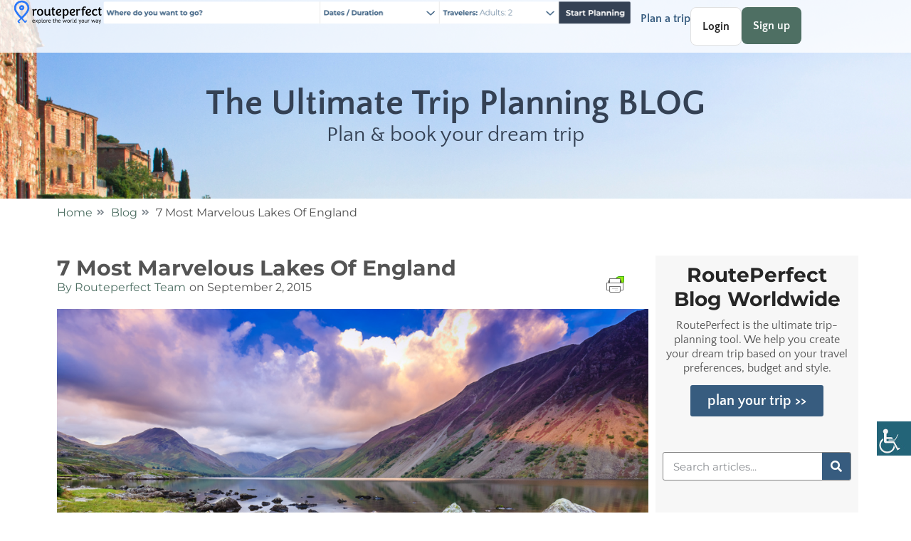

--- FILE ---
content_type: text/html; charset=UTF-8
request_url: https://www.routeperfect.com/blog/not-what-you-thought-7-most-marvelous-lakes-of-england/
body_size: 35016
content:
<!doctype html>
<html lang="en-US">
<head>
	<meta charset="UTF-8">
	<meta name="viewport" content="width=device-width, initial-scale=1">
	<link rel="profile" href="https://gmpg.org/xfn/11">
	<meta name='robots' content='index, follow, max-image-preview:large, max-snippet:-1, max-video-preview:-1' />
	<style>img:is([sizes="auto" i], [sizes^="auto," i]) { contain-intrinsic-size: 3000px 1500px }</style>
	
	<!-- This site is optimized with the Yoast SEO plugin v25.5 - https://yoast.com/wordpress/plugins/seo/ -->
	<title>7 Most Marvelous Lakes Of England - Routeperfect trip planner</title>
	<meta name="description" content="England’s biggest national park, the Lake District, is home to some of the most magnificent lakes in the world. A visitor could easily spend weeks there" />
	<link rel="canonical" href="https://www.routeperfect.com/blog/not-what-you-thought-7-most-marvelous-lakes-of-england/" />
	<meta name="twitter:card" content="summary_large_image" />
	<meta name="twitter:title" content="7 Most Marvelous Lakes Of England - Routeperfect trip planner" />
	<meta name="twitter:description" content="England’s biggest national park, the Lake District, is home to some of the most magnificent lakes in the world. A visitor could easily spend weeks there" />
	<meta name="twitter:image" content="https://www.routeperfect.com/blog/wp-content/uploads/2015/09/wastwater_lake_by_trekearth.com_1.jpeg" />
	<script type="application/ld+json" class="yoast-schema-graph">{"@context":"https://schema.org","@graph":[{"@type":"Article","@id":"https://www.routeperfect.com/blog/not-what-you-thought-7-most-marvelous-lakes-of-england/#article","isPartOf":{"@id":"https://www.routeperfect.com/blog/not-what-you-thought-7-most-marvelous-lakes-of-england/"},"author":{"name":"Routeperfect Team","@id":"https://www.routeperfect.com/blog/#/schema/person/5b13929ca20e0c6d3a3f9fb19791d2bc"},"headline":"7 Most Marvelous Lakes Of England","datePublished":"2015-09-02T13:08:46+00:00","dateModified":"2024-05-11T10:58:55+00:00","mainEntityOfPage":{"@id":"https://www.routeperfect.com/blog/not-what-you-thought-7-most-marvelous-lakes-of-england/"},"wordCount":662,"publisher":{"@id":"https://www.routeperfect.com/blog/#organization"},"image":{"@id":"https://www.routeperfect.com/blog/not-what-you-thought-7-most-marvelous-lakes-of-england/#primaryimage"},"thumbnailUrl":"https://www.routeperfect.com/blog/wp-content/uploads/2015/09/wastwater_lake_by_trekearth.com_1.jpeg","keywords":["adventure","britain","Buttermere","Coniston Water","Derwentwater","england","gb","great britain","journey","lake","lakes","Tarn Hows","travel","trip","trip planning","uk","Ullswater","united kingdom","wanderlust","Wastwater","Windermere"],"articleSection":["United Kingdom Travel"],"inLanguage":"en-US"},{"@type":"WebPage","@id":"https://www.routeperfect.com/blog/not-what-you-thought-7-most-marvelous-lakes-of-england/","url":"https://www.routeperfect.com/blog/not-what-you-thought-7-most-marvelous-lakes-of-england/","name":"7 Most Marvelous Lakes Of England - Routeperfect trip planner","isPartOf":{"@id":"https://www.routeperfect.com/blog/#website"},"primaryImageOfPage":{"@id":"https://www.routeperfect.com/blog/not-what-you-thought-7-most-marvelous-lakes-of-england/#primaryimage"},"image":{"@id":"https://www.routeperfect.com/blog/not-what-you-thought-7-most-marvelous-lakes-of-england/#primaryimage"},"thumbnailUrl":"https://www.routeperfect.com/blog/wp-content/uploads/2015/09/wastwater_lake_by_trekearth.com_1.jpeg","datePublished":"2015-09-02T13:08:46+00:00","dateModified":"2024-05-11T10:58:55+00:00","description":"England’s biggest national park, the Lake District, is home to some of the most magnificent lakes in the world. A visitor could easily spend weeks there","breadcrumb":{"@id":"https://www.routeperfect.com/blog/not-what-you-thought-7-most-marvelous-lakes-of-england/#breadcrumb"},"inLanguage":"en-US","potentialAction":[{"@type":"ReadAction","target":["https://www.routeperfect.com/blog/not-what-you-thought-7-most-marvelous-lakes-of-england/"]}]},{"@type":"ImageObject","inLanguage":"en-US","@id":"https://www.routeperfect.com/blog/not-what-you-thought-7-most-marvelous-lakes-of-england/#primaryimage","url":"https://www.routeperfect.com/blog/wp-content/uploads/2015/09/wastwater_lake_by_trekearth.com_1.jpeg","contentUrl":"https://www.routeperfect.com/blog/wp-content/uploads/2015/09/wastwater_lake_by_trekearth.com_1.jpeg","width":1000,"height":667},{"@type":"BreadcrumbList","@id":"https://www.routeperfect.com/blog/not-what-you-thought-7-most-marvelous-lakes-of-england/#breadcrumb","itemListElement":[{"@type":"ListItem","position":1,"name":"Home","item":"https://www.routeperfect.com/blog/"},{"@type":"ListItem","position":2,"name":"7 Most Marvelous Lakes Of England"}]},{"@type":"WebSite","@id":"https://www.routeperfect.com/blog/#website","url":"https://www.routeperfect.com/blog/","name":"Routeperfect trip planner","description":"Explore the world your way","publisher":{"@id":"https://www.routeperfect.com/blog/#organization"},"potentialAction":[{"@type":"SearchAction","target":{"@type":"EntryPoint","urlTemplate":"https://www.routeperfect.com/blog/?s={search_term_string}"},"query-input":{"@type":"PropertyValueSpecification","valueRequired":true,"valueName":"search_term_string"}}],"inLanguage":"en-US"},{"@type":"Organization","@id":"https://www.routeperfect.com/blog/#organization","name":"Routeperfect Blog","url":"https://www.routeperfect.com/blog/","logo":{"@type":"ImageObject","inLanguage":"en-US","@id":"https://www.routeperfect.com/blog/#/schema/logo/image/","url":"https://www.routeperfect.com/blog/wp-content/uploads/2023/03/main_logo.svg","contentUrl":"https://www.routeperfect.com/blog/wp-content/uploads/2023/03/main_logo.svg","width":168,"height":49,"caption":"Routeperfect Blog"},"image":{"@id":"https://www.routeperfect.com/blog/#/schema/logo/image/"}},{"@type":"Person","@id":"https://www.routeperfect.com/blog/#/schema/person/5b13929ca20e0c6d3a3f9fb19791d2bc","name":"Routeperfect Team","image":{"@type":"ImageObject","inLanguage":"en-US","@id":"https://www.routeperfect.com/blog/#/schema/person/image/","url":"https://secure.gravatar.com/avatar/ca7a28edb2d0371dac7c57528b5805ddb031f61756b2528b3e2e61f44c38a812?s=96&d=mm&r=g","contentUrl":"https://secure.gravatar.com/avatar/ca7a28edb2d0371dac7c57528b5805ddb031f61756b2528b3e2e61f44c38a812?s=96&d=mm&r=g","caption":"Routeperfect Team"},"sameAs":["http://www.routeperfect.com"],"url":"https://www.routeperfect.com/blog/author/routeperfect/"}]}</script>
	<!-- / Yoast SEO plugin. -->


<link rel="alternate" type="application/rss+xml" title="Routeperfect trip planner &raquo; Feed" href="https://www.routeperfect.com/blog/feed/" />
<script>
window._wpemojiSettings = {"baseUrl":"https:\/\/s.w.org\/images\/core\/emoji\/16.0.1\/72x72\/","ext":".png","svgUrl":"https:\/\/s.w.org\/images\/core\/emoji\/16.0.1\/svg\/","svgExt":".svg","source":{"concatemoji":"https:\/\/www.routeperfect.com\/blog\/wp-includes\/js\/wp-emoji-release.min.js?ver=6.8.3"}};
/*! This file is auto-generated */
!function(s,n){var o,i,e;function c(e){try{var t={supportTests:e,timestamp:(new Date).valueOf()};sessionStorage.setItem(o,JSON.stringify(t))}catch(e){}}function p(e,t,n){e.clearRect(0,0,e.canvas.width,e.canvas.height),e.fillText(t,0,0);var t=new Uint32Array(e.getImageData(0,0,e.canvas.width,e.canvas.height).data),a=(e.clearRect(0,0,e.canvas.width,e.canvas.height),e.fillText(n,0,0),new Uint32Array(e.getImageData(0,0,e.canvas.width,e.canvas.height).data));return t.every(function(e,t){return e===a[t]})}function u(e,t){e.clearRect(0,0,e.canvas.width,e.canvas.height),e.fillText(t,0,0);for(var n=e.getImageData(16,16,1,1),a=0;a<n.data.length;a++)if(0!==n.data[a])return!1;return!0}function f(e,t,n,a){switch(t){case"flag":return n(e,"\ud83c\udff3\ufe0f\u200d\u26a7\ufe0f","\ud83c\udff3\ufe0f\u200b\u26a7\ufe0f")?!1:!n(e,"\ud83c\udde8\ud83c\uddf6","\ud83c\udde8\u200b\ud83c\uddf6")&&!n(e,"\ud83c\udff4\udb40\udc67\udb40\udc62\udb40\udc65\udb40\udc6e\udb40\udc67\udb40\udc7f","\ud83c\udff4\u200b\udb40\udc67\u200b\udb40\udc62\u200b\udb40\udc65\u200b\udb40\udc6e\u200b\udb40\udc67\u200b\udb40\udc7f");case"emoji":return!a(e,"\ud83e\udedf")}return!1}function g(e,t,n,a){var r="undefined"!=typeof WorkerGlobalScope&&self instanceof WorkerGlobalScope?new OffscreenCanvas(300,150):s.createElement("canvas"),o=r.getContext("2d",{willReadFrequently:!0}),i=(o.textBaseline="top",o.font="600 32px Arial",{});return e.forEach(function(e){i[e]=t(o,e,n,a)}),i}function t(e){var t=s.createElement("script");t.src=e,t.defer=!0,s.head.appendChild(t)}"undefined"!=typeof Promise&&(o="wpEmojiSettingsSupports",i=["flag","emoji"],n.supports={everything:!0,everythingExceptFlag:!0},e=new Promise(function(e){s.addEventListener("DOMContentLoaded",e,{once:!0})}),new Promise(function(t){var n=function(){try{var e=JSON.parse(sessionStorage.getItem(o));if("object"==typeof e&&"number"==typeof e.timestamp&&(new Date).valueOf()<e.timestamp+604800&&"object"==typeof e.supportTests)return e.supportTests}catch(e){}return null}();if(!n){if("undefined"!=typeof Worker&&"undefined"!=typeof OffscreenCanvas&&"undefined"!=typeof URL&&URL.createObjectURL&&"undefined"!=typeof Blob)try{var e="postMessage("+g.toString()+"("+[JSON.stringify(i),f.toString(),p.toString(),u.toString()].join(",")+"));",a=new Blob([e],{type:"text/javascript"}),r=new Worker(URL.createObjectURL(a),{name:"wpTestEmojiSupports"});return void(r.onmessage=function(e){c(n=e.data),r.terminate(),t(n)})}catch(e){}c(n=g(i,f,p,u))}t(n)}).then(function(e){for(var t in e)n.supports[t]=e[t],n.supports.everything=n.supports.everything&&n.supports[t],"flag"!==t&&(n.supports.everythingExceptFlag=n.supports.everythingExceptFlag&&n.supports[t]);n.supports.everythingExceptFlag=n.supports.everythingExceptFlag&&!n.supports.flag,n.DOMReady=!1,n.readyCallback=function(){n.DOMReady=!0}}).then(function(){return e}).then(function(){var e;n.supports.everything||(n.readyCallback(),(e=n.source||{}).concatemoji?t(e.concatemoji):e.wpemoji&&e.twemoji&&(t(e.twemoji),t(e.wpemoji)))}))}((window,document),window._wpemojiSettings);
</script>
<style id='wp-emoji-styles-inline-css'>

	img.wp-smiley, img.emoji {
		display: inline !important;
		border: none !important;
		box-shadow: none !important;
		height: 1em !important;
		width: 1em !important;
		margin: 0 0.07em !important;
		vertical-align: -0.1em !important;
		background: none !important;
		padding: 0 !important;
	}
</style>
<link rel='stylesheet' id='wp-block-library-css' href='https://www.routeperfect.com/blog/wp-includes/css/dist/block-library/style.min.css?ver=6.8.3' media='all' />
<link rel='stylesheet' id='jet-engine-frontend-css' href='https://www.routeperfect.com/blog/wp-content/plugins/jet-engine/assets/css/frontend.css?ver=3.7.2' media='all' />
<style id='global-styles-inline-css'>
:root{--wp--preset--aspect-ratio--square: 1;--wp--preset--aspect-ratio--4-3: 4/3;--wp--preset--aspect-ratio--3-4: 3/4;--wp--preset--aspect-ratio--3-2: 3/2;--wp--preset--aspect-ratio--2-3: 2/3;--wp--preset--aspect-ratio--16-9: 16/9;--wp--preset--aspect-ratio--9-16: 9/16;--wp--preset--color--black: #000000;--wp--preset--color--cyan-bluish-gray: #abb8c3;--wp--preset--color--white: #ffffff;--wp--preset--color--pale-pink: #f78da7;--wp--preset--color--vivid-red: #cf2e2e;--wp--preset--color--luminous-vivid-orange: #ff6900;--wp--preset--color--luminous-vivid-amber: #fcb900;--wp--preset--color--light-green-cyan: #7bdcb5;--wp--preset--color--vivid-green-cyan: #00d084;--wp--preset--color--pale-cyan-blue: #8ed1fc;--wp--preset--color--vivid-cyan-blue: #0693e3;--wp--preset--color--vivid-purple: #9b51e0;--wp--preset--gradient--vivid-cyan-blue-to-vivid-purple: linear-gradient(135deg,rgba(6,147,227,1) 0%,rgb(155,81,224) 100%);--wp--preset--gradient--light-green-cyan-to-vivid-green-cyan: linear-gradient(135deg,rgb(122,220,180) 0%,rgb(0,208,130) 100%);--wp--preset--gradient--luminous-vivid-amber-to-luminous-vivid-orange: linear-gradient(135deg,rgba(252,185,0,1) 0%,rgba(255,105,0,1) 100%);--wp--preset--gradient--luminous-vivid-orange-to-vivid-red: linear-gradient(135deg,rgba(255,105,0,1) 0%,rgb(207,46,46) 100%);--wp--preset--gradient--very-light-gray-to-cyan-bluish-gray: linear-gradient(135deg,rgb(238,238,238) 0%,rgb(169,184,195) 100%);--wp--preset--gradient--cool-to-warm-spectrum: linear-gradient(135deg,rgb(74,234,220) 0%,rgb(151,120,209) 20%,rgb(207,42,186) 40%,rgb(238,44,130) 60%,rgb(251,105,98) 80%,rgb(254,248,76) 100%);--wp--preset--gradient--blush-light-purple: linear-gradient(135deg,rgb(255,206,236) 0%,rgb(152,150,240) 100%);--wp--preset--gradient--blush-bordeaux: linear-gradient(135deg,rgb(254,205,165) 0%,rgb(254,45,45) 50%,rgb(107,0,62) 100%);--wp--preset--gradient--luminous-dusk: linear-gradient(135deg,rgb(255,203,112) 0%,rgb(199,81,192) 50%,rgb(65,88,208) 100%);--wp--preset--gradient--pale-ocean: linear-gradient(135deg,rgb(255,245,203) 0%,rgb(182,227,212) 50%,rgb(51,167,181) 100%);--wp--preset--gradient--electric-grass: linear-gradient(135deg,rgb(202,248,128) 0%,rgb(113,206,126) 100%);--wp--preset--gradient--midnight: linear-gradient(135deg,rgb(2,3,129) 0%,rgb(40,116,252) 100%);--wp--preset--font-size--small: 13px;--wp--preset--font-size--medium: 20px;--wp--preset--font-size--large: 36px;--wp--preset--font-size--x-large: 42px;--wp--preset--spacing--20: 0.44rem;--wp--preset--spacing--30: 0.67rem;--wp--preset--spacing--40: 1rem;--wp--preset--spacing--50: 1.5rem;--wp--preset--spacing--60: 2.25rem;--wp--preset--spacing--70: 3.38rem;--wp--preset--spacing--80: 5.06rem;--wp--preset--shadow--natural: 6px 6px 9px rgba(0, 0, 0, 0.2);--wp--preset--shadow--deep: 12px 12px 50px rgba(0, 0, 0, 0.4);--wp--preset--shadow--sharp: 6px 6px 0px rgba(0, 0, 0, 0.2);--wp--preset--shadow--outlined: 6px 6px 0px -3px rgba(255, 255, 255, 1), 6px 6px rgba(0, 0, 0, 1);--wp--preset--shadow--crisp: 6px 6px 0px rgba(0, 0, 0, 1);}:root { --wp--style--global--content-size: 800px;--wp--style--global--wide-size: 1200px; }:where(body) { margin: 0; }.wp-site-blocks > .alignleft { float: left; margin-right: 2em; }.wp-site-blocks > .alignright { float: right; margin-left: 2em; }.wp-site-blocks > .aligncenter { justify-content: center; margin-left: auto; margin-right: auto; }:where(.wp-site-blocks) > * { margin-block-start: 24px; margin-block-end: 0; }:where(.wp-site-blocks) > :first-child { margin-block-start: 0; }:where(.wp-site-blocks) > :last-child { margin-block-end: 0; }:root { --wp--style--block-gap: 24px; }:root :where(.is-layout-flow) > :first-child{margin-block-start: 0;}:root :where(.is-layout-flow) > :last-child{margin-block-end: 0;}:root :where(.is-layout-flow) > *{margin-block-start: 24px;margin-block-end: 0;}:root :where(.is-layout-constrained) > :first-child{margin-block-start: 0;}:root :where(.is-layout-constrained) > :last-child{margin-block-end: 0;}:root :where(.is-layout-constrained) > *{margin-block-start: 24px;margin-block-end: 0;}:root :where(.is-layout-flex){gap: 24px;}:root :where(.is-layout-grid){gap: 24px;}.is-layout-flow > .alignleft{float: left;margin-inline-start: 0;margin-inline-end: 2em;}.is-layout-flow > .alignright{float: right;margin-inline-start: 2em;margin-inline-end: 0;}.is-layout-flow > .aligncenter{margin-left: auto !important;margin-right: auto !important;}.is-layout-constrained > .alignleft{float: left;margin-inline-start: 0;margin-inline-end: 2em;}.is-layout-constrained > .alignright{float: right;margin-inline-start: 2em;margin-inline-end: 0;}.is-layout-constrained > .aligncenter{margin-left: auto !important;margin-right: auto !important;}.is-layout-constrained > :where(:not(.alignleft):not(.alignright):not(.alignfull)){max-width: var(--wp--style--global--content-size);margin-left: auto !important;margin-right: auto !important;}.is-layout-constrained > .alignwide{max-width: var(--wp--style--global--wide-size);}body .is-layout-flex{display: flex;}.is-layout-flex{flex-wrap: wrap;align-items: center;}.is-layout-flex > :is(*, div){margin: 0;}body .is-layout-grid{display: grid;}.is-layout-grid > :is(*, div){margin: 0;}body{padding-top: 0px;padding-right: 0px;padding-bottom: 0px;padding-left: 0px;}a:where(:not(.wp-element-button)){text-decoration: underline;}:root :where(.wp-element-button, .wp-block-button__link){background-color: #32373c;border-width: 0;color: #fff;font-family: inherit;font-size: inherit;line-height: inherit;padding: calc(0.667em + 2px) calc(1.333em + 2px);text-decoration: none;}.has-black-color{color: var(--wp--preset--color--black) !important;}.has-cyan-bluish-gray-color{color: var(--wp--preset--color--cyan-bluish-gray) !important;}.has-white-color{color: var(--wp--preset--color--white) !important;}.has-pale-pink-color{color: var(--wp--preset--color--pale-pink) !important;}.has-vivid-red-color{color: var(--wp--preset--color--vivid-red) !important;}.has-luminous-vivid-orange-color{color: var(--wp--preset--color--luminous-vivid-orange) !important;}.has-luminous-vivid-amber-color{color: var(--wp--preset--color--luminous-vivid-amber) !important;}.has-light-green-cyan-color{color: var(--wp--preset--color--light-green-cyan) !important;}.has-vivid-green-cyan-color{color: var(--wp--preset--color--vivid-green-cyan) !important;}.has-pale-cyan-blue-color{color: var(--wp--preset--color--pale-cyan-blue) !important;}.has-vivid-cyan-blue-color{color: var(--wp--preset--color--vivid-cyan-blue) !important;}.has-vivid-purple-color{color: var(--wp--preset--color--vivid-purple) !important;}.has-black-background-color{background-color: var(--wp--preset--color--black) !important;}.has-cyan-bluish-gray-background-color{background-color: var(--wp--preset--color--cyan-bluish-gray) !important;}.has-white-background-color{background-color: var(--wp--preset--color--white) !important;}.has-pale-pink-background-color{background-color: var(--wp--preset--color--pale-pink) !important;}.has-vivid-red-background-color{background-color: var(--wp--preset--color--vivid-red) !important;}.has-luminous-vivid-orange-background-color{background-color: var(--wp--preset--color--luminous-vivid-orange) !important;}.has-luminous-vivid-amber-background-color{background-color: var(--wp--preset--color--luminous-vivid-amber) !important;}.has-light-green-cyan-background-color{background-color: var(--wp--preset--color--light-green-cyan) !important;}.has-vivid-green-cyan-background-color{background-color: var(--wp--preset--color--vivid-green-cyan) !important;}.has-pale-cyan-blue-background-color{background-color: var(--wp--preset--color--pale-cyan-blue) !important;}.has-vivid-cyan-blue-background-color{background-color: var(--wp--preset--color--vivid-cyan-blue) !important;}.has-vivid-purple-background-color{background-color: var(--wp--preset--color--vivid-purple) !important;}.has-black-border-color{border-color: var(--wp--preset--color--black) !important;}.has-cyan-bluish-gray-border-color{border-color: var(--wp--preset--color--cyan-bluish-gray) !important;}.has-white-border-color{border-color: var(--wp--preset--color--white) !important;}.has-pale-pink-border-color{border-color: var(--wp--preset--color--pale-pink) !important;}.has-vivid-red-border-color{border-color: var(--wp--preset--color--vivid-red) !important;}.has-luminous-vivid-orange-border-color{border-color: var(--wp--preset--color--luminous-vivid-orange) !important;}.has-luminous-vivid-amber-border-color{border-color: var(--wp--preset--color--luminous-vivid-amber) !important;}.has-light-green-cyan-border-color{border-color: var(--wp--preset--color--light-green-cyan) !important;}.has-vivid-green-cyan-border-color{border-color: var(--wp--preset--color--vivid-green-cyan) !important;}.has-pale-cyan-blue-border-color{border-color: var(--wp--preset--color--pale-cyan-blue) !important;}.has-vivid-cyan-blue-border-color{border-color: var(--wp--preset--color--vivid-cyan-blue) !important;}.has-vivid-purple-border-color{border-color: var(--wp--preset--color--vivid-purple) !important;}.has-vivid-cyan-blue-to-vivid-purple-gradient-background{background: var(--wp--preset--gradient--vivid-cyan-blue-to-vivid-purple) !important;}.has-light-green-cyan-to-vivid-green-cyan-gradient-background{background: var(--wp--preset--gradient--light-green-cyan-to-vivid-green-cyan) !important;}.has-luminous-vivid-amber-to-luminous-vivid-orange-gradient-background{background: var(--wp--preset--gradient--luminous-vivid-amber-to-luminous-vivid-orange) !important;}.has-luminous-vivid-orange-to-vivid-red-gradient-background{background: var(--wp--preset--gradient--luminous-vivid-orange-to-vivid-red) !important;}.has-very-light-gray-to-cyan-bluish-gray-gradient-background{background: var(--wp--preset--gradient--very-light-gray-to-cyan-bluish-gray) !important;}.has-cool-to-warm-spectrum-gradient-background{background: var(--wp--preset--gradient--cool-to-warm-spectrum) !important;}.has-blush-light-purple-gradient-background{background: var(--wp--preset--gradient--blush-light-purple) !important;}.has-blush-bordeaux-gradient-background{background: var(--wp--preset--gradient--blush-bordeaux) !important;}.has-luminous-dusk-gradient-background{background: var(--wp--preset--gradient--luminous-dusk) !important;}.has-pale-ocean-gradient-background{background: var(--wp--preset--gradient--pale-ocean) !important;}.has-electric-grass-gradient-background{background: var(--wp--preset--gradient--electric-grass) !important;}.has-midnight-gradient-background{background: var(--wp--preset--gradient--midnight) !important;}.has-small-font-size{font-size: var(--wp--preset--font-size--small) !important;}.has-medium-font-size{font-size: var(--wp--preset--font-size--medium) !important;}.has-large-font-size{font-size: var(--wp--preset--font-size--large) !important;}.has-x-large-font-size{font-size: var(--wp--preset--font-size--x-large) !important;}
:root :where(.wp-block-pullquote){font-size: 1.5em;line-height: 1.6;}
</style>
<link rel='stylesheet' id='wpah-front-styles-css' href='https://www.routeperfect.com/blog/wp-content/plugins/wp-accessibility-helper/assets/css/wp-accessibility-helper.min.css?ver=0.5.9.4' media='all' />
<link rel='stylesheet' id='hello-elementor-css' href='https://www.routeperfect.com/blog/wp-content/themes/hello-elementor/assets/css/reset.css?ver=3.4.4' media='all' />
<link rel='stylesheet' id='hello-elementor-theme-style-css' href='https://www.routeperfect.com/blog/wp-content/themes/hello-elementor/assets/css/theme.css?ver=3.4.4' media='all' />
<link rel='stylesheet' id='hello-elementor-header-footer-css' href='https://www.routeperfect.com/blog/wp-content/themes/hello-elementor/assets/css/header-footer.css?ver=3.4.4' media='all' />
<link rel='stylesheet' id='elementor-frontend-css' href='https://www.routeperfect.com/blog/wp-content/plugins/elementor/assets/css/frontend.min.css?ver=3.30.3' media='all' />
<style id='elementor-frontend-inline-css'>
.elementor-kit-9253{--e-global-color-primary:#6EC1E4;--e-global-color-secondary:#54595F;--e-global-color-text:#7A7A7A;--e-global-color-accent:#61CE70;--e-global-typography-primary-font-family:"Montserrat";--e-global-typography-primary-font-weight:600;--e-global-typography-secondary-font-family:"Montserrat";--e-global-typography-secondary-font-weight:400;--e-global-typography-text-font-family:"Montserrat";--e-global-typography-text-font-weight:400;--e-global-typography-accent-font-family:"Montserrat";--e-global-typography-accent-font-weight:500;color:#515151;font-family:"Montserrat", Sans-serif;font-size:16px;font-weight:400;line-height:20px;}.elementor-kit-9253 e-page-transition{background-color:#FFBC7D;}.elementor-kit-9253 a{color:#4E6F63;font-family:"Montserrat", Sans-serif;}.elementor-kit-9253 h1{color:#545454;font-family:"Montserrat", Sans-serif;font-size:30px;font-weight:700;line-height:35px;}.elementor-kit-9253 h2{color:#545454;font-family:"Montserrat", Sans-serif;font-size:30px;font-weight:700;line-height:35px;}.elementor-kit-9253 h3{color:#262626;font-family:"Montserrat", Sans-serif;font-size:28px;font-weight:700;line-height:34px;}.elementor-kit-9253 h4{font-family:"Montserrat", Sans-serif;font-size:20px;}.elementor-kit-9253 h5{font-family:"Montserrat", Sans-serif;}.elementor-kit-9253 h6{font-family:"Montserrat", Sans-serif;}.elementor-section.elementor-section-boxed > .elementor-container{max-width:1140px;}.e-con{--container-max-width:1140px;}.elementor-widget:not(:last-child){margin-block-end:20px;}.elementor-element{--widgets-spacing:20px 20px;--widgets-spacing-row:20px;--widgets-spacing-column:20px;}{}h1.entry-title{display:var(--page-title-display);}.site-header .site-branding{flex-direction:column;align-items:stretch;}.site-header{padding-inline-end:0px;padding-inline-start:0px;}.site-footer .site-branding{flex-direction:column;align-items:stretch;}@media(max-width:1024px){.elementor-section.elementor-section-boxed > .elementor-container{max-width:1024px;}.e-con{--container-max-width:1024px;}}@media(max-width:767px){.elementor-section.elementor-section-boxed > .elementor-container{max-width:767px;}.e-con{--container-max-width:767px;}}
.elementor-14344 .elementor-element.elementor-element-49b24ced > .elementor-container{min-height:4vw;}.elementor-14344 .elementor-element.elementor-element-49b24ced{padding:0px 30px 0px 30px;}.elementor-14344 .elementor-element.elementor-element-21c9f1a2 > .elementor-widget-container{border-style:solid;border-color:#E1E1E1;}.elementor-14344 .elementor-element.elementor-element-21c9f1a2 .elementor-icon-wrapper{text-align:center;}.elementor-14344 .elementor-element.elementor-element-21c9f1a2.elementor-view-stacked .elementor-icon{background-color:#262626;}.elementor-14344 .elementor-element.elementor-element-21c9f1a2.elementor-view-framed .elementor-icon, .elementor-14344 .elementor-element.elementor-element-21c9f1a2.elementor-view-default .elementor-icon{color:#262626;border-color:#262626;}.elementor-14344 .elementor-element.elementor-element-21c9f1a2.elementor-view-framed .elementor-icon, .elementor-14344 .elementor-element.elementor-element-21c9f1a2.elementor-view-default .elementor-icon svg{fill:#262626;}.ee-tooltip.ee-tooltip-5daadf73.to--top,
							 .ee-tooltip.ee-tooltip-5daadf73.to--bottom{margin-left:0px;}.ee-tooltip.ee-tooltip-5daadf73.to--left,
							 .ee-tooltip.ee-tooltip-5daadf73.to--right{margin-top:0px;}.elementor-14344 .elementor-element.elementor-element-5daadf73{text-align:left;}.elementor-14344 .elementor-element.elementor-element-0f9219f .elementor-button{background-color:#FFFFFF;font-weight:600;fill:#414749;color:#414749;border-style:solid;border-color:#414749;}.elementor-14344 .elementor-element.elementor-element-0f9219f .elementor-button-content-wrapper{flex-direction:row;}.elementor-14344 .elementor-element.elementor-element-6ba93e1c:not(.elementor-motion-effects-element-type-background), .elementor-14344 .elementor-element.elementor-element-6ba93e1c > .elementor-motion-effects-container > .elementor-motion-effects-layer{background-image:url("https://www.routeperfect.com/blog/wp-content/uploads/2024/12/country-info_banner.png");background-position:center center;background-repeat:no-repeat;background-size:cover;}.elementor-14344 .elementor-element.elementor-element-6ba93e1c > .elementor-container{min-height:229px;}.elementor-14344 .elementor-element.elementor-element-6ba93e1c{transition:background 0.3s, border 0.3s, border-radius 0.3s, box-shadow 0.3s;margin-top:0px;margin-bottom:0px;padding:0px 0px 50px 0px;}.elementor-14344 .elementor-element.elementor-element-6ba93e1c > .elementor-background-overlay{transition:background 0.3s, border-radius 0.3s, opacity 0.3s;}.elementor-14344 .elementor-element.elementor-element-f1343a9 > .elementor-widget-wrap > .elementor-widget:not(.elementor-widget__width-auto):not(.elementor-widget__width-initial):not(:last-child):not(.elementor-absolute){margin-bottom:0px;}.elementor-14344 .elementor-element.elementor-element-f1343a9 > .elementor-element-populated{padding:0px 0px 0px 0px;}.elementor-14344 .elementor-element.elementor-element-a4181ec{--display:flex;--flex-direction:row;--container-widget-width:calc( ( 1 - var( --container-widget-flex-grow ) ) * 100% );--container-widget-height:100%;--container-widget-flex-grow:1;--container-widget-align-self:stretch;--flex-wrap-mobile:wrap;--justify-content:space-between;--align-items:center;--padding-top:0px;--padding-bottom:0px;--padding-left:20px;--padding-right:20px;}.elementor-14344 .elementor-element.elementor-element-a4181ec:not(.elementor-motion-effects-element-type-background), .elementor-14344 .elementor-element.elementor-element-a4181ec > .elementor-motion-effects-container > .elementor-motion-effects-layer{background-color:#FFFFFFCC;}.elementor-14344 .elementor-element.elementor-element-6883d18{width:var( --container-widget-width, 10% );max-width:10%;--container-widget-width:10%;--container-widget-flex-grow:0;text-align:left;}.ee-tooltip.ee-tooltip-6883d18.to--top,
							 .ee-tooltip.ee-tooltip-6883d18.to--bottom{margin-left:0px;}.ee-tooltip.ee-tooltip-6883d18.to--left,
							 .ee-tooltip.ee-tooltip-6883d18.to--right{margin-top:0px;}.elementor-14344 .elementor-element.elementor-element-6883d18 img{width:100%;}.elementor-14344 .elementor-element.elementor-element-20c33d7{width:var( --container-widget-width, 60% );max-width:60%;--container-widget-width:60%;--container-widget-flex-grow:0;text-align:center;}.ee-tooltip.ee-tooltip-20c33d7.to--top,
							 .ee-tooltip.ee-tooltip-20c33d7.to--bottom{margin-left:0px;}.ee-tooltip.ee-tooltip-20c33d7.to--left,
							 .ee-tooltip.ee-tooltip-20c33d7.to--right{margin-top:0px;}.elementor-14344 .elementor-element.elementor-element-885934b{--display:flex;--flex-direction:row-reverse;--container-widget-width:calc( ( 1 - var( --container-widget-flex-grow ) ) * 100% );--container-widget-height:100%;--container-widget-flex-grow:1;--container-widget-align-self:stretch;--flex-wrap-mobile:wrap-reverse;--align-items:center;}.elementor-14344 .elementor-element.elementor-element-a2e215e .elementor-button{background-color:#4E6F63;font-family:"Quattrocento Sans", Sans-serif;font-size:16px;font-weight:700;line-height:2em;fill:#FFFFFF;color:#FFFFFF;border-radius:8px 8px 8px 8px;padding:10px 16px 10px 16px;}.elementor-14344 .elementor-element.elementor-element-8a018ab .elementor-button{background-color:#FFFFFF;font-family:"Quattrocento Sans", Sans-serif;font-size:16px;font-weight:700;line-height:2em;fill:#262626;color:#262626;border-style:solid;border-width:1px 1px 1px 1px;border-color:#E1E1E1;border-radius:8px 8px 8px 8px;padding:10px 16px 10px 16px;}.elementor-14344 .elementor-element.elementor-element-c5214d2 .elementor-icon-list-items:not(.elementor-inline-items) .elementor-icon-list-item:not(:last-child){padding-bottom:calc(22px/2);}.elementor-14344 .elementor-element.elementor-element-c5214d2 .elementor-icon-list-items:not(.elementor-inline-items) .elementor-icon-list-item:not(:first-child){margin-top:calc(22px/2);}.elementor-14344 .elementor-element.elementor-element-c5214d2 .elementor-icon-list-items.elementor-inline-items .elementor-icon-list-item{margin-right:calc(22px/2);margin-left:calc(22px/2);}.elementor-14344 .elementor-element.elementor-element-c5214d2 .elementor-icon-list-items.elementor-inline-items{margin-right:calc(-22px/2);margin-left:calc(-22px/2);}body.rtl .elementor-14344 .elementor-element.elementor-element-c5214d2 .elementor-icon-list-items.elementor-inline-items .elementor-icon-list-item:after{left:calc(-22px/2);}body:not(.rtl) .elementor-14344 .elementor-element.elementor-element-c5214d2 .elementor-icon-list-items.elementor-inline-items .elementor-icon-list-item:after{right:calc(-22px/2);}.elementor-14344 .elementor-element.elementor-element-c5214d2 .elementor-icon-list-item:not(:last-child):after{content:"";height:22px;border-color:#F58025;}.elementor-14344 .elementor-element.elementor-element-c5214d2 .elementor-icon-list-items:not(.elementor-inline-items) .elementor-icon-list-item:not(:last-child):after{border-top-style:solid;border-top-width:1px;}.elementor-14344 .elementor-element.elementor-element-c5214d2 .elementor-icon-list-items.elementor-inline-items .elementor-icon-list-item:not(:last-child):after{border-left-style:solid;}.elementor-14344 .elementor-element.elementor-element-c5214d2 .elementor-inline-items .elementor-icon-list-item:not(:last-child):after{border-left-width:1px;}.elementor-14344 .elementor-element.elementor-element-c5214d2 .elementor-icon-list-icon i{transition:color 0.3s;}.elementor-14344 .elementor-element.elementor-element-c5214d2 .elementor-icon-list-icon svg{transition:fill 0.3s;}.elementor-14344 .elementor-element.elementor-element-c5214d2{--e-icon-list-icon-size:14px;--icon-vertical-offset:0px;}.elementor-14344 .elementor-element.elementor-element-c5214d2 .elementor-icon-list-item > .elementor-icon-list-text, .elementor-14344 .elementor-element.elementor-element-c5214d2 .elementor-icon-list-item > a{font-family:"Quattrocento Sans", Sans-serif;font-size:16px;font-weight:600;line-height:2em;}.elementor-14344 .elementor-element.elementor-element-c5214d2 .elementor-icon-list-text{color:#375C7F;transition:color 0.3s;}.elementor-14344 .elementor-element.elementor-element-c5214d2 .elementor-icon-list-item:hover .elementor-icon-list-text{color:#F58025;}.elementor-14344 .elementor-element.elementor-element-167f75e{--spacer-size:50px;}.elementor-14344 .elementor-element.elementor-element-23e078b7{text-align:center;}.elementor-14344 .elementor-element.elementor-element-23e078b7 .elementor-heading-title{font-family:"Quattrocento Sans", Sans-serif;font-size:50px;font-weight:900;text-transform:capitalize;line-height:44px;color:#344154;}.elementor-14344 .elementor-element.elementor-element-21a010fe > .elementor-widget-container{margin:5px 0px 0px 0px;}.elementor-14344 .elementor-element.elementor-element-21a010fe{text-align:center;}.elementor-14344 .elementor-element.elementor-element-21a010fe .elementor-heading-title{font-family:"Quattrocento Sans", Sans-serif;font-size:30px;font-weight:400;color:#344154;}.elementor-14344 .elementor-element.elementor-element-5ba93796:not(.elementor-motion-effects-element-type-background), .elementor-14344 .elementor-element.elementor-element-5ba93796 > .elementor-motion-effects-container > .elementor-motion-effects-layer{background-color:#FFFFFF;}.elementor-14344 .elementor-element.elementor-element-5ba93796 > .elementor-container{min-height:400px;}.elementor-14344 .elementor-element.elementor-element-5ba93796{transition:background 0.3s, border 0.3s, border-radius 0.3s, box-shadow 0.3s;}.elementor-14344 .elementor-element.elementor-element-5ba93796 > .elementor-background-overlay{transition:background 0.3s, border-radius 0.3s, opacity 0.3s;}.elementor-14344 .elementor-element.elementor-element-2f210f57 > .elementor-element-populated{padding:0px 0px 0px 0px;}.elementor-14344 .elementor-element.elementor-element-650b3ac{--spacer-size:40px;}.elementor-14344 .elementor-element.elementor-element-6da089dc .elementor-icon-list-items:not(.elementor-inline-items) .elementor-icon-list-item:not(:last-child){padding-bottom:calc(22px/2);}.elementor-14344 .elementor-element.elementor-element-6da089dc .elementor-icon-list-items:not(.elementor-inline-items) .elementor-icon-list-item:not(:first-child){margin-top:calc(22px/2);}.elementor-14344 .elementor-element.elementor-element-6da089dc .elementor-icon-list-items.elementor-inline-items .elementor-icon-list-item{margin-right:calc(22px/2);margin-left:calc(22px/2);}.elementor-14344 .elementor-element.elementor-element-6da089dc .elementor-icon-list-items.elementor-inline-items{margin-right:calc(-22px/2);margin-left:calc(-22px/2);}body.rtl .elementor-14344 .elementor-element.elementor-element-6da089dc .elementor-icon-list-items.elementor-inline-items .elementor-icon-list-item:after{left:calc(-22px/2);}body:not(.rtl) .elementor-14344 .elementor-element.elementor-element-6da089dc .elementor-icon-list-items.elementor-inline-items .elementor-icon-list-item:after{right:calc(-22px/2);}.elementor-14344 .elementor-element.elementor-element-6da089dc .elementor-icon-list-icon i{transition:color 0.3s;}.elementor-14344 .elementor-element.elementor-element-6da089dc .elementor-icon-list-icon svg{transition:fill 0.3s;}.elementor-14344 .elementor-element.elementor-element-6da089dc{--e-icon-list-icon-size:14px;--icon-vertical-offset:0px;}.elementor-14344 .elementor-element.elementor-element-6da089dc .elementor-icon-list-item > .elementor-icon-list-text, .elementor-14344 .elementor-element.elementor-element-6da089dc .elementor-icon-list-item > a{font-family:"Quattrocento Sans", Sans-serif;font-size:14px;font-weight:600;line-height:2em;}.elementor-14344 .elementor-element.elementor-element-6da089dc .elementor-icon-list-text{color:#293D51;transition:color 0.3s;}.elementor-14344 .elementor-element.elementor-element-3848ed9{--divider-border-style:solid;--divider-color:#E5E8E8;--divider-border-width:1px;}.elementor-14344 .elementor-element.elementor-element-3848ed9 .elementor-divider-separator{width:100%;}.elementor-14344 .elementor-element.elementor-element-3848ed9 .elementor-divider{padding-block-start:15px;padding-block-end:15px;}.elementor-14344 .elementor-element.elementor-element-6ddb7f0 .elementor-icon-list-items:not(.elementor-inline-items) .elementor-icon-list-item:not(:last-child){padding-bottom:calc(22px/2);}.elementor-14344 .elementor-element.elementor-element-6ddb7f0 .elementor-icon-list-items:not(.elementor-inline-items) .elementor-icon-list-item:not(:first-child){margin-top:calc(22px/2);}.elementor-14344 .elementor-element.elementor-element-6ddb7f0 .elementor-icon-list-items.elementor-inline-items .elementor-icon-list-item{margin-right:calc(22px/2);margin-left:calc(22px/2);}.elementor-14344 .elementor-element.elementor-element-6ddb7f0 .elementor-icon-list-items.elementor-inline-items{margin-right:calc(-22px/2);margin-left:calc(-22px/2);}body.rtl .elementor-14344 .elementor-element.elementor-element-6ddb7f0 .elementor-icon-list-items.elementor-inline-items .elementor-icon-list-item:after{left:calc(-22px/2);}body:not(.rtl) .elementor-14344 .elementor-element.elementor-element-6ddb7f0 .elementor-icon-list-items.elementor-inline-items .elementor-icon-list-item:after{right:calc(-22px/2);}.elementor-14344 .elementor-element.elementor-element-6ddb7f0 .elementor-icon-list-icon i{transition:color 0.3s;}.elementor-14344 .elementor-element.elementor-element-6ddb7f0 .elementor-icon-list-icon svg{transition:fill 0.3s;}.elementor-14344 .elementor-element.elementor-element-6ddb7f0{--e-icon-list-icon-size:14px;--icon-vertical-offset:0px;}.elementor-14344 .elementor-element.elementor-element-6ddb7f0 .elementor-icon-list-item > .elementor-icon-list-text, .elementor-14344 .elementor-element.elementor-element-6ddb7f0 .elementor-icon-list-item > a{font-family:"Quattrocento Sans", Sans-serif;font-size:14px;font-weight:600;line-height:2em;}.elementor-14344 .elementor-element.elementor-element-6ddb7f0 .elementor-icon-list-text{color:#293D51;transition:color 0.3s;}.elementor-14344 .elementor-element.elementor-element-5d75cdb{--divider-border-style:solid;--divider-color:#E5E8E8;--divider-border-width:1px;}.elementor-14344 .elementor-element.elementor-element-5d75cdb .elementor-divider-separator{width:100%;}.elementor-14344 .elementor-element.elementor-element-5d75cdb .elementor-divider{padding-block-start:15px;padding-block-end:15px;}.elementor-14344 .elementor-element.elementor-element-2243ffb .elementor-icon-list-items:not(.elementor-inline-items) .elementor-icon-list-item:not(:last-child){padding-bottom:calc(22px/2);}.elementor-14344 .elementor-element.elementor-element-2243ffb .elementor-icon-list-items:not(.elementor-inline-items) .elementor-icon-list-item:not(:first-child){margin-top:calc(22px/2);}.elementor-14344 .elementor-element.elementor-element-2243ffb .elementor-icon-list-items.elementor-inline-items .elementor-icon-list-item{margin-right:calc(22px/2);margin-left:calc(22px/2);}.elementor-14344 .elementor-element.elementor-element-2243ffb .elementor-icon-list-items.elementor-inline-items{margin-right:calc(-22px/2);margin-left:calc(-22px/2);}body.rtl .elementor-14344 .elementor-element.elementor-element-2243ffb .elementor-icon-list-items.elementor-inline-items .elementor-icon-list-item:after{left:calc(-22px/2);}body:not(.rtl) .elementor-14344 .elementor-element.elementor-element-2243ffb .elementor-icon-list-items.elementor-inline-items .elementor-icon-list-item:after{right:calc(-22px/2);}.elementor-14344 .elementor-element.elementor-element-2243ffb .elementor-icon-list-icon i{transition:color 0.3s;}.elementor-14344 .elementor-element.elementor-element-2243ffb .elementor-icon-list-icon svg{transition:fill 0.3s;}.elementor-14344 .elementor-element.elementor-element-2243ffb{--e-icon-list-icon-size:14px;--icon-vertical-offset:0px;}.elementor-14344 .elementor-element.elementor-element-2243ffb .elementor-icon-list-item > .elementor-icon-list-text, .elementor-14344 .elementor-element.elementor-element-2243ffb .elementor-icon-list-item > a{font-family:"Quattrocento Sans", Sans-serif;font-size:14px;font-weight:600;line-height:2em;}.elementor-14344 .elementor-element.elementor-element-2243ffb .elementor-icon-list-text{color:#293D51;transition:color 0.3s;}.elementor-14344 .elementor-element.elementor-element-74dbce84{--spacer-size:40px;}.elementor-14344 .elementor-element.elementor-element-4746fb97 .ee-text-divider{justify-content:center;}.elementor-14344 .elementor-element.elementor-element-4746fb97 .ee-text-divider__text{text-align:center;margin-left:6px;margin-right:6px;}.elementor-14344 .elementor-element.elementor-element-4746fb97.ee-text-divider--left .ee-text-divider__text{margin-left:0;margin-right:6px;}.elementor-14344 .elementor-element.elementor-element-4746fb97.ee-text-divider--right .ee-text-divider__text{margin-right:0;margin-left:6px;}.elementor-14344 .elementor-element.elementor-element-4746fb97 .ee-text-divider__text,
						 .elementor-14344 .elementor-element.elementor-element-4746fb97 .ee-text-divider__text a{color:#000000;}.elementor-14344 .elementor-element.elementor-element-4746fb97 .ee-text-divider__before{max-width:1000px;height:1px;}.elementor-14344 .elementor-element.elementor-element-4746fb97 .ee-text-divider__after{max-width:1000px;height:1px;}.elementor-14344 .elementor-element.elementor-element-4746fb97 .ee-text-divider__divider{background-color:#FFFFFF;}.elementor-14344 .elementor-element.elementor-element-345ffe81 > .elementor-widget-container{margin:10px 0px 0px 0px;}.elementor-14344 .elementor-element.elementor-element-4fef5c1c{--spacer-size:40px;}.elementor-14344 .elementor-element.elementor-element-2fadf9b9 > .elementor-widget-container{background-color:#FFFFFF;}body:not(.rtl) .elementor-14344 .elementor-element.elementor-element-2fadf9b9{left:0px;}body.rtl .elementor-14344 .elementor-element.elementor-element-2fadf9b9{right:0px;}.elementor-14344 .elementor-element.elementor-element-2fadf9b9{top:0px;}.elementor-14344 .elementor-element.elementor-element-2fadf9b9 .elementor-icon-wrapper{text-align:center;}.elementor-14344 .elementor-element.elementor-element-2fadf9b9.elementor-view-stacked .elementor-icon{background-color:#000000;}.elementor-14344 .elementor-element.elementor-element-2fadf9b9.elementor-view-framed .elementor-icon, .elementor-14344 .elementor-element.elementor-element-2fadf9b9.elementor-view-default .elementor-icon{color:#000000;border-color:#000000;}.elementor-14344 .elementor-element.elementor-element-2fadf9b9.elementor-view-framed .elementor-icon, .elementor-14344 .elementor-element.elementor-element-2fadf9b9.elementor-view-default .elementor-icon svg{fill:#000000;}.elementor-theme-builder-content-area{height:400px;}.elementor-location-header:before, .elementor-location-footer:before{content:"";display:table;clear:both;}@media(min-width:768px){.elementor-14344 .elementor-element.elementor-element-885934b{--width:20%;}}@media(max-width:767px){.elementor-14344 .elementor-element.elementor-element-49b24ced{padding:0px 0px 0px 0px;}.elementor-14344 .elementor-element.elementor-element-9a80118{width:15%;}.elementor-14344 .elementor-element.elementor-element-9a80118 > .elementor-element-populated{padding:0px 10px 0px 0px;}.elementor-14344 .elementor-element.elementor-element-21c9f1a2 > .elementor-widget-container{margin:0px 0px 0px 5px;padding:5px 0px 0px 0px;border-width:1px 1px 1px 1px;border-radius:5px 5px 5px 5px;}.elementor-14344 .elementor-element.elementor-element-21c9f1a2 .elementor-icon{font-size:27px;}.elementor-14344 .elementor-element.elementor-element-21c9f1a2 .elementor-icon svg{height:27px;}.elementor-14344 .elementor-element.elementor-element-661356f{width:50%;}.elementor-14344 .elementor-element.elementor-element-5daadf73 img{width:100%;}.elementor-14344 .elementor-element.elementor-element-c044ced{width:35%;}.elementor-14344 .elementor-element.elementor-element-c044ced > .elementor-element-populated{padding:0px 10px 0px 0px;}.elementor-14344 .elementor-element.elementor-element-0f9219f .elementor-button{font-size:16px;border-width:1px 1px 1px 1px;border-radius:10px 10px 10px 10px;padding:8px 8px 8px 8px;}.elementor-14344 .elementor-element.elementor-element-6ba93e1c > .elementor-container{min-height:130px;}.elementor-14344 .elementor-element.elementor-element-6ba93e1c:not(.elementor-motion-effects-element-type-background), .elementor-14344 .elementor-element.elementor-element-6ba93e1c > .elementor-motion-effects-container > .elementor-motion-effects-layer{background-position:center center;}.elementor-14344 .elementor-element.elementor-element-6ba93e1c{padding:0px 0px 0px 0px;}.elementor-14344 .elementor-element.elementor-element-f1343a9 > .elementor-widget-wrap > .elementor-widget:not(.elementor-widget__width-auto):not(.elementor-widget__width-initial):not(:last-child):not(.elementor-absolute){margin-bottom:3px;}.elementor-14344 .elementor-element.elementor-element-f1343a9 > .elementor-element-populated{padding:0px 0px 0px 0px;}.elementor-14344 .elementor-element.elementor-element-23e078b7 > .elementor-widget-container{margin:10px 0px 0px 5px;padding:0px 0px 0px 0px;}.elementor-14344 .elementor-element.elementor-element-23e078b7{text-align:left;}.elementor-14344 .elementor-element.elementor-element-23e078b7 .elementor-heading-title{font-size:25px;}.elementor-14344 .elementor-element.elementor-element-21a010fe > .elementor-widget-container{margin:0px 0px 0px 5px;}.elementor-14344 .elementor-element.elementor-element-21a010fe{text-align:left;}.elementor-14344 .elementor-element.elementor-element-21a010fe .elementor-heading-title{font-size:20px;}.elementor-14344 .elementor-element.elementor-element-5ba93796 > .elementor-container{min-height:100vh;}.elementor-14344 .elementor-element.elementor-element-5ba93796{margin-top:065px;margin-bottom:0px;padding:20px 20px 20px 20px;z-index:999;}.elementor-14344 .elementor-element.elementor-element-2f210f57 > .elementor-widget-wrap > .elementor-widget:not(.elementor-widget__width-auto):not(.elementor-widget__width-initial):not(:last-child):not(.elementor-absolute){margin-bottom:0px;}.elementor-14344 .elementor-element.elementor-element-650b3ac{--spacer-size:20px;}.elementor-14344 .elementor-element.elementor-element-6da089dc{--e-icon-list-icon-size:22px;}.elementor-14344 .elementor-element.elementor-element-6da089dc .elementor-icon-list-item > .elementor-icon-list-text, .elementor-14344 .elementor-element.elementor-element-6da089dc .elementor-icon-list-item > a{font-size:16px;line-height:24px;}.elementor-14344 .elementor-element.elementor-element-6ddb7f0 .elementor-icon-list-item > .elementor-icon-list-text, .elementor-14344 .elementor-element.elementor-element-6ddb7f0 .elementor-icon-list-item > a{font-size:16px;line-height:24px;}.elementor-14344 .elementor-element.elementor-element-2243ffb .elementor-icon-list-item > .elementor-icon-list-text, .elementor-14344 .elementor-element.elementor-element-2243ffb .elementor-icon-list-item > a{font-size:16px;line-height:24px;}.elementor-14344 .elementor-element.elementor-element-74dbce84{--spacer-size:20px;}.elementor-14344 .elementor-element.elementor-element-345ffe81 > .elementor-widget-container{margin:0px 0px 0px 0px;}.elementor-14344 .elementor-element.elementor-element-4fef5c1c{--spacer-size:5px;}.elementor-14344 .elementor-element.elementor-element-2fadf9b9{width:var( --container-widget-width, 40px );max-width:40px;--container-widget-width:40px;--container-widget-flex-grow:0;top:-72px;}.elementor-14344 .elementor-element.elementor-element-2fadf9b9 > .elementor-widget-container{padding:10px 10px 10px 10px;}body:not(.rtl) .elementor-14344 .elementor-element.elementor-element-2fadf9b9{left:-15px;}body.rtl .elementor-14344 .elementor-element.elementor-element-2fadf9b9{right:-15px;}.elementor-14344 .elementor-element.elementor-element-2fadf9b9 .elementor-icon-wrapper{text-align:left;}.elementor-14344 .elementor-element.elementor-element-2fadf9b9 .elementor-icon{font-size:20px;}.elementor-14344 .elementor-element.elementor-element-2fadf9b9 .elementor-icon svg{height:20px;}}/* Start custom CSS for icon, class: .elementor-element-21c9f1a2 */.elementor-14344 .elementor-element.elementor-element-21c9f1a2 i {
    height: 0.8em;
}/* End custom CSS */
/* Start custom CSS for button, class: .elementor-element-a2e215e */.elementor-9257 .elementor-element.elementor-element-419a0de .elementor-button:hover {
    box-shadow: 2px 2px 5px rgb(0 0 0 / 40%);
}/* End custom CSS */
/* Start custom CSS for button, class: .elementor-element-8a018ab */.elementor-9257 .elementor-element.elementor-element-419a0de .elementor-button:hover {
    box-shadow: 2px 2px 5px rgb(0 0 0 / 40%);
}/* End custom CSS */
/* Start custom CSS for icon-list, class: .elementor-element-c5214d2 */.elementor-9257 .elementor-element.elementor-element-2b19444 .elementor-icon-list-text:hover {
    border-bottom: 1px solid #f58025;
}/* End custom CSS */
/* Start custom CSS for icon-list, class: .elementor-element-6da089dc */.elementor-9257 .elementor-element.elementor-element-2b19444 .elementor-icon-list-text:hover {
    border-bottom: 1px solid #f58025;
}/* End custom CSS */
/* Start custom CSS for icon-list, class: .elementor-element-6ddb7f0 */.elementor-9257 .elementor-element.elementor-element-2b19444 .elementor-icon-list-text:hover {
    border-bottom: 1px solid #f58025;
}/* End custom CSS */
/* Start custom CSS for icon-list, class: .elementor-element-2243ffb */.elementor-9257 .elementor-element.elementor-element-2b19444 .elementor-icon-list-text:hover {
    border-bottom: 1px solid #f58025;
}/* End custom CSS */
/* Start custom CSS for wp-widget-categories, class: .elementor-element-345ffe81 */.elementor-14344 .elementor-element.elementor-element-345ffe81 h5 {
    display: none;
}/* End custom CSS */
/* Start custom CSS for icon, class: .elementor-element-2fadf9b9 */.elementor-14344 .elementor-element.elementor-element-2fadf9b9 i {
    height: 0.8em;
}/* End custom CSS */
/* Start custom CSS for section, class: .elementor-element-5ba93796 */#navMenu{
    display: none;
    top: 0;
}

.elementor-14344 .elementor-element.elementor-element-5ba93796{
    position: fixed;
        width: 100%;
}

@media (min-width: 768px){
.elementor-14344 .elementor-element.elementor-element-5ba93796{
    max-width: 100px;
}
}/* End custom CSS */
.elementor-9282 .elementor-element.elementor-element-a4e381b{--display:flex;--flex-direction:column;--container-widget-width:100%;--container-widget-height:initial;--container-widget-flex-grow:0;--container-widget-align-self:initial;--flex-wrap-mobile:wrap;}.elementor-9282 .elementor-element.elementor-element-a4e381b:not(.elementor-motion-effects-element-type-background), .elementor-9282 .elementor-element.elementor-element-a4e381b > .elementor-motion-effects-container > .elementor-motion-effects-layer{background-color:#F4F7FB;}.ee-tooltip.ee-tooltip-8fad194.to--top,
							 .ee-tooltip.ee-tooltip-8fad194.to--bottom{margin-left:0px;}.ee-tooltip.ee-tooltip-8fad194.to--left,
							 .ee-tooltip.ee-tooltip-8fad194.to--right{margin-top:0px;}.ee-tooltip.ee-tooltip-e623559.to--top,
							 .ee-tooltip.ee-tooltip-e623559.to--bottom{margin-left:0px;}.ee-tooltip.ee-tooltip-e623559.to--left,
							 .ee-tooltip.ee-tooltip-e623559.to--right{margin-top:0px;}.elementor-9282 .elementor-element.elementor-element-ddabb76 .elementor-heading-title{font-family:"Quattrocento Sans", Sans-serif;color:#181A1B;}.elementor-9282 .elementor-element.elementor-element-2d271e2{font-family:"Montserrat", Sans-serif;color:#414749;}.elementor-9282 .elementor-element.elementor-element-a4a81ea .elementor-button{background-color:#31664F;font-weight:600;fill:#FFFFFF;color:#FFFFFF;}.elementor-9282 .elementor-element.elementor-element-8f3d598{--spacer-size:50px;}.elementor-9282 .elementor-element.elementor-element-d0fab4f{--display:flex;}.elementor-9282 .elementor-element.elementor-element-d0fab4f:not(.elementor-motion-effects-element-type-background), .elementor-9282 .elementor-element.elementor-element-d0fab4f > .elementor-motion-effects-container > .elementor-motion-effects-layer{background-color:#2C4760;}.elementor-9282 .elementor-element.elementor-element-dcbf3a2{color:#FFFFFF;}.elementor-9282 .elementor-element.elementor-element-1ff703c{--display:flex;--flex-direction:row;--container-widget-width:initial;--container-widget-height:100%;--container-widget-flex-grow:1;--container-widget-align-self:stretch;--flex-wrap-mobile:wrap;--justify-content:space-between;}.elementor-9282 .elementor-element.elementor-element-1ff703c:not(.elementor-motion-effects-element-type-background), .elementor-9282 .elementor-element.elementor-element-1ff703c > .elementor-motion-effects-container > .elementor-motion-effects-layer{background-color:#F4F7FB;}.elementor-9282 .elementor-element.elementor-element-ca23d4b{--display:flex;}.elementor-9282 .elementor-element.elementor-element-78cbd07 .elementor-heading-title{font-family:"Montserrat", Sans-serif;font-size:36px;font-weight:700;color:#181A1B;}.elementor-9282 .elementor-element.elementor-element-9a0fddb .elementor-button{background-color:#3D7F62;font-family:"Quattrocento Sans", Sans-serif;font-size:16px;font-weight:600;fill:#FFFFFF;color:#FFFFFF;border-radius:12px 12px 12px 12px;padding:15px 100px 15px 100px;}.elementor-9282 .elementor-element.elementor-element-9a0fddb > .elementor-widget-container{margin:0px 0px 0px 0px;}.elementor-9282 .elementor-element.elementor-element-5b64640{--display:flex;}.elementor-9282 .elementor-element.elementor-element-7b6c3c9 .elementor-heading-title{font-family:"Montserrat", Sans-serif;font-size:18px;font-weight:bold;line-height:24px;color:#181A1B;}.elementor-9282 .elementor-element.elementor-element-d329e88{--display:flex;--flex-direction:row;--container-widget-width:initial;--container-widget-height:100%;--container-widget-flex-grow:1;--container-widget-align-self:stretch;--flex-wrap-mobile:wrap;--justify-content:space-between;--padding-top:0px;--padding-bottom:0px;--padding-left:0px;--padding-right:0px;}.elementor-9282 .elementor-element.elementor-element-ff2fcd8 > .elementor-widget-container{margin:10px 0px 0px 0px;}.elementor-9282 .elementor-element.elementor-element-ff2fcd8 .elementor-icon-list-icon i{transition:color 0.3s;}.elementor-9282 .elementor-element.elementor-element-ff2fcd8 .elementor-icon-list-icon svg{transition:fill 0.3s;}.elementor-9282 .elementor-element.elementor-element-ff2fcd8{--e-icon-list-icon-size:14px;--icon-vertical-offset:0px;}.elementor-9282 .elementor-element.elementor-element-ff2fcd8 .elementor-icon-list-item > .elementor-icon-list-text, .elementor-9282 .elementor-element.elementor-element-ff2fcd8 .elementor-icon-list-item > a{font-family:"Montserrat", Sans-serif;font-size:14px;font-weight:400;}.elementor-9282 .elementor-element.elementor-element-ff2fcd8 .elementor-icon-list-text{color:#181A1B;transition:color 0.3s;}.elementor-9282 .elementor-element.elementor-element-ff2fcd8 .elementor-icon-list-item:hover .elementor-icon-list-text{color:#F58025;}.elementor-9282 .elementor-element.elementor-element-781f62a > .elementor-widget-container{margin:10px 0px 0px 0px;}.elementor-9282 .elementor-element.elementor-element-781f62a .elementor-icon-list-icon i{transition:color 0.3s;}.elementor-9282 .elementor-element.elementor-element-781f62a .elementor-icon-list-icon svg{transition:fill 0.3s;}.elementor-9282 .elementor-element.elementor-element-781f62a{--e-icon-list-icon-size:14px;--icon-vertical-offset:0px;}.elementor-9282 .elementor-element.elementor-element-781f62a .elementor-icon-list-item > .elementor-icon-list-text, .elementor-9282 .elementor-element.elementor-element-781f62a .elementor-icon-list-item > a{font-family:"Montserrat", Sans-serif;font-size:14px;font-weight:400;}.elementor-9282 .elementor-element.elementor-element-781f62a .elementor-icon-list-text{color:#181A1B;transition:color 0.3s;}.elementor-9282 .elementor-element.elementor-element-781f62a .elementor-icon-list-item:hover .elementor-icon-list-text{color:#F58025;}.elementor-9282 .elementor-element.elementor-element-79261d9{--display:flex;--flex-direction:column;--container-widget-width:100%;--container-widget-height:initial;--container-widget-flex-grow:0;--container-widget-align-self:initial;--flex-wrap-mobile:wrap;}.elementor-9282 .elementor-element.elementor-element-79261d9:not(.elementor-motion-effects-element-type-background), .elementor-9282 .elementor-element.elementor-element-79261d9 > .elementor-motion-effects-container > .elementor-motion-effects-layer{background-color:#2C4760;}.elementor-9282 .elementor-element.elementor-element-e94e32d .elementor-icon-list-items:not(.elementor-inline-items) .elementor-icon-list-item:not(:last-child){padding-bottom:calc(40px/2);}.elementor-9282 .elementor-element.elementor-element-e94e32d .elementor-icon-list-items:not(.elementor-inline-items) .elementor-icon-list-item:not(:first-child){margin-top:calc(40px/2);}.elementor-9282 .elementor-element.elementor-element-e94e32d .elementor-icon-list-items.elementor-inline-items .elementor-icon-list-item{margin-right:calc(40px/2);margin-left:calc(40px/2);}.elementor-9282 .elementor-element.elementor-element-e94e32d .elementor-icon-list-items.elementor-inline-items{margin-right:calc(-40px/2);margin-left:calc(-40px/2);}body.rtl .elementor-9282 .elementor-element.elementor-element-e94e32d .elementor-icon-list-items.elementor-inline-items .elementor-icon-list-item:after{left:calc(-40px/2);}body:not(.rtl) .elementor-9282 .elementor-element.elementor-element-e94e32d .elementor-icon-list-items.elementor-inline-items .elementor-icon-list-item:after{right:calc(-40px/2);}.elementor-9282 .elementor-element.elementor-element-e94e32d .elementor-icon-list-icon i{transition:color 0.3s;}.elementor-9282 .elementor-element.elementor-element-e94e32d .elementor-icon-list-icon svg{transition:fill 0.3s;}.elementor-9282 .elementor-element.elementor-element-e94e32d{--e-icon-list-icon-size:14px;--icon-vertical-offset:0px;}.elementor-9282 .elementor-element.elementor-element-e94e32d .elementor-icon-list-item > .elementor-icon-list-text, .elementor-9282 .elementor-element.elementor-element-e94e32d .elementor-icon-list-item > a{font-size:16px;font-weight:bold;}.elementor-9282 .elementor-element.elementor-element-e94e32d .elementor-icon-list-text{color:#FFFFFF;transition:color 0.3s;}.elementor-9282 .elementor-element.elementor-element-ccf8162{--display:flex;--flex-direction:column;--container-widget-width:calc( ( 1 - var( --container-widget-flex-grow ) ) * 100% );--container-widget-height:initial;--container-widget-flex-grow:0;--container-widget-align-self:initial;--flex-wrap-mobile:wrap;--align-items:center;}.elementor-9282 .elementor-element.elementor-element-ccf8162:not(.elementor-motion-effects-element-type-background), .elementor-9282 .elementor-element.elementor-element-ccf8162 > .elementor-motion-effects-container > .elementor-motion-effects-layer{background-color:#293D51;}.elementor-9282 .elementor-element.elementor-element-7e08a87{text-align:center;font-size:14px;color:#FFFFFF;}.elementor-theme-builder-content-area{height:400px;}.elementor-location-header:before, .elementor-location-footer:before{content:"";display:table;clear:both;}@media(min-width:768px){.elementor-9282 .elementor-element.elementor-element-ca23d4b{--width:50%;}.elementor-9282 .elementor-element.elementor-element-5b64640{--width:27%;}}@media(max-width:767px){.elementor-9282 .elementor-element.elementor-element-a4e381b{--gap:0px 0px;--row-gap:0px;--column-gap:0px;--padding-top:0px;--padding-bottom:0px;--padding-left:0px;--padding-right:0px;}.elementor-9282 .elementor-element.elementor-element-8fad194{width:var( --container-widget-width, 95px );max-width:95px;--container-widget-width:95px;--container-widget-flex-grow:0;}.elementor-9282 .elementor-element.elementor-element-8fad194 > .elementor-widget-container{margin:-15px 0px 0px 0px;}.elementor-9282 .elementor-element.elementor-element-e623559{width:var( --container-widget-width, 78px );max-width:78px;--container-widget-width:78px;--container-widget-flex-grow:0;}.elementor-9282 .elementor-element.elementor-element-e623559 > .elementor-widget-container{margin:-65px 0px 0px 0px;}.elementor-9282 .elementor-element.elementor-element-e623559.elementor-element{--align-self:flex-end;}.elementor-9282 .elementor-element.elementor-element-ddabb76 > .elementor-widget-container{margin:-30px 0px 0px 0px;}.elementor-9282 .elementor-element.elementor-element-ddabb76{text-align:center;}.elementor-9282 .elementor-element.elementor-element-ddabb76 .elementor-heading-title{font-size:22px;}.elementor-9282 .elementor-element.elementor-element-2d271e2{text-align:center;}.elementor-9282 .elementor-element.elementor-element-a4a81ea .elementor-button{font-size:20px;border-radius:12px 12px 12px 12px;}.elementor-9282 .elementor-element.elementor-element-d0fab4f{--min-height:50px;--justify-content:center;}.elementor-9282 .elementor-element.elementor-element-dcbf3a2{text-align:center;font-size:12px;}.elementor-9282 .elementor-element.elementor-element-7e08a87{text-align:center;font-size:12px;}}/* Start custom CSS for text-editor, class: .elementor-element-dcbf3a2 */.elementor-9282 .elementor-element.elementor-element-dcbf3a2 p {
    margin: 0;
}/* End custom CSS */
/* Start custom CSS for heading, class: .elementor-element-7b6c3c9 */.elementor-9282 .elementor-element.elementor-element-b1193aa .elementor-heading-title:hover {
    color:#F58025;
}/* End custom CSS */
/* Start custom CSS for text-editor, class: .elementor-element-7e08a87 */.elementor-9282 .elementor-element.elementor-element-7e08a87 p {
    margin: 0;
}/* End custom CSS */
.elementor-9503 .elementor-element.elementor-element-f95d830{padding:0px 0px 0px 0px;}.elementor-9503 .elementor-element.elementor-element-fb89d63 > .elementor-widget-wrap > .elementor-widget:not(.elementor-widget__width-auto):not(.elementor-widget__width-initial):not(:last-child):not(.elementor-absolute){margin-bottom:0px;}.elementor-9503 .elementor-element.elementor-element-fb89d63 > .elementor-element-populated{margin:0px 20px 0px 0px;--e-column-margin-right:20px;--e-column-margin-left:0px;}.elementor-9503 .elementor-element.elementor-element-66aced5 .elementor-icon-list-items:not(.elementor-inline-items) .elementor-icon-list-item:not(:last-child){padding-bottom:calc(6px/2);}.elementor-9503 .elementor-element.elementor-element-66aced5 .elementor-icon-list-items:not(.elementor-inline-items) .elementor-icon-list-item:not(:first-child){margin-top:calc(6px/2);}.elementor-9503 .elementor-element.elementor-element-66aced5 .elementor-icon-list-items.elementor-inline-items .elementor-icon-list-item{margin-right:calc(6px/2);margin-left:calc(6px/2);}.elementor-9503 .elementor-element.elementor-element-66aced5 .elementor-icon-list-items.elementor-inline-items{margin-right:calc(-6px/2);margin-left:calc(-6px/2);}body.rtl .elementor-9503 .elementor-element.elementor-element-66aced5 .elementor-icon-list-items.elementor-inline-items .elementor-icon-list-item:after{left:calc(-6px/2);}body:not(.rtl) .elementor-9503 .elementor-element.elementor-element-66aced5 .elementor-icon-list-items.elementor-inline-items .elementor-icon-list-item:after{right:calc(-6px/2);}.elementor-9503 .elementor-element.elementor-element-66aced5 .elementor-icon-list-icon i{color:#818A91;transition:color 0.3s;}.elementor-9503 .elementor-element.elementor-element-66aced5 .elementor-icon-list-icon svg{fill:#818A91;transition:fill 0.3s;}.elementor-9503 .elementor-element.elementor-element-66aced5{--e-icon-list-icon-size:12px;--e-icon-list-icon-align:left;--e-icon-list-icon-margin:0 calc(var(--e-icon-list-icon-size, 1em) * 0.25) 0 0;--icon-vertical-offset:0px;}.elementor-9503 .elementor-element.elementor-element-66aced5 .elementor-icon-list-icon{padding-right:0px;}.elementor-9503 .elementor-element.elementor-element-66aced5 .elementor-icon-list-text{transition:color 0.3s;}.elementor-9503 .elementor-element.elementor-element-200a072{--spacer-size:50px;}.elementor-9503 .elementor-element.elementor-element-6bca709 .elementor-heading-title{font-weight:700;}.elementor-9503 .elementor-element.elementor-element-56eddb5{margin-top:0px;margin-bottom:0px;}.elementor-9503 .elementor-element.elementor-element-ade2d59 > .elementor-widget-wrap > .elementor-widget:not(.elementor-widget__width-auto):not(.elementor-widget__width-initial):not(:last-child):not(.elementor-absolute){margin-bottom:0px;}.elementor-9503 .elementor-element.elementor-element-ade2d59 > .elementor-element-populated{padding:0px 0px 0px 0px;}.elementor-9503 .elementor-element.elementor-element-ab52671 .elementor-icon-list-items:not(.elementor-inline-items) .elementor-icon-list-item:not(:last-child){padding-bottom:calc(5px/2);}.elementor-9503 .elementor-element.elementor-element-ab52671 .elementor-icon-list-items:not(.elementor-inline-items) .elementor-icon-list-item:not(:first-child){margin-top:calc(5px/2);}.elementor-9503 .elementor-element.elementor-element-ab52671 .elementor-icon-list-items.elementor-inline-items .elementor-icon-list-item{margin-right:calc(5px/2);margin-left:calc(5px/2);}.elementor-9503 .elementor-element.elementor-element-ab52671 .elementor-icon-list-items.elementor-inline-items{margin-right:calc(-5px/2);margin-left:calc(-5px/2);}body.rtl .elementor-9503 .elementor-element.elementor-element-ab52671 .elementor-icon-list-items.elementor-inline-items .elementor-icon-list-item:after{left:calc(-5px/2);}body:not(.rtl) .elementor-9503 .elementor-element.elementor-element-ab52671 .elementor-icon-list-items.elementor-inline-items .elementor-icon-list-item:after{right:calc(-5px/2);}.elementor-9503 .elementor-element.elementor-element-ab52671 .elementor-icon-list-icon{width:14px;}.elementor-9503 .elementor-element.elementor-element-ab52671 .elementor-icon-list-icon i{font-size:14px;}.elementor-9503 .elementor-element.elementor-element-ab52671 .elementor-icon-list-icon svg{--e-icon-list-icon-size:14px;}.elementor-9503 .elementor-element.elementor-element-058b332 > .elementor-widget-wrap > .elementor-widget:not(.elementor-widget__width-auto):not(.elementor-widget__width-initial):not(:last-child):not(.elementor-absolute){margin-bottom:0px;}.elementor-9503 .elementor-element.elementor-element-058b332 > .elementor-element-populated{padding:0px 0px 0px 0px;}.elementor-9503 .elementor-element.elementor-element-0872788 > .elementor-widget-container{margin:-7px 0px 0px 0px;}.elementor-9503 .elementor-element.elementor-element-9196681{margin-top:20px;margin-bottom:0px;padding:0px 0px 0px 0px;}.elementor-9503 .elementor-element.elementor-element-f4a8e59:not(.elementor-motion-effects-element-type-background) > .elementor-widget-wrap, .elementor-9503 .elementor-element.elementor-element-f4a8e59 > .elementor-widget-wrap > .elementor-motion-effects-container > .elementor-motion-effects-layer{background-color:#F7F7F7;}.elementor-9503 .elementor-element.elementor-element-f4a8e59 > .elementor-widget-wrap > .elementor-widget:not(.elementor-widget__width-auto):not(.elementor-widget__width-initial):not(:last-child):not(.elementor-absolute){margin-bottom:10px;}.elementor-9503 .elementor-element.elementor-element-f4a8e59 > .elementor-element-populated{transition:background 0.3s, border 0.3s, border-radius 0.3s, box-shadow 0.3s;padding:0px 0px 50px 0px;}.elementor-9503 .elementor-element.elementor-element-f4a8e59 > .elementor-element-populated > .elementor-background-overlay{transition:background 0.3s, border-radius 0.3s, opacity 0.3s;}.ee-tooltip.ee-tooltip-d2fe2a7.to--top,
							 .ee-tooltip.ee-tooltip-d2fe2a7.to--bottom{margin-left:0px;}.ee-tooltip.ee-tooltip-d2fe2a7.to--left,
							 .ee-tooltip.ee-tooltip-d2fe2a7.to--right{margin-top:0px;}.elementor-9503 .elementor-element.elementor-element-a261a20 > .elementor-widget-container{margin:30px 30px 30px 30px;}.elementor-9503 .elementor-element.elementor-element-d189628{--alignment:center;--grid-side-margin:10px;--grid-column-gap:10px;--grid-row-gap:10px;--grid-bottom-margin:10px;--e-share-buttons-primary-color:#000000;}.elementor-9503 .elementor-element.elementor-element-d189628 .elementor-share-btn{font-size:calc(0.55px * 10);border-width:2px;}.elementor-9503 .elementor-element.elementor-element-d189628 .elementor-share-btn__icon{--e-share-buttons-icon-size:2.8em;}.elementor-9503 .elementor-element.elementor-element-77b0ec8 > .elementor-widget-container{margin:0px 30px 0px 30px;}.elementor-9503 .elementor-element.elementor-element-77b0ec8 .ee-text-divider{justify-content:center;}.elementor-9503 .elementor-element.elementor-element-77b0ec8 .ee-text-divider__text{text-align:center;margin-left:6px;margin-right:6px;}.elementor-9503 .elementor-element.elementor-element-77b0ec8.ee-text-divider--left .ee-text-divider__text{margin-left:0;margin-right:6px;}.elementor-9503 .elementor-element.elementor-element-77b0ec8.ee-text-divider--right .ee-text-divider__text{margin-right:0;margin-left:6px;}.elementor-9503 .elementor-element.elementor-element-77b0ec8 .ee-text-divider__before{max-width:1000px;height:1px;}.elementor-9503 .elementor-element.elementor-element-77b0ec8 .ee-text-divider__after{max-width:1000px;height:1px;}.elementor-9503 .elementor-element.elementor-element-a2e1116 > .elementor-widget-container{margin:0px 30px 0px 30px;}.elementor-9503 .elementor-element.elementor-element-a2e1116 .elementor-icon-list-icon{width:14px;}.elementor-9503 .elementor-element.elementor-element-a2e1116 .elementor-icon-list-icon i{font-size:14px;}.elementor-9503 .elementor-element.elementor-element-a2e1116 .elementor-icon-list-icon svg{--e-icon-list-icon-size:14px;}.elementor-9503 .elementor-element.elementor-element-a2e1116 .elementor-icon-list-text, .elementor-9503 .elementor-element.elementor-element-a2e1116 .elementor-icon-list-text a{color:#818A91;}.elementor-9503 .elementor-element.elementor-element-f292406 > .elementor-widget-container{margin:0px 30px 0px 30px;}.elementor-9503 .elementor-element.elementor-element-f292406 .ee-text-divider{justify-content:center;}.elementor-9503 .elementor-element.elementor-element-f292406 .ee-text-divider__text{text-align:center;margin-left:6px;margin-right:6px;}.elementor-9503 .elementor-element.elementor-element-f292406.ee-text-divider--left .ee-text-divider__text{margin-left:0;margin-right:6px;}.elementor-9503 .elementor-element.elementor-element-f292406.ee-text-divider--right .ee-text-divider__text{margin-right:0;margin-left:6px;}.elementor-9503 .elementor-element.elementor-element-f292406 .ee-text-divider__before{max-width:1000px;height:1px;}.elementor-9503 .elementor-element.elementor-element-f292406 .ee-text-divider__after{max-width:1000px;height:1px;}.elementor-9503 .elementor-element.elementor-element-dc5d080 > .elementor-widget-container{margin:0px 30px 0px 30px;}.elementor-9503 .elementor-element.elementor-element-dc5d080 .elementor-icon-list-icon{width:14px;}.elementor-9503 .elementor-element.elementor-element-dc5d080 .elementor-icon-list-icon i{font-size:14px;}.elementor-9503 .elementor-element.elementor-element-dc5d080 .elementor-icon-list-icon svg{--e-icon-list-icon-size:14px;}.elementor-9503 .elementor-element.elementor-element-dc5d080 .elementor-icon-list-text, .elementor-9503 .elementor-element.elementor-element-dc5d080 .elementor-icon-list-text a{color:#818A91;}.elementor-9503 .elementor-element.elementor-element-be2419b{margin-top:50px;margin-bottom:0px;}.elementor-9503 .elementor-element.elementor-element-1d8a08a > .elementor-element-populated{margin:0px 0px 0px 0px;--e-column-margin-right:0px;--e-column-margin-left:0px;padding:0px 0px 0px 0px;}.elementor-9503 .elementor-element.elementor-element-8a07903 > .elementor-widget-container{margin:0px 0px 0px 0px;padding:0px 0px 0px 0px;}.elementor-9503 .elementor-element.elementor-element-8a07903 span.post-navigation__prev--label, .elementor-9503 .elementor-element.elementor-element-8a07903 span.post-navigation__next--label{font-size:12px;text-transform:uppercase;}.elementor-9503 .elementor-element.elementor-element-8a07903 span.post-navigation__prev--title, .elementor-9503 .elementor-element.elementor-element-8a07903 span.post-navigation__next--title{color:#262626;font-size:16px;}.elementor-9503 .elementor-element.elementor-element-8a07903 .post-navigation__arrow-wrapper{color:#262626;fill:#262626;font-size:15px;}.elementor-9503 .elementor-element.elementor-element-8a07903 .elementor-post-navigation__link a {gap:20px;}.elementor-9503 .elementor-element.elementor-element-8a07903 .elementor-post-navigation__separator{width:2px;}.elementor-9503 .elementor-element.elementor-element-8a07903 .elementor-post-navigation{border-block-width:2px;padding:12px 0;}.elementor-9503 .elementor-element.elementor-element-8a07903 .elementor-post-navigation__next.elementor-post-navigation__link{width:calc(50% - (2px / 2));}.elementor-9503 .elementor-element.elementor-element-8a07903 .elementor-post-navigation__prev.elementor-post-navigation__link{width:calc(50% - (2px / 2));}.elementor-9503 .elementor-element.elementor-element-dd00591:not(.elementor-motion-effects-element-type-background), .elementor-9503 .elementor-element.elementor-element-dd00591 > .elementor-motion-effects-container > .elementor-motion-effects-layer{background-color:#F7F7F7;}.elementor-9503 .elementor-element.elementor-element-dd00591{transition:background 0.3s, border 0.3s, border-radius 0.3s, box-shadow 0.3s;margin-top:50px;margin-bottom:50px;}.elementor-9503 .elementor-element.elementor-element-dd00591 > .elementor-background-overlay{transition:background 0.3s, border-radius 0.3s, opacity 0.3s;}.elementor-9503 .elementor-element.elementor-element-f430fa0 > .elementor-element-populated{margin:0px 0px 0px 0px;--e-column-margin-right:0px;--e-column-margin-left:0px;padding:0px 0px 0px 0px;}.elementor-9503 .elementor-element.elementor-element-7be75b8 > .elementor-widget-container{margin:20px 30px 0px 30px;}.elementor-9503 .elementor-element.elementor-element-7be75b8 .ee-text-divider{justify-content:center;}.elementor-9503 .elementor-element.elementor-element-7be75b8 .ee-text-divider__text{text-align:center;margin-left:6px;margin-right:6px;}.elementor-9503 .elementor-element.elementor-element-7be75b8.ee-text-divider--left .ee-text-divider__text{margin-left:0;margin-right:6px;}.elementor-9503 .elementor-element.elementor-element-7be75b8.ee-text-divider--right .ee-text-divider__text{margin-right:0;margin-left:6px;}.elementor-9503 .elementor-element.elementor-element-7be75b8 .ee-text-divider__before{max-width:1000px;height:1px;}.elementor-9503 .elementor-element.elementor-element-7be75b8 .ee-text-divider__after{max-width:1000px;height:1px;}.elementor-9503 .elementor-element.elementor-element-29539b3 > .elementor-widget-container{margin:10px 0px 0px 0px;}.elementor-9503 .elementor-element.elementor-element-29539b3 .ee-post--horizontal .ee-post__media{flex-basis:34%;-ms-flex-preferred-size:34%;}.elementor-9503 .elementor-element.elementor-element-29539b3 .ee-post--horizontal .ee-post__content{flex-basis:calc( 100% - 34% );}.elementor-9503 .elementor-element.elementor-element-29539b3 .ee-post__header{order:1;padding:0px 10px 0px 10px;}.elementor-9503 .elementor-element.elementor-element-29539b3 .ee-post__media{order:1;margin:0px 0px 0px 0px;z-index:1;}.elementor-9503 .elementor-element.elementor-element-29539b3 .ee-post__body,
						 .elementor-9503 .elementor-element.elementor-element-29539b3 .ee-post--horizontal .ee-post__content{order:1;}.elementor-9503 .elementor-element.elementor-element-29539b3 .ee-post__footer{order:1;text-align:left;padding:0px 10px 10px 10px;margin:0px 0px 0px 0px;}.elementor-9503 .elementor-element.elementor-element-29539b3 .ee-post{text-align:left;background-color:#F7F7F7;}.elementor-9503 .elementor-element.elementor-element-29539b3 .ee-post__media__content{text-align:left;padding:0px 0px 0px 0px;}.elementor-9503 .elementor-element.elementor-element-29539b3 .ee-post__body{padding:0px 10px 0px 10px;margin:0px 0px 0px 0px;}.elementor-9503 .elementor-element.elementor-element-29539b3 .ee-post__metas--has-metas.ee-post__metas--has-avatar{align-items:center;}.elementor-9503 .elementor-element.elementor-element-29539b3 .ee-post__title{text-align:left;margin:10px 0px 0px 0px;}.elementor-9503 .elementor-element.elementor-element-29539b3 .ee-post__title__heading{color:#262626;font-size:16px;line-height:18px;}.elementor-9503 .elementor-element.elementor-element-29539b3 .ee-post__media,
										.elementor-9503 .elementor-element.elementor-element-29539b3 .ee-post__media__content,
										.elementor-9503 .elementor-element.elementor-element-29539b3 .ee-post__media__content > *,
										.elementor-9503 .elementor-element.elementor-element-29539b3 .ee-post__media__overlay,
										.elementor-9503 .elementor-element.elementor-element-29539b3 .ee-post__media__thumbnail,

										.elementor-9503 .elementor-element.elementor-element-29539b3 .ee-post__media__header,
										.elementor-9503 .elementor-element.elementor-element-29539b3 .ee-post__media__body,
										.elementor-9503 .elementor-element.elementor-element-29539b3 .ee-post__media__footer{transition-property:all;transition-timing-function:linear;transition-duration:0.3s;}.elementor-9503 .elementor-element.elementor-element-29539b3 .ee-post__media:hover .ee-post__media__thumbnail{transform:scale(1.05);}.elementor-9503 .elementor-element.elementor-element-29539b3 .ee-post__media__overlay{mix-blend-mode:normal;}.elementor-9503 .elementor-element.elementor-element-11c9da2 > .elementor-widget-wrap > .elementor-widget:not(.elementor-widget__width-auto):not(.elementor-widget__width-initial):not(:last-child):not(.elementor-absolute){margin-bottom:0px;}.elementor-9503 .elementor-element.elementor-element-11c9da2 > .elementor-element-populated{padding:0px 0px 0px 0px;}@media(max-width:1024px){ .elementor-9503 .elementor-element.elementor-element-d189628{--grid-side-margin:10px;--grid-column-gap:10px;--grid-row-gap:10px;--grid-bottom-margin:10px;}.elementor-9503 .elementor-element.elementor-element-29539b3 .ee-grid__item{padding-left:12px;}.elementor-9503 .elementor-element.elementor-element-29539b3 .ee-grid{margin-left:-12px;}.elementor-9503 .elementor-element.elementor-element-29539b3 .ee-post{margin-bottom:12px;}}@media(min-width:768px){.elementor-9503 .elementor-element.elementor-element-fb89d63{width:74.666%;}.elementor-9503 .elementor-element.elementor-element-ade2d59{width:92.939%;}.elementor-9503 .elementor-element.elementor-element-058b332{width:7%;}.elementor-9503 .elementor-element.elementor-element-11c9da2{width:25%;}}@media(max-width:767px){.elementor-9503 .elementor-element.elementor-element-fb89d63 > .elementor-element-populated{margin:0px 0px 0px 0px;--e-column-margin-right:0px;--e-column-margin-left:0px;}.elementor-9503 .elementor-element.elementor-element-9196681{padding:0px 0px 0px 0px;}.elementor-9503 .elementor-element.elementor-element-a261a20 > .elementor-widget-container{margin:10px 10px 10px 10px;} .elementor-9503 .elementor-element.elementor-element-d189628{--grid-side-margin:10px;--grid-column-gap:10px;--grid-row-gap:10px;--grid-bottom-margin:10px;}.elementor-9503 .elementor-element.elementor-element-29539b3 .ee-grid__item{padding-left:0px;}.elementor-9503 .elementor-element.elementor-element-29539b3 .ee-grid{margin-left:-0px;}.elementor-9503 .elementor-element.elementor-element-29539b3 .ee-post{margin-bottom:15px;}}/* Start custom CSS for icon-list, class: .elementor-element-66aced5 */.elementor-9503 .elementor-element.elementor-element-66aced5 ul {
	list-style-type: none;

}/* End custom CSS */
/* Start custom CSS for post-info, class: .elementor-element-ab52671 */.elementor-9503 .elementor-element.elementor-element-ab52671 ul {
	list-style-type: none;

}/* End custom CSS */
/* Start custom CSS for post-navigation, class: .elementor-element-8a07903 */.elementor-post-navigation span.elementor-post-navigation__link__next {
    padding-left: 10px;
}/* End custom CSS */
</style>
<link rel='stylesheet' id='widget-image-css' href='https://www.routeperfect.com/blog/wp-content/plugins/elementor/assets/css/widget-image.min.css?ver=3.30.3' media='all' />
<link rel='stylesheet' id='widget-icon-list-css' href='https://www.routeperfect.com/blog/wp-content/plugins/elementor/assets/css/widget-icon-list.min.css?ver=3.30.3' media='all' />
<link rel='stylesheet' id='widget-spacer-css' href='https://www.routeperfect.com/blog/wp-content/plugins/elementor/assets/css/widget-spacer.min.css?ver=3.30.3' media='all' />
<link rel='stylesheet' id='widget-heading-css' href='https://www.routeperfect.com/blog/wp-content/plugins/elementor/assets/css/widget-heading.min.css?ver=3.30.3' media='all' />
<link rel='stylesheet' id='widget-divider-css' href='https://www.routeperfect.com/blog/wp-content/plugins/elementor/assets/css/widget-divider.min.css?ver=3.30.3' media='all' />
<link rel='stylesheet' id='swiper-css' href='https://www.routeperfect.com/blog/wp-content/plugins/elementor/assets/lib/swiper/v8/css/swiper.min.css?ver=8.4.5' media='all' />
<link rel='stylesheet' id='e-swiper-css' href='https://www.routeperfect.com/blog/wp-content/plugins/elementor/assets/css/conditionals/e-swiper.min.css?ver=3.30.3' media='all' />
<link rel='stylesheet' id='widget-post-info-css' href='https://www.routeperfect.com/blog/wp-content/plugins/elementor-pro/assets/css/widget-post-info.min.css?ver=3.30.0' media='all' />
<link rel='stylesheet' id='elementor-icons-shared-0-css' href='https://www.routeperfect.com/blog/wp-content/plugins/elementor/assets/lib/font-awesome/css/fontawesome.min.css?ver=5.15.3' media='all' />
<link rel='stylesheet' id='elementor-icons-fa-regular-css' href='https://www.routeperfect.com/blog/wp-content/plugins/elementor/assets/lib/font-awesome/css/regular.min.css?ver=5.15.3' media='all' />
<link rel='stylesheet' id='elementor-icons-fa-solid-css' href='https://www.routeperfect.com/blog/wp-content/plugins/elementor/assets/lib/font-awesome/css/solid.min.css?ver=5.15.3' media='all' />
<link rel='stylesheet' id='widget-share-buttons-css' href='https://www.routeperfect.com/blog/wp-content/plugins/elementor-pro/assets/css/widget-share-buttons.min.css?ver=3.30.0' media='all' />
<link rel='stylesheet' id='e-apple-webkit-css' href='https://www.routeperfect.com/blog/wp-content/plugins/elementor/assets/css/conditionals/apple-webkit.min.css?ver=3.30.3' media='all' />
<link rel='stylesheet' id='elementor-icons-fa-brands-css' href='https://www.routeperfect.com/blog/wp-content/plugins/elementor/assets/lib/font-awesome/css/brands.min.css?ver=5.15.3' media='all' />
<link rel='stylesheet' id='widget-post-navigation-css' href='https://www.routeperfect.com/blog/wp-content/plugins/elementor-pro/assets/css/widget-post-navigation.min.css?ver=3.30.0' media='all' />
<link rel='stylesheet' id='elementor-icons-css' href='https://www.routeperfect.com/blog/wp-content/plugins/elementor/assets/lib/eicons/css/elementor-icons.min.css?ver=5.43.0' media='all' />
<link rel='stylesheet' id='jet-blog-css' href='https://www.routeperfect.com/blog/wp-content/plugins/jet-blog/assets/css/jet-blog.css?ver=2.4.5.1' media='all' />
<link rel='stylesheet' id='namogo-icons-css' href='https://www.routeperfect.com/blog/wp-content/plugins/elementor-extras/assets/lib/nicons/css/nicons.css?ver=2.2.52' media='all' />
<link rel='stylesheet' id='elementor-extras-frontend-css' href='https://www.routeperfect.com/blog/wp-content/plugins/elementor-extras/assets/css/frontend.min.css?ver=2.2.52' media='all' />
<link rel='stylesheet' id='hello-elementor-child-style-css' href='https://www.routeperfect.com/blog/wp-content/themes/hello-theme-child-master/style.css?ver=1.0.0' media='all' />
<link rel='stylesheet' id='jquery-chosen-css' href='https://www.routeperfect.com/blog/wp-content/plugins/jet-search/assets/lib/chosen/chosen.min.css?ver=1.8.7' media='all' />
<link rel='stylesheet' id='jet-search-css' href='https://www.routeperfect.com/blog/wp-content/plugins/jet-search/assets/css/jet-search.css?ver=3.5.11' media='all' />
<link rel='stylesheet' id='elementor-gf-local-montserrat-css' href='https://www.routeperfect.com/blog/wp-content/uploads/elementor/google-fonts/css/montserrat.css?ver=1743318491' media='all' />
<link rel='stylesheet' id='elementor-gf-local-quattrocentosans-css' href='https://www.routeperfect.com/blog/wp-content/uploads/elementor/google-fonts/css/quattrocentosans.css?ver=1743318324' media='all' />
<script src="https://www.routeperfect.com/blog/wp-includes/js/jquery/jquery.min.js?ver=3.7.1" id="jquery-core-js"></script>
<script src="https://www.routeperfect.com/blog/wp-includes/js/jquery/jquery-migrate.min.js?ver=3.4.1" id="jquery-migrate-js"></script>
<script src="https://www.routeperfect.com/blog/wp-includes/js/imagesloaded.min.js?ver=6.8.3" id="imagesLoaded-js"></script>
<link rel="https://api.w.org/" href="https://www.routeperfect.com/blog/wp-json/" /><link rel="alternate" title="JSON" type="application/json" href="https://www.routeperfect.com/blog/wp-json/wp/v2/posts/89" /><link rel="EditURI" type="application/rsd+xml" title="RSD" href="https://www.routeperfect.com/blog/xmlrpc.php?rsd" />
<meta name="generator" content="WordPress 6.8.3" />
<link rel='shortlink' href='https://www.routeperfect.com/blog/?p=89' />
<link rel="alternate" title="oEmbed (JSON)" type="application/json+oembed" href="https://www.routeperfect.com/blog/wp-json/oembed/1.0/embed?url=https%3A%2F%2Fwww.routeperfect.com%2Fblog%2Fnot-what-you-thought-7-most-marvelous-lakes-of-england%2F" />
<link rel="alternate" title="oEmbed (XML)" type="text/xml+oembed" href="https://www.routeperfect.com/blog/wp-json/oembed/1.0/embed?url=https%3A%2F%2Fwww.routeperfect.com%2Fblog%2Fnot-what-you-thought-7-most-marvelous-lakes-of-england%2F&#038;format=xml" />
        <style type="text/css" id="pf-main-css">
            
				@media screen {
					.printfriendly {
						z-index: 1000; display: flex; margin: 0px 0px 0px 0px
					}
					.printfriendly a, .printfriendly a:link, .printfriendly a:visited, .printfriendly a:hover, .printfriendly a:active {
						font-weight: 600;
						cursor: pointer;
						text-decoration: none;
						border: none;
						-webkit-box-shadow: none;
						-moz-box-shadow: none;
						box-shadow: none;
						outline:none;
						font-size: 14px !important;
						color: #3AAA11 !important;
					}
					.printfriendly.pf-alignleft {
						justify-content: start;
					}
					.printfriendly.pf-alignright {
						justify-content: end;
					}
					.printfriendly.pf-aligncenter {
						justify-content: center;
						
					}
				}

				.pf-button-img {
					border: none;
					-webkit-box-shadow: none;
					-moz-box-shadow: none;
					box-shadow: none;
					padding: 0;
					margin: 0;
					display: inline;
					vertical-align: middle;
				}

				img.pf-button-img + .pf-button-text {
					margin-left: 6px;
				}

				@media print {
					.printfriendly {
						display: none;
					}
				}
				        </style>

            
        <style type="text/css" id="pf-excerpt-styles">
          .pf-button.pf-button-excerpt {
              display: none;
           }
        </style>

            <meta name="generator" content="Elementor 3.30.3; features: additional_custom_breakpoints; settings: css_print_method-internal, google_font-enabled, font_display-swap">
<!-- Google tag (gtag.js) -->
<script async src="https://www.googletagmanager.com/gtag/js?id=UA-34314721-8"></script>
<script>
  window.dataLayer = window.dataLayer || [];
  function gtag(){dataLayer.push(arguments);}
  gtag('js', new Date());

  gtag('config', 'UA-34314721-8');
</script>
<!-- Google tag (gtag.js) -->
<script async src="https://www.googletagmanager.com/gtag/js?id=G-XZP8WR9VV9"></script>
<script>
  window.dataLayer = window.dataLayer || [];
  function gtag(){dataLayer.push(arguments);}
  gtag('js', new Date());

  gtag('config', 'G-XZP8WR9VV9');
</script>
<!-- Google tag (gtag.js) -->
<script async src="https://www.googletagmanager.com/gtag/js?id=G-8L4BW9DPWN"></script>
<script>
  window.dataLayer = window.dataLayer || [];
  function gtag(){dataLayer.push(arguments);}
  gtag('js', new Date());

  gtag('config', 'G-8L4BW9DPWN');
</script>
			<style>
				.e-con.e-parent:nth-of-type(n+4):not(.e-lazyloaded):not(.e-no-lazyload),
				.e-con.e-parent:nth-of-type(n+4):not(.e-lazyloaded):not(.e-no-lazyload) * {
					background-image: none !important;
				}
				@media screen and (max-height: 1024px) {
					.e-con.e-parent:nth-of-type(n+3):not(.e-lazyloaded):not(.e-no-lazyload),
					.e-con.e-parent:nth-of-type(n+3):not(.e-lazyloaded):not(.e-no-lazyload) * {
						background-image: none !important;
					}
				}
				@media screen and (max-height: 640px) {
					.e-con.e-parent:nth-of-type(n+2):not(.e-lazyloaded):not(.e-no-lazyload),
					.e-con.e-parent:nth-of-type(n+2):not(.e-lazyloaded):not(.e-no-lazyload) * {
						background-image: none !important;
					}
				}
			</style>
					<style id="wp-custom-css">
			
a[href]:after {
	content:none;
}

.piw-container {
  position: relative;
  width: 100%;
  overflow-y: hidden!;
	padding-top: 30%;
	margin-bottom: 20px;
}

.responsive-iframe {
  position: absolute;
  top: 0;
  left: 0;
  bottom: 0;
  right: 0;
  width: 100%;
  height: 100%;
  border: none;
}

.titleitineraries {
	margin: 20px 0 0 20px;
	font-weight: 700;
	color:#375C7F;
}

#widget-holder {
	border: 1px solid #ccc;
	margin-bottom: 20px;
}

#banneraffiliate {
	margin-bottom: 20px;
	margin-top: 20px;
}



@media screen and (max-width: 767px) {
	.piw-container {
		padding-top: 75%;
		}
	

}		</style>
		</head>
<body class="wp-singular post-template-default single single-post postid-89 single-format-standard wp-custom-logo wp-embed-responsive wp-theme-hello-elementor wp-child-theme-hello-theme-child-master chrome osx wp-accessibility-helper wah_fstype_script accessibility-location-right hello-elementor-default elementor-default elementor-kit-9253 elementor-page-9503">


<a class="skip-link screen-reader-text" href="#content">Skip to content</a>

		<div data-elementor-type="header" data-elementor-id="14344" class="elementor elementor-14344 elementor-location-header" data-elementor-post-type="elementor_library">
					<section class="elementor-section elementor-top-section elementor-element elementor-element-49b24ced elementor-section-full_width elementor-section-height-min-height elementor-hidden-desktop elementor-hidden-tablet elementor-section-height-default elementor-section-items-middle" data-id="49b24ced" data-element_type="section" data-settings="{&quot;jet_parallax_layout_list&quot;:[]}">
						<div class="elementor-container elementor-column-gap-default">
					<div class="elementor-column elementor-col-33 elementor-top-column elementor-element elementor-element-9a80118" data-id="9a80118" data-element_type="column">
			<div class="elementor-widget-wrap elementor-element-populated">
						<div class="elementor-element elementor-element-21c9f1a2 elementor-view-default elementor-widget elementor-widget-icon" data-id="21c9f1a2" data-element_type="widget" id="openMenu" data-widget_type="icon.default">
				<div class="elementor-widget-container">
							<div class="elementor-icon-wrapper">
			<div class="elementor-icon">
			<svg xmlns="http://www.w3.org/2000/svg" clip-rule="evenodd" fill-rule="evenodd" height="512" stroke-linejoin="round" stroke-miterlimit="2" viewBox="0 0 24 24" width="512"><g id="Icon"><path d="m4 6.75h16c.414 0 .75-.336.75-.75s-.336-.75-.75-.75h-16c-.414 0-.75.336-.75.75s.336.75.75.75z"></path><path d="m4 12.75h16c.414 0 .75-.336.75-.75s-.336-.75-.75-.75h-16c-.414 0-.75.336-.75.75s.336.75.75.75z"></path><path d="m4 18.75h16c.414 0 .75-.336.75-.75s-.336-.75-.75-.75h-16c-.414 0-.75.336-.75.75s.336.75.75.75z"></path></g></svg>			</div>
		</div>
						</div>
				</div>
					</div>
		</div>
				<div class="elementor-column elementor-col-33 elementor-top-column elementor-element elementor-element-661356f" data-id="661356f" data-element_type="column">
			<div class="elementor-widget-wrap elementor-element-populated">
						<div class="elementor-element elementor-element-5daadf73 elementor-widget elementor-widget-theme-site-logo elementor-widget-image" data-id="5daadf73" data-element_type="widget" data-widget_type="theme-site-logo.default">
				<div class="elementor-widget-container">
											<a href="https://www.routeperfect.com/">
			<img loading="lazy" width="168" height="49" src="https://www.routeperfect.com/blog/wp-content/uploads/2023/03/main_logo.svg" class="attachment-full size-full wp-image-9793" alt="" />				</a>
											</div>
				</div>
					</div>
		</div>
				<div class="elementor-column elementor-col-33 elementor-top-column elementor-element elementor-element-c044ced" data-id="c044ced" data-element_type="column">
			<div class="elementor-widget-wrap elementor-element-populated">
						<div class="elementor-element elementor-element-0f9219f elementor-mobile-align-right elementor-widget elementor-widget-button" data-id="0f9219f" data-element_type="widget" data-widget_type="button.default">
				<div class="elementor-widget-container">
									<div class="elementor-button-wrapper">
					<a class="elementor-button elementor-button-link elementor-size-sm" href="https://www.routeperfect.com/">
						<span class="elementor-button-content-wrapper">
						<span class="elementor-button-icon">
				<svg xmlns="http://www.w3.org/2000/svg" width="20" height="20" viewBox="0 0 20 20" fill="none"><path d="M10 5.5C11.5 5.5 12.75 6.75 12.75 8.25C12.75 9.78125 11.5 11 10 11C8.46875 11 7.25 9.78125 7.25 8.25C7.25 6.75 8.46875 5.5 10 5.5ZM10 9.5C10.6875 9.5 11.25 8.96875 11.25 8.25C11.25 7.5625 10.6875 7 10 7C9.28125 7 8.75 7.5625 8.75 8.25C8.75 8.96875 9.28125 9.5 10 9.5ZM10 2C14.4062 2 18 5.59375 18 10C18 14.4375 14.4062 18 10 18C5.5625 18 2 14.4375 2 10C2 5.59375 5.5625 2 10 2ZM10 16.5C11.4375 16.5 12.7812 16.0312 13.875 15.2188C13.3438 14.1875 12.2812 13.5 11.0938 13.5H8.875C7.6875 13.5 6.625 14.1562 6.09375 15.2188C7.1875 16.0312 8.53125 16.5 10 16.5ZM15 14.1562C15.9375 13.0312 16.5 11.5938 16.5 10C16.5 6.4375 13.5625 3.5 10 3.5C6.40625 3.5 3.5 6.4375 3.5 10C3.5 11.5938 4.03125 13.0312 4.96875 14.1562C5.8125 12.8438 7.25 12 8.875 12H11.0938C12.7188 12 14.1562 12.8438 15 14.1562Z" fill="#414749"></path></svg>			</span>
									<span class="elementor-button-text">Sign In</span>
					</span>
					</a>
				</div>
								</div>
				</div>
					</div>
		</div>
					</div>
		</section>
				<section class="elementor-section elementor-top-section elementor-element elementor-element-6ba93e1c elementor-section-height-min-height elementor-section-items-top elementor-section-full_width elementor-hidden-mobile elementor-section-height-default" data-id="6ba93e1c" data-element_type="section" data-settings="{&quot;background_background&quot;:&quot;classic&quot;,&quot;jet_parallax_layout_list&quot;:[]}">
						<div class="elementor-container elementor-column-gap-default">
					<div class="elementor-column elementor-col-100 elementor-top-column elementor-element elementor-element-f1343a9" data-id="f1343a9" data-element_type="column">
			<div class="elementor-widget-wrap elementor-element-populated">
				<div class="elementor-element elementor-element-a4181ec e-con-full elementor-hidden-mobile e-flex e-con e-parent" data-id="a4181ec" data-element_type="container" data-settings="{&quot;jet_parallax_layout_list&quot;:[],&quot;background_background&quot;:&quot;classic&quot;}">
				<div class="elementor-element elementor-element-6883d18 elementor-widget__width-initial elementor-widget elementor-widget-image" data-id="6883d18" data-element_type="widget" data-widget_type="image.default">
				<div class="elementor-widget-container">
																<a href="https://www.routeperfect.com/">
							<img loading="lazy" width="168" height="49" src="https://www.routeperfect.com/blog/wp-content/uploads/2023/03/main_logo.svg" class="attachment-full size-full wp-image-9793" alt="" />								</a>
															</div>
				</div>
				<div class="elementor-element elementor-element-20c33d7 elementor-widget__width-initial elementor-widget elementor-widget-image" data-id="20c33d7" data-element_type="widget" data-widget_type="image.default">
				<div class="elementor-widget-container">
																<a href="https://www.routeperfect.com/trip-planner">
							<img loading="lazy" width="2328" height="110" src="https://www.routeperfect.com/blog/wp-content/uploads/2024/12/search-update.png" class="attachment-full size-full wp-image-14564" alt="" srcset="https://www.routeperfect.com/blog/wp-content/uploads/2024/12/search-update.png 2328w, https://www.routeperfect.com/blog/wp-content/uploads/2024/12/search-update-300x14.png 300w, https://www.routeperfect.com/blog/wp-content/uploads/2024/12/search-update-1024x48.png 1024w, https://www.routeperfect.com/blog/wp-content/uploads/2024/12/search-update-768x36.png 768w, https://www.routeperfect.com/blog/wp-content/uploads/2024/12/search-update-1536x73.png 1536w, https://www.routeperfect.com/blog/wp-content/uploads/2024/12/search-update-2048x97.png 2048w" sizes="(max-width: 2328px) 100vw, 2328px" />								</a>
															</div>
				</div>
		<div class="elementor-element elementor-element-885934b e-con-full e-flex e-con e-child" data-id="885934b" data-element_type="container" data-settings="{&quot;jet_parallax_layout_list&quot;:[]}">
				<div class="elementor-element elementor-element-a2e215e elementor-align-center elementor-widget elementor-widget-button" data-id="a2e215e" data-element_type="widget" data-widget_type="button.default">
				<div class="elementor-widget-container">
									<div class="elementor-button-wrapper">
					<a class="elementor-button elementor-button-link elementor-size-sm" href="https://www.routeperfect.com/">
						<span class="elementor-button-content-wrapper">
									<span class="elementor-button-text">Sign up</span>
					</span>
					</a>
				</div>
								</div>
				</div>
				<div class="elementor-element elementor-element-8a018ab elementor-align-center elementor-widget elementor-widget-button" data-id="8a018ab" data-element_type="widget" data-widget_type="button.default">
				<div class="elementor-widget-container">
									<div class="elementor-button-wrapper">
					<a class="elementor-button elementor-button-link elementor-size-sm" href="https://www.routeperfect.com/">
						<span class="elementor-button-content-wrapper">
									<span class="elementor-button-text">Login</span>
					</span>
					</a>
				</div>
								</div>
				</div>
				<div class="elementor-element elementor-element-c5214d2 elementor-icon-list--layout-inline elementor-align-right elementor-list-item-link-full_width elementor-widget elementor-widget-icon-list" data-id="c5214d2" data-element_type="widget" data-widget_type="icon-list.default">
				<div class="elementor-widget-container">
							<ul class="elementor-icon-list-items elementor-inline-items">
							<li class="elementor-icon-list-item elementor-inline-item">
											<a href="https://www.routeperfect.com/trip-planner">

											<span class="elementor-icon-list-text">Plan a trip</span>
											</a>
									</li>
						</ul>
						</div>
				</div>
				</div>
				</div>
				<div class="elementor-element elementor-element-167f75e elementor-widget elementor-widget-spacer" data-id="167f75e" data-element_type="widget" data-widget_type="spacer.default">
				<div class="elementor-widget-container">
							<div class="elementor-spacer">
			<div class="elementor-spacer-inner"></div>
		</div>
						</div>
				</div>
				<div class="elementor-element elementor-element-23e078b7 elementor-widget elementor-widget-heading" data-id="23e078b7" data-element_type="widget" data-widget_type="heading.default">
				<div class="elementor-widget-container">
					<h2 class="elementor-heading-title elementor-size-default">The ultimate trip planning BLOG</h2>				</div>
				</div>
				<div class="elementor-element elementor-element-21a010fe elementor-widget elementor-widget-heading" data-id="21a010fe" data-element_type="widget" data-widget_type="heading.default">
				<div class="elementor-widget-container">
					<h3 class="elementor-heading-title elementor-size-default">Plan &amp; book your dream trip</h3>				</div>
				</div>
					</div>
		</div>
					</div>
		</section>
				<section class="elementor-section elementor-top-section elementor-element elementor-element-5ba93796 elementor-hidden-desktop elementor-hidden-tablet elementor-section-full_width elementor-section-height-min-height elementor-section-items-stretch elementor-section-height-default" data-id="5ba93796" data-element_type="section" id="navMenu" data-settings="{&quot;jet_parallax_layout_list&quot;:[],&quot;background_background&quot;:&quot;classic&quot;}">
						<div class="elementor-container elementor-column-gap-default">
					<div class="elementor-column elementor-col-100 elementor-top-column elementor-element elementor-element-2f210f57" data-id="2f210f57" data-element_type="column">
			<div class="elementor-widget-wrap elementor-element-populated">
						<div class="elementor-element elementor-element-650b3ac elementor-widget elementor-widget-spacer" data-id="650b3ac" data-element_type="widget" data-widget_type="spacer.default">
				<div class="elementor-widget-container">
							<div class="elementor-spacer">
			<div class="elementor-spacer-inner"></div>
		</div>
						</div>
				</div>
				<div class="elementor-element elementor-element-6da089dc elementor-align-right elementor-mobile-align-left elementor-icon-list--layout-traditional elementor-list-item-link-full_width elementor-widget elementor-widget-icon-list" data-id="6da089dc" data-element_type="widget" data-widget_type="icon-list.default">
				<div class="elementor-widget-container">
							<ul class="elementor-icon-list-items">
							<li class="elementor-icon-list-item">
											<a href="https://www.routeperfect.com">

												<span class="elementor-icon-list-icon">
							<svg xmlns="http://www.w3.org/2000/svg" width="24" height="24" viewBox="0 0 24 24" fill="none"><path d="M21.8086 10.3359C22.1602 10.6523 22.1953 11.1797 21.9141 11.5312C21.5977 11.8828 21.0703 11.918 20.7188 11.6367L19.875 10.8984V17.4375C19.875 19.0195 18.6094 20.25 17.0625 20.25H6.9375C5.35547 20.25 4.125 19.0195 4.125 17.4375V10.8984L3.24609 11.6367C2.89453 11.918 2.36719 11.8828 2.05078 11.5312C1.76953 11.1797 1.80469 10.6523 2.15625 10.3359L11.4375 2.46094C11.7539 2.21484 12.2109 2.21484 12.5273 2.46094L21.8086 10.3359ZM6.9375 18.5625H8.625V13.2188C8.625 12.4453 9.22266 11.8125 10.0312 11.8125H13.9688C14.7422 11.8125 15.375 12.4453 15.375 13.2188V18.5625H17.0625C17.6602 18.5625 18.1875 18.0703 18.1875 17.4375V9.45703L12 4.21875L5.8125 9.45703V17.4375C5.8125 18.0703 6.30469 18.5625 6.9375 18.5625ZM10.3125 18.5625H13.6875V13.5H10.3125V18.5625Z" fill="#657175"></path></svg>						</span>
										<span class="elementor-icon-list-text">Home</span>
											</a>
									</li>
								<li class="elementor-icon-list-item">
											<a href="https://www.routeperfect.com/trip-planner">

												<span class="elementor-icon-list-icon">
							<svg xmlns="http://www.w3.org/2000/svg" width="24" height="24" viewBox="0 0 24 24" fill="none"><path d="M21.7383 4.55078C21.9844 4.69141 22.125 4.97266 22.125 5.21875V17.0312C22.125 17.3828 21.8789 17.6992 21.5625 17.8398L15.6562 20.0898C15.4805 20.1602 15.2695 20.1602 15.0938 20.0898L8.625 17.9453L3 20.0898C2.75391 20.1953 2.4375 20.1602 2.22656 19.9844C1.98047 19.8438 1.875 19.5625 1.875 19.2812V7.46875C1.875 7.11719 2.08594 6.83594 2.40234 6.69531L8.30859 4.44531C8.48438 4.375 8.69531 4.375 8.87109 4.44531L15.3398 6.58984L20.9648 4.44531C21.2109 4.33984 21.5273 4.375 21.7383 4.55078ZM3.5625 18.0859L7.78125 16.4688V6.44922L3.5625 8.06641V18.0859ZM14.5312 8.10156L9.46875 6.41406V16.4336L14.5312 18.1211V8.10156ZM16.2188 18.0859L20.4375 16.4688V6.44922L16.2188 8.06641V18.0859Z" fill="#657175"></path></svg>						</span>
										<span class="elementor-icon-list-text">Plan a trip</span>
											</a>
									</li>
						</ul>
						</div>
				</div>
				<div class="elementor-element elementor-element-3848ed9 elementor-widget-divider--view-line elementor-widget elementor-widget-divider" data-id="3848ed9" data-element_type="widget" data-widget_type="divider.default">
				<div class="elementor-widget-container">
							<div class="elementor-divider">
			<span class="elementor-divider-separator">
						</span>
		</div>
						</div>
				</div>
				<div class="elementor-element elementor-element-6ddb7f0 elementor-align-right elementor-mobile-align-left elementor-icon-list--layout-traditional elementor-list-item-link-full_width elementor-widget elementor-widget-icon-list" data-id="6ddb7f0" data-element_type="widget" data-widget_type="icon-list.default">
				<div class="elementor-widget-container">
							<ul class="elementor-icon-list-items">
							<li class="elementor-icon-list-item">
											<a href="https://www.routeperfect.com/countries">

											<span class="elementor-icon-list-text">Countries</span>
											</a>
									</li>
								<li class="elementor-icon-list-item">
											<a href="https://www.routeperfect.com/blog">

											<span class="elementor-icon-list-text">Blog</span>
											</a>
									</li>
								<li class="elementor-icon-list-item">
											<a href="https://www.routeperfect.com/about-us" target="_blank">

											<span class="elementor-icon-list-text">About</span>
											</a>
									</li>
								<li class="elementor-icon-list-item">
											<a href="https://test.routeperfect.com/trip-testimonials" target="_blank">

											<span class="elementor-icon-list-text"> Testimonials</span>
											</a>
									</li>
						</ul>
						</div>
				</div>
				<div class="elementor-element elementor-element-5d75cdb elementor-widget-divider--view-line elementor-widget elementor-widget-divider" data-id="5d75cdb" data-element_type="widget" data-widget_type="divider.default">
				<div class="elementor-widget-container">
							<div class="elementor-divider">
			<span class="elementor-divider-separator">
						</span>
		</div>
						</div>
				</div>
				<div class="elementor-element elementor-element-2243ffb elementor-align-right elementor-mobile-align-left elementor-icon-list--layout-traditional elementor-list-item-link-full_width elementor-widget elementor-widget-icon-list" data-id="2243ffb" data-element_type="widget" data-widget_type="icon-list.default">
				<div class="elementor-widget-container">
							<ul class="elementor-icon-list-items">
							<li class="elementor-icon-list-item">
											<a href="https://test.routeperfect.com/privacy-policy">

											<span class="elementor-icon-list-text"> Privacy Policy</span>
											</a>
									</li>
						</ul>
						</div>
				</div>
				<div class="elementor-element elementor-element-74dbce84 elementor-widget elementor-widget-spacer" data-id="74dbce84" data-element_type="widget" data-widget_type="spacer.default">
				<div class="elementor-widget-container">
							<div class="elementor-spacer">
			<div class="elementor-spacer-inner"></div>
		</div>
						</div>
				</div>
				<div class="elementor-element elementor-element-4746fb97 elementor-widget elementor-widget-text-divider" data-id="4746fb97" data-element_type="widget" data-widget_type="text-divider.default">
				<div class="elementor-widget-container">
							<div class="ee-text-divider">
			<div class="ee-text-divider__divider ee-text-divider__before"></div>
			<h3 class="ee-text-divider__text">
										Destination							</h3>
			<div class="ee-text-divider__divider ee-text-divider__after"></div>
		</div>
						</div>
				</div>
				<div class="elementor-element elementor-element-345ffe81 elementor-widget elementor-widget-wp-widget-categories" data-id="345ffe81" data-element_type="widget" data-widget_type="wp-widget-categories.default">
				<div class="elementor-widget-container">
					<h5>Categories</h5><form action="https://www.routeperfect.com/blog" method="get"><label class="screen-reader-text" for="cat">Categories</label><select  name='cat' id='cat' class='postform'>
	<option value='-1'>Select Category</option>
	<option class="level-0" value="1044">A walk tour</option>
	<option class="level-0" value="497">Albania Travel</option>
	<option class="level-0" value="1012">Alsace Travel</option>
	<option class="level-0" value="971">Amsterdam Travel</option>
	<option class="level-0" value="956">Australia Travel</option>
	<option class="level-0" value="5">Austria Travel</option>
	<option class="level-0" value="1000">Bangkok</option>
	<option class="level-0" value="262">Belgium Travel</option>
	<option class="level-0" value="321">Bosnia and Herzegovina Travel</option>
	<option class="level-0" value="320">Bulgaria Travel</option>
	<option class="level-0" value="960">Chile Travel</option>
	<option class="level-0" value="961">China Travel</option>
	<option class="level-0" value="264">Croatia Travel</option>
	<option class="level-0" value="1037">Culinary Tour</option>
	<option class="level-0" value="496">Cyprus Travel</option>
	<option class="level-0" value="275">Czech Republic Travel</option>
	<option class="level-0" value="274">Denmark Travel</option>
	<option class="level-0" value="324">Estonia Travel</option>
	<option class="level-0" value="261">Europe Travel</option>
	<option class="level-0" value="1010">Exploring by Train</option>
	<option class="level-0" value="962">Extreme trip</option>
	<option class="level-0" value="668">Family Travel</option>
	<option class="level-0" value="272">Finland Travel</option>
	<option class="level-0" value="824">Food Travel</option>
	<option class="level-0" value="1020">France Itineraries</option>
	<option class="level-0" value="2">France Travel</option>
	<option class="level-0" value="825">Friends Travel</option>
	<option class="level-0" value="1009">Germany Itineraries</option>
	<option class="level-0" value="4">Germany Travel</option>
	<option class="level-0" value="266">Greece Travel</option>
	<option class="level-0" value="269">Hungary Travel</option>
	<option class="level-0" value="271">Iceland Travel</option>
	<option class="level-0" value="907">Indonesia Travel</option>
	<option class="level-0" value="6">Ireland Travel</option>
	<option class="level-0" value="940">Israel Travel</option>
	<option class="level-0" value="977">Italy itineraries</option>
	<option class="level-0" value="1">Italy Travel</option>
	<option class="level-0" value="976">itineraries</option>
	<option class="level-0" value="652">Japan Travel</option>
	<option class="level-0" value="963">Laos Travel</option>
	<option class="level-0" value="571">Latvia Travel</option>
	<option class="level-0" value="278">Liechtenstein Travel</option>
	<option class="level-0" value="494">Lithuana Travel</option>
	<option class="level-0" value="996">Lithuania itineraries</option>
	<option class="level-0" value="495">Lithuania Travel</option>
	<option class="level-0" value="277">Luxembourg Travel</option>
	<option class="level-0" value="322">Montenegro Travel</option>
	<option class="level-0" value="906">Native</option>
	<option class="level-0" value="1014">Nature Travel</option>
	<option class="level-0" value="964">Nepal Travel</option>
	<option class="level-0" value="941">Netherlands Travel</option>
	<option class="level-0" value="653">New Zealand Travel</option>
	<option class="level-0" value="1015">Norway itineraries</option>
	<option class="level-0" value="273">Norway Travel</option>
	<option class="level-0" value="958">Philippines Travel</option>
	<option class="level-0" value="1036">Plan a trip</option>
	<option class="level-0" value="999">Plan A trip to Rome</option>
	<option class="level-0" value="267">Poland Travel</option>
	<option class="level-0" value="991">Popular itineraries</option>
	<option class="level-0" value="263">Portugal Travel</option>
	<option class="level-0" value="456">Quiz</option>
	<option class="level-0" value="698">Romantic getaways</option>
	<option class="level-0" value="751">San Marino Travel</option>
	<option class="level-0" value="371">Scotland Travel</option>
	<option class="level-0" value="1050">Senior Travel</option>
	<option class="level-0" value="1019">Slovakia Itineraries</option>
	<option class="level-0" value="265">Slovenia Travel</option>
	<option class="level-0" value="413">Solo Travels</option>
	<option class="level-0" value="3">Spain Travel</option>
	<option class="level-0" value="270">Sweden Travel</option>
	<option class="level-0" value="7">Switzerland Travel</option>
	<option class="level-0" value="957">Thailand Travel</option>
	<option class="level-0" value="421">The best of</option>
	<option class="level-0" value="9">The Netherlands Travel</option>
	<option class="level-0" value="909">Travel Services</option>
	<option class="level-0" value="37">Travel Tips</option>
	<option class="level-0" value="913">Trip Planning</option>
	<option class="level-0" value="654">Turkey Travel</option>
	<option class="level-0" value="1006">UK Itineraries</option>
	<option class="level-0" value="8">United Kingdom Travel</option>
	<option class="level-0" value="905">Valentine&#8217;s Day</option>
	<option class="level-0" value="525">Vegetarian Travel</option>
	<option class="level-0" value="1005">Vienna</option>
	<option class="level-0" value="902">Vietnam Travel</option>
</select>
</form><script>
(function() {
	var dropdown = document.getElementById( "cat" );
	function onCatChange() {
		if ( dropdown.options[ dropdown.selectedIndex ].value > 0 ) {
			dropdown.parentNode.submit();
		}
	}
	dropdown.onchange = onCatChange;
})();
</script>
				</div>
				</div>
				<div class="elementor-element elementor-element-4fef5c1c elementor-widget elementor-widget-spacer" data-id="4fef5c1c" data-element_type="widget" data-widget_type="spacer.default">
				<div class="elementor-widget-container">
							<div class="elementor-spacer">
			<div class="elementor-spacer-inner"></div>
		</div>
						</div>
				</div>
				<div class="elementor-element elementor-element-2fadf9b9 elementor-absolute elementor-widget-mobile__width-initial elementor-view-default elementor-widget elementor-widget-icon" data-id="2fadf9b9" data-element_type="widget" id="closeMenu" data-settings="{&quot;_position&quot;:&quot;absolute&quot;}" data-widget_type="icon.default">
				<div class="elementor-widget-container">
							<div class="elementor-icon-wrapper">
			<div class="elementor-icon">
			<svg xmlns="http://www.w3.org/2000/svg" id="Capa_1" height="512" viewBox="0 0 320.591 320.591" width="512"><g><g id="close_1_"><path d="m30.391 318.583c-7.86.457-15.59-2.156-21.56-7.288-11.774-11.844-11.774-30.973 0-42.817l257.812-257.813c12.246-11.459 31.462-10.822 42.921 1.424 10.362 11.074 10.966 28.095 1.414 39.875l-259.331 259.331c-5.893 5.058-13.499 7.666-21.256 7.288z"></path><path d="m287.9 318.583c-7.966-.034-15.601-3.196-21.257-8.806l-257.813-257.814c-10.908-12.738-9.425-31.908 3.313-42.817 11.369-9.736 28.136-9.736 39.504 0l259.331 257.813c12.243 11.462 12.876 30.679 1.414 42.922-.456.487-.927.958-1.414 1.414-6.35 5.522-14.707 8.161-23.078 7.288z"></path></g></g></svg>			</div>
		</div>
						</div>
				</div>
				<div class="elementor-element elementor-element-230343b6 elementor-widget elementor-widget-html" data-id="230343b6" data-element_type="widget" data-widget_type="html.default">
				<div class="elementor-widget-container">
					<script>
    document.getElementById("openMenu").onclick = function(){ 
        document.getElementById('navMenu').style.display = "flex";
    };
    
    document.getElementById("closeMenu").onclick = function(){ 
        document.getElementById('navMenu').style.display = "none";
    };
</script>				</div>
				</div>
					</div>
		</div>
					</div>
		</section>
				</div>
				<div data-elementor-type="single-post" data-elementor-id="9503" class="elementor elementor-9503 elementor-location-single post-89 post type-post status-publish format-standard has-post-thumbnail hentry category-united-kingdom-travel tag-adventure tag-britain tag-buttermere tag-coniston-water tag-derwentwater tag-england tag-gb tag-great-britain tag-journey tag-lake tag-lakes tag-tarn-hows tag-travel tag-trip tag-trip-planning tag-uk tag-ullswater tag-united-kingdom tag-wanderlust tag-wastwater tag-windermere" data-elementor-post-type="elementor_library">
					<section class="elementor-section elementor-top-section elementor-element elementor-element-f95d830 elementor-section-boxed elementor-section-height-default elementor-section-height-default" data-id="f95d830" data-element_type="section" data-settings="{&quot;jet_parallax_layout_list&quot;:[]}">
						<div class="elementor-container elementor-column-gap-default">
					<div class="elementor-column elementor-col-66 elementor-top-column elementor-element elementor-element-fb89d63" data-id="fb89d63" data-element_type="column">
			<div class="elementor-widget-wrap elementor-element-populated">
						<div class="elementor-element elementor-element-66aced5 elementor-icon-list--layout-inline elementor-list-item-link-inline elementor-align-left elementor-widget elementor-widget-icon-list" data-id="66aced5" data-element_type="widget" data-widget_type="icon-list.default">
				<div class="elementor-widget-container">
							<ul class="elementor-icon-list-items elementor-inline-items">
							<li class="elementor-icon-list-item elementor-inline-item">
											<a href="https://www.routeperfect.com/">

											<span class="elementor-icon-list-text">Home</span>
											</a>
									</li>
								<li class="elementor-icon-list-item elementor-inline-item">
											<a href="https://www.routeperfect.com/blog">

												<span class="elementor-icon-list-icon">
							<i aria-hidden="true" class="fas fa-angle-double-right"></i>						</span>
										<span class="elementor-icon-list-text">Blog</span>
											</a>
									</li>
								<li class="elementor-icon-list-item elementor-inline-item">
											<span class="elementor-icon-list-icon">
							<i aria-hidden="true" class="fas fa-angle-double-right"></i>						</span>
										<span class="elementor-icon-list-text">7 Most Marvelous Lakes Of England</span>
									</li>
						</ul>
						</div>
				</div>
				<div class="elementor-element elementor-element-200a072 elementor-widget elementor-widget-spacer" data-id="200a072" data-element_type="widget" data-widget_type="spacer.default">
				<div class="elementor-widget-container">
							<div class="elementor-spacer">
			<div class="elementor-spacer-inner"></div>
		</div>
						</div>
				</div>
				<div class="elementor-element elementor-element-6bca709 elementor-widget elementor-widget-theme-post-title elementor-page-title elementor-widget-heading" data-id="6bca709" data-element_type="widget" data-widget_type="theme-post-title.default">
				<div class="elementor-widget-container">
					<h1 class="elementor-heading-title elementor-size-default">7 Most Marvelous Lakes Of England</h1>				</div>
				</div>
				<section class="elementor-section elementor-inner-section elementor-element elementor-element-56eddb5 elementor-section-boxed elementor-section-height-default elementor-section-height-default" data-id="56eddb5" data-element_type="section" data-settings="{&quot;jet_parallax_layout_list&quot;:[]}">
						<div class="elementor-container elementor-column-gap-default">
					<div class="elementor-column elementor-col-50 elementor-inner-column elementor-element elementor-element-ade2d59" data-id="ade2d59" data-element_type="column">
			<div class="elementor-widget-wrap elementor-element-populated">
						<div class="elementor-element elementor-element-ab52671 elementor-align-left elementor-widget elementor-widget-post-info" data-id="ab52671" data-element_type="widget" data-widget_type="post-info.default">
				<div class="elementor-widget-container">
							<ul class="elementor-inline-items elementor-icon-list-items elementor-post-info">
								<li class="elementor-icon-list-item elementor-repeater-item-c2e2bda elementor-inline-item" itemprop="author">
						<a href="https://www.routeperfect.com/blog/author/routeperfect/">
														<span class="elementor-icon-list-text elementor-post-info__item elementor-post-info__item--type-author">
							<span class="elementor-post-info__item-prefix">By</span>
										Routeperfect Team					</span>
									</a>
				</li>
				<li class="elementor-icon-list-item elementor-repeater-item-026806d elementor-inline-item" itemprop="datePublished">
													<span class="elementor-icon-list-text elementor-post-info__item elementor-post-info__item--type-date">
							<span class="elementor-post-info__item-prefix">on</span>
										<time>September 2, 2015</time>					</span>
								</li>
				</ul>
						</div>
				</div>
					</div>
		</div>
				<div class="elementor-column elementor-col-50 elementor-inner-column elementor-element elementor-element-058b332" data-id="058b332" data-element_type="column">
			<div class="elementor-widget-wrap elementor-element-populated">
						<div class="elementor-element elementor-element-0872788 elementor-widget elementor-widget-shortcode" data-id="0872788" data-element_type="widget" data-widget_type="shortcode.default">
				<div class="elementor-widget-container">
							<div class="elementor-shortcode"><div class="printfriendly pf-button  pf-alignright">
                    <a href="#" rel="nofollow" onclick="window.print(); return false;" title="Printer Friendly, PDF & Email">
                    <img src="https://cdn.printfriendly.com/icons/printfriendly-icon-lg.png" alt="Print Friendly, PDF & Email" class="pf-button-img" style="width: 25px;height: 25px;"  />
                    </a>
                </div></div>
						</div>
				</div>
					</div>
		</div>
					</div>
		</section>
				<section class="elementor-section elementor-inner-section elementor-element elementor-element-9196681 elementor-section-boxed elementor-section-height-default elementor-section-height-default" data-id="9196681" data-element_type="section" data-settings="{&quot;jet_parallax_layout_list&quot;:[]}">
						<div class="elementor-container elementor-column-gap-default">
					<div class="elementor-column elementor-col-100 elementor-inner-column elementor-element elementor-element-f4a8e59" data-id="f4a8e59" data-element_type="column" data-settings="{&quot;background_background&quot;:&quot;classic&quot;}">
			<div class="elementor-widget-wrap elementor-element-populated">
						<div class="elementor-element elementor-element-d2fe2a7 elementor-widget elementor-widget-theme-post-featured-image elementor-widget-image" data-id="d2fe2a7" data-element_type="widget" data-widget_type="theme-post-featured-image.default">
				<div class="elementor-widget-container">
															<img loading="lazy" width="1000" height="667" src="https://www.routeperfect.com/blog/wp-content/uploads/2015/09/wastwater_lake_by_trekearth.com_1.jpeg" class="attachment-full size-full wp-image-13863" alt="" srcset="https://www.routeperfect.com/blog/wp-content/uploads/2015/09/wastwater_lake_by_trekearth.com_1.jpeg 1000w, https://www.routeperfect.com/blog/wp-content/uploads/2015/09/wastwater_lake_by_trekearth.com_1-300x200.jpeg 300w, https://www.routeperfect.com/blog/wp-content/uploads/2015/09/wastwater_lake_by_trekearth.com_1-768x512.jpeg 768w" sizes="(max-width: 1000px) 100vw, 1000px" />															</div>
				</div>
				<div class="elementor-element elementor-element-a261a20 elementor-widget elementor-widget-theme-post-content" data-id="a261a20" data-element_type="widget" data-widget_type="theme-post-content.default">
				<div class="elementor-widget-container">
					<div class="pf-content">
<p>England’s biggest national park, the <a href="https://www.routeperfect.com/united_kingdom/lake_district_national_park,_united_kingdom/">Lake District</a>, is home to some of the most magnificent lakes in the world. A visitor could easily spend weeks there exploring the stunning lakes, villages, and peaks. As most people unfortunately don’t have that amount of time, I’d like to narrow down your trip by sharing some of my favorite spots in Cumbria.</p>



<p><b><span style="text-decoration: underline;">Windermere</span> &#8211;&nbsp;</b>With options of windsurfing, rowing, sailing, swimming, surfboarding, canoeing, water skiing, and just about every water sport you can imagine, <b>Windermere</b> is the perfect place for water sports enthusiasts to visit. At 10.5 miles, Windermere is England’s longest lake. Visit the western shore where they have bikes for rent, and spend the day cycling around this picturesque lake. Situated at the head of Windermere is the lovely village of Ambleside, which you can explore and check out some of their local attractions such as Wray Castle.</p>



<figure class="wp-block-image size-full"><img fetchpriority="high" fetchpriority="high" decoding="async" width="1000" height="526" src="https://www.routeperfect.com/blog/wp-content/uploads/2023/11/windermere.jpeg" alt="" class="wp-image-12096" srcset="https://www.routeperfect.com/blog/wp-content/uploads/2023/11/windermere.jpeg 1000w, https://www.routeperfect.com/blog/wp-content/uploads/2023/11/windermere-300x158.jpeg 300w, https://www.routeperfect.com/blog/wp-content/uploads/2023/11/windermere-768x404.jpeg 768w" sizes="(max-width: 1000px) 100vw, 1000px" /></figure>



<p><strong><strong><b><span style="text-decoration: underline;">Ullswater</span>&#8211;&nbsp;</b>&nbsp;</strong></strong>Surrounded by rolling green hills is England’s second largest lake, <b>Ullswater. </b>Ullswater is also home to a variety of excellent activities including water sports, cycling, hiking and walking trails, and even local shopping. Ullswater’s beauty has been compared to Lake Lucerne in <a href="https://www.routeperfect.com/switzerland/">Switzerland</a>, and is often considered the most beautiful of the lakes. Towards the northern end of the lake, you can find Pooley Bridge, a quaint village with great accommodations including hotels and bed and breakfasts. The whole lake is surrounded by these picturesque villages, including Askham, where you can visit the Queens Head Pub for an authentic English pub experience.</p>



<figure class="wp-block-image aligncenter size-full"><img decoding="async" width="1000" height="666" src="https://www.routeperfect.com/blog/wp-content/uploads/2023/11/ullswater.jpg" alt="" class="wp-image-12097" srcset="https://www.routeperfect.com/blog/wp-content/uploads/2023/11/ullswater.jpg 1000w, https://www.routeperfect.com/blog/wp-content/uploads/2023/11/ullswater-300x200.jpg 300w, https://www.routeperfect.com/blog/wp-content/uploads/2023/11/ullswater-768x511.jpg 768w" sizes="(max-width: 1000px) 100vw, 1000px" /><figcaption class="wp-element-caption">Ullswater Lake by Natureflip.com</figcaption></figure>



<p>Surrounded by beautiful wooded hills (locally referred to as “fells”) and dotted with small islands, <b>Derwentwater</b> is considered to be one of the most scenic lakes in the area. It’s a great place for visitors looking for a relaxed stroll rather than a more strenuous walk or hike. North of the lake lies Keswick, a beautiful and friendly town, with lovely shops and grassy picnic areas, where you will probably encounter a few sheep and cows.</p>



<figure class="wp-block-image aligncenter size-full"><img decoding="async" width="1000" height="626" src="https://www.routeperfect.com/blog/wp-content/uploads/2023/11/derwentwater_lake.jpg" alt="" class="wp-image-12098" srcset="https://www.routeperfect.com/blog/wp-content/uploads/2023/11/derwentwater_lake.jpg 1000w, https://www.routeperfect.com/blog/wp-content/uploads/2023/11/derwentwater_lake-300x188.jpg 300w, https://www.routeperfect.com/blog/wp-content/uploads/2023/11/derwentwater_lake-768x481.jpg 768w" sizes="(max-width: 1000px) 100vw, 1000px" /><figcaption class="wp-element-caption">Derwentwater Lake</figcaption></figure>



<p>Visit <b>Buttermere</b> in the north west of the Lake District. The landscape is a perfect combination of lakes, streams, and beautiful purple heathered fells of varying sizes. Because of all that this lake offers, it is the perfect place to spend a day, a weekend, or even an extended vacation.</p>



<figure class="wp-block-image aligncenter size-full"><img loading="lazy" loading="lazy" decoding="async" width="1000" height="662" src="https://www.routeperfect.com/blog/wp-content/uploads/2023/11/buttermere_lake.jpeg" alt="" class="wp-image-12100" srcset="https://www.routeperfect.com/blog/wp-content/uploads/2023/11/buttermere_lake.jpeg 1000w, https://www.routeperfect.com/blog/wp-content/uploads/2023/11/buttermere_lake-300x199.jpeg 300w, https://www.routeperfect.com/blog/wp-content/uploads/2023/11/buttermere_lake-768x508.jpeg 768w" sizes="(max-width: 1000px) 100vw, 1000px" /><figcaption class="wp-element-caption">Buttermere Lake</figcaption></figure>



<p>For an unspoilt, uncommercialized experience, visit <b>Coniston Water</b>, the third longest lake. Because of its proximity to excellent climbs, it is a very popular lake for hikers. Enjoy the main local attraction, a boat ride on a 19C steam gondola.</p>



<figure class="wp-block-image aligncenter size-full"><img loading="lazy" loading="lazy" decoding="async" width="1000" height="563" src="https://www.routeperfect.com/blog/wp-content/uploads/2023/11/coniston_water_by_telegraph_uk.jpeg" alt="" class="wp-image-12101" srcset="https://www.routeperfect.com/blog/wp-content/uploads/2023/11/coniston_water_by_telegraph_uk.jpeg 1000w, https://www.routeperfect.com/blog/wp-content/uploads/2023/11/coniston_water_by_telegraph_uk-300x169.jpeg 300w, https://www.routeperfect.com/blog/wp-content/uploads/2023/11/coniston_water_by_telegraph_uk-768x432.jpeg 768w" sizes="(max-width: 1000px) 100vw, 1000px" /><figcaption class="wp-element-caption">Coniston Water by Telegraph UK</figcaption></figure>



<p>Located just two miles north of Coniston lies the serene <b>Tarn Hows</b>. Sit on the grass and enjoy the reflective views of the surrounding fells and woods on the water’s calm surface. Follow the path along the water, where at the bottom of the lake you will find waterfalls and forests, with quaint wooden footbridges, straight out of a fairy tale.</p>



<figure class="wp-block-image aligncenter size-full"><img loading="lazy" loading="lazy" decoding="async" width="1000" height="726" src="https://www.routeperfect.com/blog/wp-content/uploads/2023/11/tarn_hows_lake.jpeg" alt="" class="wp-image-12102" srcset="https://www.routeperfect.com/blog/wp-content/uploads/2023/11/tarn_hows_lake.jpeg 1000w, https://www.routeperfect.com/blog/wp-content/uploads/2023/11/tarn_hows_lake-300x218.jpeg 300w, https://www.routeperfect.com/blog/wp-content/uploads/2023/11/tarn_hows_lake-768x558.jpeg 768w" sizes="(max-width: 1000px) 100vw, 1000px" /><figcaption class="wp-element-caption">Tarn Hows Lake</figcaption></figure>



<p>Finally, to save the best for last, my favorite of all the lakes. Many people consider <b>Wastwater </b>to be one of the most beautiful views in the country. Wastwater is a bit more remote than some of the other lakes, which adds to its uniqueness. Wastwater lies under the shadow of Scafell Pike, the second-tallest mountain in England, giving it an almost eerie feeling. It is less tame than the other lakes, and allows for a more genuine natural experience. Enjoy the amazing views of the surrounding peaks, whose tops are often covered by mist and fog. On a nice day, seeing the sun burst through the clouds and illuminate the lake is a really spectacular treat.</p>



<figure class="wp-block-image aligncenter size-full"><img loading="lazy" loading="lazy" decoding="async" width="1000" height="734" src="https://www.routeperfect.com/blog/wp-content/uploads/2023/11/wastwater_lake_by_trekearth.com_.jpg" alt="" class="wp-image-12103" srcset="https://www.routeperfect.com/blog/wp-content/uploads/2023/11/wastwater_lake_by_trekearth.com_.jpg 1000w, https://www.routeperfect.com/blog/wp-content/uploads/2023/11/wastwater_lake_by_trekearth.com_-300x220.jpg 300w, https://www.routeperfect.com/blog/wp-content/uploads/2023/11/wastwater_lake_by_trekearth.com_-768x564.jpg 768w" sizes="(max-width: 1000px) 100vw, 1000px" /><figcaption class="wp-element-caption">Wastwater Lake by Trekearth.com</figcaption></figure>



<p>So what are you waiting for? Check out our <strong><a href="https://www.routeperfect.com/trip-planner/">Europe vacation planner</a></strong> and start planning your next trip to the United Kingdom!</p>



<p>Cheers!</p>



<p>The RoutePerfect team<br><a href="http://www.bloglovin.com/blog/14568727/?claim=qfau24fw3ev">Follow our blog with Bloglovin!</a></p>
<div class="printfriendly pf-button pf-button-content pf-alignright">
                    <a href="#" rel="nofollow" onclick="window.print(); return false;" title="Printer Friendly, PDF & Email">
                    <img decoding="async" src="https://cdn.printfriendly.com/icons/printfriendly-icon-lg.png" alt="Print Friendly, PDF & Email" class="pf-button-img" style="width: 25px;height: 25px;"  />
                    </a>
                </div></div>				</div>
				</div>
				<div class="elementor-element elementor-element-d189628 elementor-share-buttons--view-icon elementor-share-buttons--skin-boxed elementor-share-buttons--shape-rounded elementor-share-buttons--align-center elementor-share-buttons--color-custom elementor-grid-0 elementor-widget elementor-widget-share-buttons" data-id="d189628" data-element_type="widget" data-widget_type="share-buttons.default">
				<div class="elementor-widget-container">
							<div class="elementor-grid" role="list">
								<div class="elementor-grid-item" role="listitem">
						<div class="elementor-share-btn elementor-share-btn_facebook" role="button" tabindex="0" aria-label="Share on facebook">
															<span class="elementor-share-btn__icon">
								<i class="fab fa-facebook" aria-hidden="true"></i>							</span>
																				</div>
					</div>
									<div class="elementor-grid-item" role="listitem">
						<div class="elementor-share-btn elementor-share-btn_twitter" role="button" tabindex="0" aria-label="Share on twitter">
															<span class="elementor-share-btn__icon">
								<i class="fab fa-twitter" aria-hidden="true"></i>							</span>
																				</div>
					</div>
									<div class="elementor-grid-item" role="listitem">
						<div class="elementor-share-btn elementor-share-btn_pinterest" role="button" tabindex="0" aria-label="Share on pinterest">
															<span class="elementor-share-btn__icon">
								<i class="fab fa-pinterest" aria-hidden="true"></i>							</span>
																				</div>
					</div>
									<div class="elementor-grid-item" role="listitem">
						<div class="elementor-share-btn elementor-share-btn_email" role="button" tabindex="0" aria-label="Share on email">
															<span class="elementor-share-btn__icon">
								<i class="fas fa-envelope" aria-hidden="true"></i>							</span>
																				</div>
					</div>
									<div class="elementor-grid-item" role="listitem">
						<div class="elementor-share-btn elementor-share-btn_whatsapp" role="button" tabindex="0" aria-label="Share on whatsapp">
															<span class="elementor-share-btn__icon">
								<i class="fab fa-whatsapp" aria-hidden="true"></i>							</span>
																				</div>
					</div>
									<div class="elementor-grid-item" role="listitem">
						<div class="elementor-share-btn elementor-share-btn_linkedin" role="button" tabindex="0" aria-label="Share on linkedin">
															<span class="elementor-share-btn__icon">
								<i class="fab fa-linkedin" aria-hidden="true"></i>							</span>
																				</div>
					</div>
						</div>
						</div>
				</div>
				<div class="elementor-element elementor-element-77b0ec8 elementor-widget elementor-widget-text-divider" data-id="77b0ec8" data-element_type="widget" data-widget_type="text-divider.default">
				<div class="elementor-widget-container">
							<div class="ee-text-divider">
			<div class="ee-text-divider__divider ee-text-divider__before"></div>
			<h3 class="ee-text-divider__text">
										Categories							</h3>
			<div class="ee-text-divider__divider ee-text-divider__after"></div>
		</div>
						</div>
				</div>
				<div class="elementor-element elementor-element-a2e1116 elementor-align-center elementor-widget elementor-widget-post-info" data-id="a2e1116" data-element_type="widget" data-widget_type="post-info.default">
				<div class="elementor-widget-container">
							<ul class="elementor-inline-items elementor-icon-list-items elementor-post-info">
								<li class="elementor-icon-list-item elementor-repeater-item-031f412 elementor-inline-item" itemprop="about">
													<span class="elementor-icon-list-text elementor-post-info__item elementor-post-info__item--type-terms">
										<span class="elementor-post-info__terms-list">
				<a href="https://www.routeperfect.com/blog/category/united-kingdom-travel/" class="elementor-post-info__terms-list-item">United Kingdom Travel</a>				</span>
					</span>
								</li>
				</ul>
						</div>
				</div>
				<div class="elementor-element elementor-element-f292406 elementor-widget elementor-widget-text-divider" data-id="f292406" data-element_type="widget" data-widget_type="text-divider.default">
				<div class="elementor-widget-container">
							<div class="ee-text-divider">
			<div class="ee-text-divider__divider ee-text-divider__before"></div>
			<h3 class="ee-text-divider__text">
										Tags							</h3>
			<div class="ee-text-divider__divider ee-text-divider__after"></div>
		</div>
						</div>
				</div>
				<div class="elementor-element elementor-element-dc5d080 elementor-align-center elementor-widget elementor-widget-post-info" data-id="dc5d080" data-element_type="widget" data-widget_type="post-info.default">
				<div class="elementor-widget-container">
							<ul class="elementor-inline-items elementor-icon-list-items elementor-post-info">
								<li class="elementor-icon-list-item elementor-repeater-item-031f412 elementor-inline-item" itemprop="about">
													<span class="elementor-icon-list-text elementor-post-info__item elementor-post-info__item--type-terms">
										<span class="elementor-post-info__terms-list">
				<a href="https://www.routeperfect.com/blog/tag/adventure/" class="elementor-post-info__terms-list-item">adventure</a>, <a href="https://www.routeperfect.com/blog/tag/britain/" class="elementor-post-info__terms-list-item">britain</a>, <a href="https://www.routeperfect.com/blog/tag/buttermere/" class="elementor-post-info__terms-list-item">Buttermere</a>, <a href="https://www.routeperfect.com/blog/tag/coniston-water/" class="elementor-post-info__terms-list-item">Coniston Water</a>, <a href="https://www.routeperfect.com/blog/tag/derwentwater/" class="elementor-post-info__terms-list-item">Derwentwater</a>, <a href="https://www.routeperfect.com/blog/tag/england/" class="elementor-post-info__terms-list-item">england</a>, <a href="https://www.routeperfect.com/blog/tag/gb/" class="elementor-post-info__terms-list-item">gb</a>, <a href="https://www.routeperfect.com/blog/tag/great-britain/" class="elementor-post-info__terms-list-item">great britain</a>, <a href="https://www.routeperfect.com/blog/tag/journey/" class="elementor-post-info__terms-list-item">journey</a>, <a href="https://www.routeperfect.com/blog/tag/lake/" class="elementor-post-info__terms-list-item">lake</a>, <a href="https://www.routeperfect.com/blog/tag/lakes/" class="elementor-post-info__terms-list-item">lakes</a>, <a href="https://www.routeperfect.com/blog/tag/tarn-hows/" class="elementor-post-info__terms-list-item">Tarn Hows</a>, <a href="https://www.routeperfect.com/blog/tag/travel/" class="elementor-post-info__terms-list-item">travel</a>, <a href="https://www.routeperfect.com/blog/tag/trip/" class="elementor-post-info__terms-list-item">trip</a>, <a href="https://www.routeperfect.com/blog/tag/trip-planning/" class="elementor-post-info__terms-list-item">trip planning</a>, <a href="https://www.routeperfect.com/blog/tag/uk/" class="elementor-post-info__terms-list-item">uk</a>, <a href="https://www.routeperfect.com/blog/tag/ullswater/" class="elementor-post-info__terms-list-item">Ullswater</a>, <a href="https://www.routeperfect.com/blog/tag/united-kingdom/" class="elementor-post-info__terms-list-item">united kingdom</a>, <a href="https://www.routeperfect.com/blog/tag/wanderlust/" class="elementor-post-info__terms-list-item">wanderlust</a>, <a href="https://www.routeperfect.com/blog/tag/wastwater/" class="elementor-post-info__terms-list-item">Wastwater</a>, <a href="https://www.routeperfect.com/blog/tag/windermere/" class="elementor-post-info__terms-list-item">Windermere</a>				</span>
					</span>
								</li>
				</ul>
						</div>
				</div>
					</div>
		</div>
					</div>
		</section>
				<section class="elementor-section elementor-inner-section elementor-element elementor-element-be2419b elementor-section-boxed elementor-section-height-default elementor-section-height-default" data-id="be2419b" data-element_type="section" data-settings="{&quot;jet_parallax_layout_list&quot;:[]}">
						<div class="elementor-container elementor-column-gap-default">
					<div class="elementor-column elementor-col-100 elementor-inner-column elementor-element elementor-element-1d8a08a" data-id="1d8a08a" data-element_type="column">
			<div class="elementor-widget-wrap elementor-element-populated">
						<div class="elementor-element elementor-element-8a07903 elementor-post-navigation-borders-yes elementor-widget elementor-widget-post-navigation" data-id="8a07903" data-element_type="widget" data-widget_type="post-navigation.default">
				<div class="elementor-widget-container">
							<div class="elementor-post-navigation" role="navigation" aria-label="Post Navigation">
			<div class="elementor-post-navigation__prev elementor-post-navigation__link">
				<a href="https://www.routeperfect.com/blog/quiz-what-type-of-traveler-are-you/" rel="prev"><span class="post-navigation__arrow-wrapper post-navigation__arrow-prev"><i aria-hidden="true" class="fas fa-chevron-left"></i><span class="elementor-screen-only">Prev</span></span><span class="elementor-post-navigation__link__prev"><span class="post-navigation__prev--label">Previous post</span><span class="post-navigation__prev--title">Quiz Yourself: What Type Of Traveler Are You?</span></span></a>			</div>
							<div class="elementor-post-navigation__separator-wrapper">
					<div class="elementor-post-navigation__separator"></div>
				</div>
						<div class="elementor-post-navigation__next elementor-post-navigation__link">
				<a href="https://www.routeperfect.com/blog/eze-france-off-the-beaten-path-charm-next-to-superb-luxury/" rel="next"><span class="elementor-post-navigation__link__next"><span class="post-navigation__next--label">Newer post</span><span class="post-navigation__next--title">Eze, France &#8211; Off The Beaten Path Charm Next To Superb Luxury</span></span><span class="post-navigation__arrow-wrapper post-navigation__arrow-next"><i aria-hidden="true" class="fas fa-chevron-right"></i><span class="elementor-screen-only">Next</span></span></a>			</div>
		</div>
						</div>
				</div>
					</div>
		</div>
					</div>
		</section>
				<section class="elementor-section elementor-inner-section elementor-element elementor-element-dd00591 elementor-section-boxed elementor-section-height-default elementor-section-height-default" data-id="dd00591" data-element_type="section" data-settings="{&quot;jet_parallax_layout_list&quot;:[],&quot;background_background&quot;:&quot;classic&quot;}">
						<div class="elementor-container elementor-column-gap-default">
					<div class="elementor-column elementor-col-100 elementor-inner-column elementor-element elementor-element-f430fa0" data-id="f430fa0" data-element_type="column">
			<div class="elementor-widget-wrap elementor-element-populated">
						<div class="elementor-element elementor-element-7be75b8 elementor-widget elementor-widget-text-divider" data-id="7be75b8" data-element_type="widget" data-widget_type="text-divider.default">
				<div class="elementor-widget-container">
							<div class="ee-text-divider">
			<div class="ee-text-divider__divider ee-text-divider__before"></div>
			<h3 class="ee-text-divider__text">
										Related Posts							</h3>
			<div class="ee-text-divider__divider ee-text-divider__after"></div>
		</div>
						</div>
				</div>
				<div class="elementor-element elementor-element-29539b3 ee-posts-layout-collapse--none ee-grid-columns-3 ee-grid-columns-tablet-2 ee-grid-columns-mobile-1 ee-grid-halign--left ee-posts-align-top ee-posts-avatar-position-left elementor-widget elementor-widget-posts-extra" data-id="29539b3" data-element_type="widget" data-settings="{&quot;classic_grid_columns_spacing&quot;:{&quot;unit&quot;:&quot;px&quot;,&quot;size&quot;:&quot;&quot;,&quot;sizes&quot;:[]},&quot;columns&quot;:&quot;3&quot;,&quot;columns_tablet&quot;:&quot;2&quot;,&quot;columns_mobile&quot;:&quot;1&quot;,&quot;classic_layout&quot;:&quot;default&quot;,&quot;classic_grid_columns_spacing_tablet&quot;:{&quot;unit&quot;:&quot;px&quot;,&quot;size&quot;:12,&quot;sizes&quot;:[]},&quot;classic_grid_columns_spacing_mobile&quot;:{&quot;unit&quot;:&quot;px&quot;,&quot;size&quot;:0,&quot;sizes&quot;:[]}}" data-widget_type="posts-extra.classic">
				<div class="elementor-widget-container">
					<div class="ee-grid ee-loop ee-grid--default"><div class="ee-grid__item--sizer"></div><div class="ee-grid__item ee-loop__item"><article class="ee-post ee-post--horizontal ee-post--horizontal__left post-14902 post type-post status-publish format-standard has-post-thumbnail hentry category-europe-travel category-popular-itineraries category-spain-travel tag-barcelona tag-costa-brava tag-europe tag-eurotrip tag-girona tag-history tag-journey tag-popular-itineraries tag-spain tag-spain-itineraries tag-trip-planning"><a class="ee-media ee-post__media" href="https://www.routeperfect.com/blog/a-journey-through-the-rich-history-and-culture-of-costa-brava/"><div class="ee-post__media__thumbnail ee-media__thumbnail"><img loading="lazy" width="1000" height="662" src="https://www.routeperfect.com/blog/wp-content/uploads/2025/07/A-Journey-through-the-Rich-History-and-Culture-of-Costa-Brava.jpg" class="attachment-full size-full wp-image-14903" alt="" decoding="async" /></div><div class="ee-post__media__overlay ee-media__overlay"></div></a><!-- .ee-post__media --><div class="ee-post__content"><div class="ee-post__header ee-post__area"><a href="https://www.routeperfect.com/blog/a-journey-through-the-rich-history-and-culture-of-costa-brava/" class="ee-post__title">
			<h4 class="ee-post__title__heading">A Journey through the Rich History and Culture of Costa Brava</h4>
		</a></div><!-- .ee-post__header --><div class="ee-post__footer ee-post__area"><div class="ee-post__metas ee-post__metas--has-metas"><ul class="ee-post__metas__list display--"><li class="ee-post__meta ee-post__meta--date ee-post__metas__date"> July 29, 2025<span class="ee-post__meta__separator">·</span></li></ul></div></div><!-- .ee-post__footer --></div></article><!-- .ee-post --></div><!-- .ee-loop__item --><div class="ee-grid__item ee-loop__item"><article class="ee-post ee-post--horizontal ee-post--horizontal__left post-14892 post type-post status-publish format-standard has-post-thumbnail hentry category-europe-travel category-finland-travel category-popular-itineraries tag-europe tag-finalnd tag-helsinki tag-popular-itineraries tag-trip-planning tag-turku"><a class="ee-media ee-post__media" href="https://www.routeperfect.com/blog/a-journey-to-beautiful-finland/"><div class="ee-post__media__thumbnail ee-media__thumbnail"><img loading="lazy" width="1000" height="667" src="https://www.routeperfect.com/blog/wp-content/uploads/2025/07/A-Journey-to-Beautiful-Finland.jpg" class="attachment-full size-full wp-image-14894" alt="" decoding="async" /></div><div class="ee-post__media__overlay ee-media__overlay"></div></a><!-- .ee-post__media --><div class="ee-post__content"><div class="ee-post__header ee-post__area"><a href="https://www.routeperfect.com/blog/a-journey-to-beautiful-finland/" class="ee-post__title">
			<h4 class="ee-post__title__heading">A Journey to Beautiful Finland</h4>
		</a></div><!-- .ee-post__header --><div class="ee-post__footer ee-post__area"><div class="ee-post__metas ee-post__metas--has-metas"><ul class="ee-post__metas__list display--"><li class="ee-post__meta ee-post__meta--date ee-post__metas__date"> July 27, 2025<span class="ee-post__meta__separator">·</span></li></ul></div></div><!-- .ee-post__footer --></div></article><!-- .ee-post --></div><!-- .ee-loop__item --><div class="ee-grid__item ee-loop__item"><article class="ee-post ee-post--horizontal ee-post--horizontal__left post-14882 post type-post status-publish format-standard has-post-thumbnail hentry category-czech-republic-travel category-europe-travel category-germany-itineraries category-germany-travel category-italy-travel category-popular-itineraries category-senior-travel tag-czech-republic tag-dresden tag-europe tag-germany tag-karlovy-vary tag-popular-itineraries tag-prague tag-senior-travel tag-senior-travelers tag-travel tag-trip-planning"><a class="ee-media ee-post__media" href="https://www.routeperfect.com/blog/a-trip-for-senior-travelers-to-the-czech-republic/"><div class="ee-post__media__thumbnail ee-media__thumbnail"><img loading="lazy" width="1000" height="625" src="https://www.routeperfect.com/blog/wp-content/uploads/2025/07/A-Trip-for-Senior-Travelers-to-the-Czech-Republic.jpg" class="attachment-full size-full wp-image-14884" alt="" decoding="async" /></div><div class="ee-post__media__overlay ee-media__overlay"></div></a><!-- .ee-post__media --><div class="ee-post__content"><div class="ee-post__header ee-post__area"><a href="https://www.routeperfect.com/blog/a-trip-for-senior-travelers-to-the-czech-republic/" class="ee-post__title">
			<h4 class="ee-post__title__heading">A Trip for Senior Travelers to the Czech Republic</h4>
		</a></div><!-- .ee-post__header --><div class="ee-post__footer ee-post__area"><div class="ee-post__metas ee-post__metas--has-metas"><ul class="ee-post__metas__list display--"><li class="ee-post__meta ee-post__meta--date ee-post__metas__date"> July 23, 2025<span class="ee-post__meta__separator">·</span></li></ul></div></div><!-- .ee-post__footer --></div></article><!-- .ee-post --></div><!-- .ee-loop__item --><div class="ee-grid__item ee-loop__item"><article class="ee-post ee-post--horizontal ee-post--horizontal__left post-14871 post type-post status-publish format-standard has-post-thumbnail hentry category-culinary-tour category-europe-travel category-food-travel category-netherlands-travel category-popular-itineraries category-the-netherlands-travel tag-alkmaar tag-amsterdam tag-culinary-trip tag-delft tag-europe tag-food tag-netherlands tag-popular-itineraries tag-the-hague tag-the-netherlands tag-trip-planning tag-volendam tag-zwolle"><a class="ee-media ee-post__media" href="https://www.routeperfect.com/blog/a-culinary-tour-of-the-netherlands/"><div class="ee-post__media__thumbnail ee-media__thumbnail"><img loading="lazy" width="1000" height="667" src="https://www.routeperfect.com/blog/wp-content/uploads/2025/07/A-Culinary-Tour-of-the-Netherlands.jpg" class="attachment-full size-full wp-image-14872" alt="" decoding="async" /></div><div class="ee-post__media__overlay ee-media__overlay"></div></a><!-- .ee-post__media --><div class="ee-post__content"><div class="ee-post__header ee-post__area"><a href="https://www.routeperfect.com/blog/a-culinary-tour-of-the-netherlands/" class="ee-post__title">
			<h4 class="ee-post__title__heading">A Culinary Tour of the Netherlands</h4>
		</a></div><!-- .ee-post__header --><div class="ee-post__footer ee-post__area"><div class="ee-post__metas ee-post__metas--has-metas"><ul class="ee-post__metas__list display--"><li class="ee-post__meta ee-post__meta--date ee-post__metas__date"> July 13, 2025<span class="ee-post__meta__separator">·</span></li></ul></div></div><!-- .ee-post__footer --></div></article><!-- .ee-post --></div><!-- .ee-loop__item --><div class="ee-grid__item ee-loop__item"><article class="ee-post ee-post--horizontal ee-post--horizontal__left post-14845 post type-post status-publish format-standard has-post-thumbnail hentry category-austria-travel category-europe-travel category-popular-itineraries category-senior-travel tag-austria tag-austria-trip-planner tag-europe tag-graz tag-innsbruck tag-linz tag-melk tag-plan-a-trip-to-austria tag-popular-itineraries tag-salzburg tag-senior-travel tag-senior-travelers tag-travel-austria tag-trip-planning tag-vienna tag-villach tag-zell-am-see"><a class="ee-media ee-post__media" href="https://www.routeperfect.com/blog/a-trip-for-senior-travelers-to-austria/"><div class="ee-post__media__thumbnail ee-media__thumbnail"><img loading="lazy" width="1000" height="667" src="https://www.routeperfect.com/blog/wp-content/uploads/2025/07/A-Trip-for-Senior-Travelers-to-Austria.jpg" class="attachment-full size-full wp-image-14846" alt="" decoding="async" /></div><div class="ee-post__media__overlay ee-media__overlay"></div></a><!-- .ee-post__media --><div class="ee-post__content"><div class="ee-post__header ee-post__area"><a href="https://www.routeperfect.com/blog/a-trip-for-senior-travelers-to-austria/" class="ee-post__title">
			<h4 class="ee-post__title__heading">A Trip for Senior Travelers to Austria</h4>
		</a></div><!-- .ee-post__header --><div class="ee-post__footer ee-post__area"><div class="ee-post__metas ee-post__metas--has-metas"><ul class="ee-post__metas__list display--"><li class="ee-post__meta ee-post__meta--date ee-post__metas__date"> July 8, 2025<span class="ee-post__meta__separator">·</span></li></ul></div></div><!-- .ee-post__footer --></div></article><!-- .ee-post --></div><!-- .ee-loop__item --><div class="ee-grid__item ee-loop__item"><article class="ee-post ee-post--horizontal ee-post--horizontal__left post-14852 post type-post status-publish format-standard has-post-thumbnail hentry category-denmark-travel category-europe-travel category-popular-itineraries category-senior-travel tag-aarhus tag-copenhagen tag-denmark tag-europe tag-island-of-zealand tag-odense tag-popular-itineraries tag-roskilde tag-senior-travel tag-senior-travelers tag-trip-planning"><a class="ee-media ee-post__media" href="https://www.routeperfect.com/blog/a-trip-to-denmark-for-senior-travelers/"><div class="ee-post__media__thumbnail ee-media__thumbnail"><img loading="lazy" width="1000" height="667" src="https://www.routeperfect.com/blog/wp-content/uploads/2025/07/A-Trip-to-Denmark-for-Senior-Travelers.jpg" class="attachment-full size-full wp-image-14854" alt="" decoding="async" /></div><div class="ee-post__media__overlay ee-media__overlay"></div></a><!-- .ee-post__media --><div class="ee-post__content"><div class="ee-post__header ee-post__area"><a href="https://www.routeperfect.com/blog/a-trip-to-denmark-for-senior-travelers/" class="ee-post__title">
			<h4 class="ee-post__title__heading">A Trip to Denmark for Senior Travelers</h4>
		</a></div><!-- .ee-post__header --><div class="ee-post__footer ee-post__area"><div class="ee-post__metas ee-post__metas--has-metas"><ul class="ee-post__metas__list display--"><li class="ee-post__meta ee-post__meta--date ee-post__metas__date"> July 7, 2025<span class="ee-post__meta__separator">·</span></li></ul></div></div><!-- .ee-post__footer --></div></article><!-- .ee-post --></div><!-- .ee-loop__item --><div class="ee-grid__item ee-loop__item"><article class="ee-post ee-post--horizontal ee-post--horizontal__left post-14832 post type-post status-publish format-standard has-post-thumbnail hentry category-europe-travel category-popular-itineraries category-spain-travel tag-andalusia tag-cordoba tag-europe tag-granada tag-history tag-malaga tag-plan-a-trip-to-spain tag-popular-itineraries tag-seville tag-spain tag-spain-itineraries tag-toledo tag-trip-planning"><a class="ee-media ee-post__media" href="https://www.routeperfect.com/blog/exploring-historic-andalusia/"><div class="ee-post__media__thumbnail ee-media__thumbnail"><img loading="lazy" width="1000" height="667" src="https://www.routeperfect.com/blog/wp-content/uploads/2025/07/Exploring-Historic-Andalusia.jpg" class="attachment-full size-full wp-image-14833" alt="" decoding="async" /></div><div class="ee-post__media__overlay ee-media__overlay"></div></a><!-- .ee-post__media --><div class="ee-post__content"><div class="ee-post__header ee-post__area"><a href="https://www.routeperfect.com/blog/exploring-historic-andalusia/" class="ee-post__title">
			<h4 class="ee-post__title__heading">Exploring Historic Andalusia</h4>
		</a></div><!-- .ee-post__header --><div class="ee-post__footer ee-post__area"><div class="ee-post__metas ee-post__metas--has-metas"><ul class="ee-post__metas__list display--"><li class="ee-post__meta ee-post__meta--date ee-post__metas__date"> July 2, 2025<span class="ee-post__meta__separator">·</span></li></ul></div></div><!-- .ee-post__footer --></div></article><!-- .ee-post --></div><!-- .ee-loop__item --><div class="ee-grid__item ee-loop__item"><article class="ee-post ee-post--horizontal ee-post--horizontal__left post-14821 post type-post status-publish format-standard has-post-thumbnail hentry category-culinary-tour category-finland-travel category-food-travel category-popular-itineraries tag-culinary-trip tag-europe tag-finalnd tag-food tag-helsinki tag-popular-itineraries tag-trip-planning tag-turku"><a class="ee-media ee-post__media" href="https://www.routeperfect.com/blog/a-cultural-and-culinary-tour-of-finland/"><div class="ee-post__media__thumbnail ee-media__thumbnail"><img loading="lazy" width="1000" height="667" src="https://www.routeperfect.com/blog/wp-content/uploads/2025/06/A-Cultural-and-Culinary-Tour-of-Finland.jpg" class="attachment-full size-full wp-image-14822" alt="" decoding="async" /></div><div class="ee-post__media__overlay ee-media__overlay"></div></a><!-- .ee-post__media --><div class="ee-post__content"><div class="ee-post__header ee-post__area"><a href="https://www.routeperfect.com/blog/a-cultural-and-culinary-tour-of-finland/" class="ee-post__title">
			<h4 class="ee-post__title__heading">A Cultural and Culinary Tour of Finland</h4>
		</a></div><!-- .ee-post__header --><div class="ee-post__footer ee-post__area"><div class="ee-post__metas ee-post__metas--has-metas"><ul class="ee-post__metas__list display--"><li class="ee-post__meta ee-post__meta--date ee-post__metas__date"> June 23, 2025<span class="ee-post__meta__separator">·</span></li></ul></div></div><!-- .ee-post__footer --></div></article><!-- .ee-post --></div><!-- .ee-loop__item --><div class="ee-grid__item ee-loop__item"><article class="ee-post ee-post--horizontal ee-post--horizontal__left post-14809 post type-post status-publish format-standard has-post-thumbnail hentry category-culinary-tour category-czech-republic-travel category-europe-travel category-food-travel category-popular-itineraries tag-culinary-trip tag-czech-republic tag-dresden tag-europe tag-food tag-popular-itineraries tag-prague tag-trip-planning"><a class="ee-media ee-post__media" href="https://www.routeperfect.com/blog/a-culinary-tour-of-the-czech-republic/"><div class="ee-post__media__thumbnail ee-media__thumbnail"><img loading="lazy" width="1000" height="667" src="https://www.routeperfect.com/blog/wp-content/uploads/2025/06/A-Culinary-Tour-of-the-Czech-Republic.jpg" class="attachment-full size-full wp-image-14810" alt="" decoding="async" /></div><div class="ee-post__media__overlay ee-media__overlay"></div></a><!-- .ee-post__media --><div class="ee-post__content"><div class="ee-post__header ee-post__area"><a href="https://www.routeperfect.com/blog/a-culinary-tour-of-the-czech-republic/" class="ee-post__title">
			<h4 class="ee-post__title__heading">A Culinary Tour of the Czech Republic</h4>
		</a></div><!-- .ee-post__header --><div class="ee-post__footer ee-post__area"><div class="ee-post__metas ee-post__metas--has-metas"><ul class="ee-post__metas__list display--"><li class="ee-post__meta ee-post__meta--date ee-post__metas__date"> June 22, 2025<span class="ee-post__meta__separator">·</span></li></ul></div></div><!-- .ee-post__footer --></div></article><!-- .ee-post --></div><!-- .ee-loop__item --></div><!-- .ee-loop -->				</div>
				</div>
					</div>
		</div>
					</div>
		</section>
					</div>
		</div>
				<div class="elementor-column elementor-col-33 elementor-top-column elementor-element elementor-element-11c9da2" data-id="11c9da2" data-element_type="column">
			<div class="elementor-widget-wrap elementor-element-populated">
						<div class="elementor-element elementor-element-5396e7a elementor-widget elementor-widget-template" data-id="5396e7a" data-element_type="widget" data-widget_type="template.default">
				<div class="elementor-widget-container">
							<div class="elementor-template">
			<style id="elementor-post-9535">.elementor-9535 .elementor-element.elementor-element-68ec319 > .elementor-element-populated{padding:0px 0px 0px 0px;}.elementor-9535 .elementor-element.elementor-element-53ec146{--spacer-size:80px;}.elementor-9535 .elementor-element.elementor-element-d47fd73{margin-top:0px;margin-bottom:0px;}.elementor-9535 .elementor-element.elementor-element-9d81bb3 > .elementor-widget-wrap > .elementor-widget:not(.elementor-widget__width-auto):not(.elementor-widget__width-initial):not(:last-child):not(.elementor-absolute){margin-bottom:0px;}.elementor-9535 .elementor-element.elementor-element-9d81bb3 > .elementor-element-populated{padding:0px 0px 0px 0px;}.elementor-9535 .elementor-element.elementor-element-f5a80da:not(.elementor-motion-effects-element-type-background), .elementor-9535 .elementor-element.elementor-element-f5a80da > .elementor-motion-effects-container > .elementor-motion-effects-layer{background-color:#F7F7F7;}.elementor-9535 .elementor-element.elementor-element-f5a80da{transition:background 0.3s, border 0.3s, border-radius 0.3s, box-shadow 0.3s;}.elementor-9535 .elementor-element.elementor-element-f5a80da > .elementor-background-overlay{transition:background 0.3s, border-radius 0.3s, opacity 0.3s;}.elementor-9535 .elementor-element.elementor-element-0b93f88 > .elementor-widget-wrap > .elementor-widget:not(.elementor-widget__width-auto):not(.elementor-widget__width-initial):not(:last-child):not(.elementor-absolute){margin-bottom:0px;}.elementor-9535 .elementor-element.elementor-element-725ae3d > .elementor-widget-container{margin:-30% 0% 0% 0%;}.ee-tooltip.ee-tooltip-725ae3d.to--top,
							 .ee-tooltip.ee-tooltip-725ae3d.to--bottom{margin-left:0px;}.ee-tooltip.ee-tooltip-725ae3d.to--left,
							 .ee-tooltip.ee-tooltip-725ae3d.to--right{margin-top:0px;}.elementor-9535 .elementor-element.elementor-element-725ae3d img{width:50%;}.elementor-9535 .elementor-element.elementor-element-055a3f2{text-align:center;}.elementor-9535 .elementor-element.elementor-element-de98091 > .elementor-widget-container{margin:10px 0px 0px 0px;}.elementor-9535 .elementor-element.elementor-element-de98091{text-align:center;}.elementor-9535 .elementor-element.elementor-element-5521c67 .elementor-button{background-color:#375C7F;font-family:"Quattrocento Sans", Sans-serif;font-size:20px;font-weight:600;fill:#FFFFFF;color:#FFFFFF;}.elementor-9535 .elementor-element.elementor-element-5521c67 > .elementor-widget-container{margin:0px 0px 0px 0px;}.elementor-9535 .elementor-element.elementor-element-aa89660{--spacer-size:40px;}.elementor-9535 .elementor-element.elementor-element-4c6d0dd > .elementor-widget-container{margin:10px 0px 10px 0px;}.elementor-9535 .elementor-element.elementor-element-4c6d0dd .elementor-search-form__container{min-height:40px;}.elementor-9535 .elementor-element.elementor-element-4c6d0dd .elementor-search-form__submit{min-width:40px;background-color:#375C7F;}body:not(.rtl) .elementor-9535 .elementor-element.elementor-element-4c6d0dd .elementor-search-form__icon{padding-left:calc(40px / 3);}body.rtl .elementor-9535 .elementor-element.elementor-element-4c6d0dd .elementor-search-form__icon{padding-right:calc(40px / 3);}.elementor-9535 .elementor-element.elementor-element-4c6d0dd .elementor-search-form__input, .elementor-9535 .elementor-element.elementor-element-4c6d0dd.elementor-search-form--button-type-text .elementor-search-form__submit{padding-left:calc(40px / 3);padding-right:calc(40px / 3);}.elementor-9535 .elementor-element.elementor-element-4c6d0dd:not(.elementor-search-form--skin-full_screen) .elementor-search-form__container{background-color:#FFFFFF;border-color:#848484;border-width:1px 1px 1px 1px;border-radius:3px;}.elementor-9535 .elementor-element.elementor-element-4c6d0dd.elementor-search-form--skin-full_screen input[type="search"].elementor-search-form__input{background-color:#FFFFFF;border-color:#848484;border-width:1px 1px 1px 1px;border-radius:3px;}.elementor-9535 .elementor-element.elementor-element-4c6d0dd .elementor-search-form--focus .elementor-search-form__container{box-shadow:0px 0px 5px 0px rgba(0,0,0,0.5);}.elementor-9535 .elementor-element.elementor-element-b6de8ca{--spacer-size:40px;}.elementor-9535 .elementor-element.elementor-element-324f8d9 .ee-text-divider{justify-content:center;}.elementor-9535 .elementor-element.elementor-element-324f8d9 .ee-text-divider__text{text-align:center;margin-left:6px;margin-right:6px;}.elementor-9535 .elementor-element.elementor-element-324f8d9.ee-text-divider--left .ee-text-divider__text{margin-left:0;margin-right:6px;}.elementor-9535 .elementor-element.elementor-element-324f8d9.ee-text-divider--right .ee-text-divider__text{margin-right:0;margin-left:6px;}.elementor-9535 .elementor-element.elementor-element-324f8d9 .ee-text-divider__before{max-width:1000px;height:1px;}.elementor-9535 .elementor-element.elementor-element-324f8d9 .ee-text-divider__after{max-width:1000px;height:1px;}.elementor-9535 .elementor-element.elementor-element-94680a2{--grid-row-gap:10px;--grid-column-gap:20px;}.elementor-9535 .elementor-element.elementor-element-94680a2 > .elementor-widget-container{margin:20px 0px 0px 0px;}.elementor-9535 .elementor-element.elementor-element-94680a2 .elementor-posts-container .elementor-post__thumbnail{padding-bottom:calc( 0.8 * 100% );}.elementor-9535 .elementor-element.elementor-element-94680a2:after{content:"0.8";}.elementor-9535 .elementor-element.elementor-element-94680a2 .elementor-post__thumbnail__link{width:25%;}.elementor-9535 .elementor-element.elementor-element-94680a2 .elementor-post__meta-data span + span:before{content:"///";}.elementor-9535 .elementor-element.elementor-element-94680a2 .elementor-post{border-style:solid;border-width:0px 0px 1px 0px;padding:0px 0px 10px 0px;border-color:#D3D3D3;}.elementor-9535 .elementor-element.elementor-element-94680a2.elementor-posts--thumbnail-left .elementor-post__thumbnail__link{margin-right:10px;}.elementor-9535 .elementor-element.elementor-element-94680a2.elementor-posts--thumbnail-right .elementor-post__thumbnail__link{margin-left:10px;}.elementor-9535 .elementor-element.elementor-element-94680a2.elementor-posts--thumbnail-top .elementor-post__thumbnail__link{margin-bottom:10px;}.elementor-9535 .elementor-element.elementor-element-94680a2 .elementor-post__title, .elementor-9535 .elementor-element.elementor-element-94680a2 .elementor-post__title a{color:#262626;font-size:16px;line-height:20px;}.elementor-9535 .elementor-element.elementor-element-ffc08cb{--spacer-size:40px;}.elementor-9535 .elementor-element.elementor-element-9e55ede .ee-text-divider{justify-content:center;}.elementor-9535 .elementor-element.elementor-element-9e55ede .ee-text-divider__text{text-align:center;margin-left:6px;margin-right:6px;}.elementor-9535 .elementor-element.elementor-element-9e55ede.ee-text-divider--left .ee-text-divider__text{margin-left:0;margin-right:6px;}.elementor-9535 .elementor-element.elementor-element-9e55ede.ee-text-divider--right .ee-text-divider__text{margin-right:0;margin-left:6px;}.elementor-9535 .elementor-element.elementor-element-9e55ede .ee-text-divider__before{max-width:1000px;height:1px;}.elementor-9535 .elementor-element.elementor-element-9e55ede .ee-text-divider__after{max-width:1000px;height:1px;}.elementor-9535 .elementor-element.elementor-element-7d17923 > .elementor-widget-container{margin:10px 0px 0px 0px;}.elementor-9535 .elementor-element.elementor-element-c5cf480{--spacer-size:40px;}.elementor-9535 .elementor-element.elementor-element-0f3d8a0{--spacer-size:40px;}.elementor-9535 .elementor-element.elementor-element-56aefb9 .ee-text-divider{justify-content:center;}.elementor-9535 .elementor-element.elementor-element-56aefb9 .ee-text-divider__text{text-align:center;margin-left:6px;margin-right:6px;}.elementor-9535 .elementor-element.elementor-element-56aefb9.ee-text-divider--left .ee-text-divider__text{margin-left:0;margin-right:6px;}.elementor-9535 .elementor-element.elementor-element-56aefb9.ee-text-divider--right .ee-text-divider__text{margin-right:0;margin-left:6px;}.elementor-9535 .elementor-element.elementor-element-56aefb9 .ee-text-divider__before{max-width:1000px;height:1px;}.elementor-9535 .elementor-element.elementor-element-56aefb9 .ee-text-divider__after{max-width:1000px;height:1px;}.elementor-9535 .elementor-element.elementor-element-8a980fa > .elementor-widget-container{margin:10px 0px 0px 0px;}.elementor-9535 .elementor-element.elementor-element-8a980fa .elementor-field-group{padding-right:calc( 10px/2 );padding-left:calc( 10px/2 );margin-bottom:10px;}.elementor-9535 .elementor-element.elementor-element-8a980fa .elementor-form-fields-wrapper{margin-left:calc( -10px/2 );margin-right:calc( -10px/2 );margin-bottom:-10px;}.elementor-9535 .elementor-element.elementor-element-8a980fa .elementor-field-group.recaptcha_v3-bottomleft, .elementor-9535 .elementor-element.elementor-element-8a980fa .elementor-field-group.recaptcha_v3-bottomright{margin-bottom:0;}body.rtl .elementor-9535 .elementor-element.elementor-element-8a980fa .elementor-labels-inline .elementor-field-group > label{padding-left:0px;}body:not(.rtl) .elementor-9535 .elementor-element.elementor-element-8a980fa .elementor-labels-inline .elementor-field-group > label{padding-right:0px;}body .elementor-9535 .elementor-element.elementor-element-8a980fa .elementor-labels-above .elementor-field-group > label{padding-bottom:0px;}.elementor-9535 .elementor-element.elementor-element-8a980fa .elementor-field-group > label, .elementor-9535 .elementor-element.elementor-element-8a980fa .elementor-field-subgroup label{color:#262626;}.elementor-9535 .elementor-element.elementor-element-8a980fa .elementor-field-group > label{font-weight:bold;}.elementor-9535 .elementor-element.elementor-element-8a980fa .elementor-field-type-html{padding-bottom:0px;}.elementor-9535 .elementor-element.elementor-element-8a980fa .elementor-field-group .elementor-field:not(.elementor-select-wrapper){background-color:#ffffff;}.elementor-9535 .elementor-element.elementor-element-8a980fa .elementor-field-group .elementor-select-wrapper select{background-color:#ffffff;}.elementor-9535 .elementor-element.elementor-element-8a980fa .e-form__buttons__wrapper__button-next{background-color:#375C7F;color:#ffffff;}.elementor-9535 .elementor-element.elementor-element-8a980fa .elementor-button[type="submit"]{background-color:#375C7F;color:#ffffff;}.elementor-9535 .elementor-element.elementor-element-8a980fa .elementor-button[type="submit"] svg *{fill:#ffffff;}.elementor-9535 .elementor-element.elementor-element-8a980fa .e-form__buttons__wrapper__button-previous{color:#ffffff;}.elementor-9535 .elementor-element.elementor-element-8a980fa .e-form__buttons__wrapper__button-next:hover{color:#ffffff;}.elementor-9535 .elementor-element.elementor-element-8a980fa .elementor-button[type="submit"]:hover{color:#ffffff;}.elementor-9535 .elementor-element.elementor-element-8a980fa .elementor-button[type="submit"]:hover svg *{fill:#ffffff;}.elementor-9535 .elementor-element.elementor-element-8a980fa .e-form__buttons__wrapper__button-previous:hover{color:#ffffff;}.elementor-9535 .elementor-element.elementor-element-8a980fa{--e-form-steps-indicators-spacing:20px;--e-form-steps-indicator-padding:30px;--e-form-steps-indicator-inactive-secondary-color:#ffffff;--e-form-steps-indicator-active-secondary-color:#ffffff;--e-form-steps-indicator-completed-secondary-color:#ffffff;--e-form-steps-divider-width:1px;--e-form-steps-divider-gap:10px;}.elementor-9535 .elementor-element.elementor-element-fa30f53{--spacer-size:40px;}.elementor-9535 .elementor-element.elementor-element-9108e84{--display:flex;--align-items:center;--container-widget-width:calc( ( 1 - var( --container-widget-flex-grow ) ) * 100% );}@media(min-width:768px){.elementor-9535 .elementor-element.elementor-element-9108e84{--content-width:120px;}}@media(max-width:767px){.elementor-9535 .elementor-element.elementor-element-725ae3d > .elementor-widget-container{margin:-22% 0% 0% 0%;}.elementor-9535 .elementor-element.elementor-element-725ae3d img{width:35%;}.elementor-9535 .elementor-element.elementor-element-94680a2 .elementor-posts-container .elementor-post__thumbnail{padding-bottom:calc( 0.5 * 100% );}.elementor-9535 .elementor-element.elementor-element-94680a2:after{content:"0.5";}.elementor-9535 .elementor-element.elementor-element-94680a2 .elementor-post__thumbnail__link{width:40%;}}/* Start custom CSS for posts, class: .elementor-element-94680a2 */.elementor-9535 .elementor-element.elementor-element-94680a2 .elementor-post:last-child {
    border: 0!important;
}/* End custom CSS */
/* Start custom CSS for wp-widget-categories, class: .elementor-element-7d17923 */.elementor-9535 .elementor-element.elementor-element-7d17923 h5 {
    display: none;
}/* End custom CSS */</style>		<div data-elementor-type="section" data-elementor-id="9535" class="elementor elementor-9535 elementor-location-single" data-elementor-post-type="elementor_library">
					<section class="elementor-section elementor-top-section elementor-element elementor-element-2c4e71b elementor-section-boxed elementor-section-height-default elementor-section-height-default" data-id="2c4e71b" data-element_type="section" data-settings="{&quot;jet_parallax_layout_list&quot;:[]}">
						<div class="elementor-container elementor-column-gap-default">
					<div class="elementor-column elementor-col-100 elementor-top-column elementor-element elementor-element-68ec319" data-id="68ec319" data-element_type="column">
			<div class="elementor-widget-wrap elementor-element-populated">
						<div class="elementor-element elementor-element-53ec146 elementor-hidden-mobile elementor-widget elementor-widget-spacer" data-id="53ec146" data-element_type="widget" data-widget_type="spacer.default">
				<div class="elementor-widget-container">
							<div class="elementor-spacer">
			<div class="elementor-spacer-inner"></div>
		</div>
						</div>
				</div>
					</div>
		</div>
					</div>
		</section>
				<section class="elementor-section elementor-top-section elementor-element elementor-element-d47fd73 elementor-section-boxed elementor-section-height-default elementor-section-height-default" data-id="d47fd73" data-element_type="section" data-settings="{&quot;jet_parallax_layout_list&quot;:[]}">
						<div class="elementor-container elementor-column-gap-default">
					<div class="elementor-column elementor-col-100 elementor-top-column elementor-element elementor-element-9d81bb3" data-id="9d81bb3" data-element_type="column">
			<div class="elementor-widget-wrap elementor-element-populated">
						<section class="elementor-section elementor-inner-section elementor-element elementor-element-f5a80da elementor-section-boxed elementor-section-height-default elementor-section-height-default" data-id="f5a80da" data-element_type="section" data-settings="{&quot;background_background&quot;:&quot;classic&quot;,&quot;jet_parallax_layout_list&quot;:[]}">
						<div class="elementor-container elementor-column-gap-default">
					<div class="elementor-column elementor-col-100 elementor-inner-column elementor-element elementor-element-0b93f88" data-id="0b93f88" data-element_type="column">
			<div class="elementor-widget-wrap elementor-element-populated">
						<div class="elementor-element elementor-element-725ae3d elementor-hidden-mobile elementor-widget elementor-widget-image" data-id="725ae3d" data-element_type="widget" data-widget_type="image.default">
				<div class="elementor-widget-container">
															<img src="https://wordpress-654234-3125347.cloudwaysapps.com/wp-content/uploads/2018/12/Copy-of-RP-Logo-icon-1.png" title="" alt="" loading="lazy" />															</div>
				</div>
				<div class="elementor-element elementor-element-055a3f2 elementor-widget elementor-widget-heading" data-id="055a3f2" data-element_type="widget" data-widget_type="heading.default">
				<div class="elementor-widget-container">
					<h3 class="elementor-heading-title elementor-size-default">RoutePerfect Blog
 Worldwide</h3>				</div>
				</div>
				<div class="elementor-element elementor-element-de98091 elementor-widget elementor-widget-text-editor" data-id="de98091" data-element_type="widget" data-widget_type="text-editor.default">
				<div class="elementor-widget-container">
									<p><span style="font-family: Quattrocento Sans;">RoutePerfect</span><span style="font-family: 'Quattrocento Sans'; text-align: center; background-color: #f7f7f7;"> is the ultimate trip-planning tool. We help you create your dream trip based on your travel preferences, budget and style.</span></p>								</div>
				</div>
				<div class="elementor-element elementor-element-5521c67 elementor-align-center elementor-widget elementor-widget-button" data-id="5521c67" data-element_type="widget" data-widget_type="button.default">
				<div class="elementor-widget-container">
									<div class="elementor-button-wrapper">
					<a class="elementor-button elementor-button-link elementor-size-sm" href="https://www.routeperfect.com/trip-planner">
						<span class="elementor-button-content-wrapper">
									<span class="elementor-button-text">plan your trip &gt;&gt;</span>
					</span>
					</a>
				</div>
								</div>
				</div>
				<div class="elementor-element elementor-element-aa89660 elementor-widget elementor-widget-spacer" data-id="aa89660" data-element_type="widget" data-widget_type="spacer.default">
				<div class="elementor-widget-container">
							<div class="elementor-spacer">
			<div class="elementor-spacer-inner"></div>
		</div>
						</div>
				</div>
				<div class="elementor-element elementor-element-4c6d0dd elementor-search-form--skin-classic elementor-search-form--button-type-icon elementor-search-form--icon-search elementor-widget elementor-widget-search-form" data-id="4c6d0dd" data-element_type="widget" data-settings="{&quot;skin&quot;:&quot;classic&quot;}" data-widget_type="search-form.default">
				<div class="elementor-widget-container">
							<search role="search">
			<form class="elementor-search-form" action="https://www.routeperfect.com/blog" method="get">
												<div class="elementor-search-form__container">
					<label class="elementor-screen-only" for="elementor-search-form-4c6d0dd">Search</label>

					
					<input id="elementor-search-form-4c6d0dd" placeholder="Search articles..." class="elementor-search-form__input" type="search" name="s" value="">
					
											<button class="elementor-search-form__submit" type="submit" aria-label="Search">
															<i aria-hidden="true" class="fas fa-search"></i>													</button>
					
									</div>
			</form>
		</search>
						</div>
				</div>
				<div class="elementor-element elementor-element-b6de8ca elementor-widget elementor-widget-spacer" data-id="b6de8ca" data-element_type="widget" data-widget_type="spacer.default">
				<div class="elementor-widget-container">
							<div class="elementor-spacer">
			<div class="elementor-spacer-inner"></div>
		</div>
						</div>
				</div>
				<div class="elementor-element elementor-element-324f8d9 elementor-widget elementor-widget-text-divider" data-id="324f8d9" data-element_type="widget" data-widget_type="text-divider.default">
				<div class="elementor-widget-container">
							<div class="ee-text-divider">
			<div class="ee-text-divider__divider ee-text-divider__before"></div>
			<h3 class="ee-text-divider__text">
										Recent Posts							</h3>
			<div class="ee-text-divider__divider ee-text-divider__after"></div>
		</div>
						</div>
				</div>
				<div class="elementor-element elementor-element-94680a2 elementor-grid-1 elementor-posts--thumbnail-left elementor-posts--align-left elementor-grid-tablet-2 elementor-grid-mobile-1 elementor-widget elementor-widget-posts" data-id="94680a2" data-element_type="widget" data-settings="{&quot;classic_columns&quot;:&quot;1&quot;,&quot;classic_row_gap&quot;:{&quot;unit&quot;:&quot;px&quot;,&quot;size&quot;:10,&quot;sizes&quot;:[]},&quot;classic_columns_tablet&quot;:&quot;2&quot;,&quot;classic_columns_mobile&quot;:&quot;1&quot;,&quot;classic_row_gap_tablet&quot;:{&quot;unit&quot;:&quot;px&quot;,&quot;size&quot;:&quot;&quot;,&quot;sizes&quot;:[]},&quot;classic_row_gap_mobile&quot;:{&quot;unit&quot;:&quot;px&quot;,&quot;size&quot;:&quot;&quot;,&quot;sizes&quot;:[]}}" data-widget_type="posts.classic">
				<div class="elementor-widget-container">
							<div class="elementor-posts-container elementor-posts elementor-posts--skin-classic elementor-grid" role="list">
				<article class="elementor-post elementor-grid-item post-14902 post type-post status-publish format-standard has-post-thumbnail hentry category-europe-travel category-popular-itineraries category-spain-travel tag-barcelona tag-costa-brava tag-europe tag-eurotrip tag-girona tag-history tag-journey tag-popular-itineraries tag-spain tag-spain-itineraries tag-trip-planning" role="listitem">
				<a class="elementor-post__thumbnail__link" href="https://www.routeperfect.com/blog/a-journey-through-the-rich-history-and-culture-of-costa-brava/" tabindex="-1" >
			<div class="elementor-post__thumbnail"><img loading="lazy" width="300" height="199" src="https://www.routeperfect.com/blog/wp-content/uploads/2025/07/A-Journey-through-the-Rich-History-and-Culture-of-Costa-Brava-300x199.jpg" class="attachment-medium size-medium wp-image-14903" alt="" /></div>
		</a>
				<div class="elementor-post__text">
				<h3 class="elementor-post__title">
			<a href="https://www.routeperfect.com/blog/a-journey-through-the-rich-history-and-culture-of-costa-brava/" >
				A Journey through the Rich History and Culture of Costa Brava			</a>
		</h3>
				<div class="elementor-post__meta-data">
					<span class="elementor-post-date">
			July 29, 2025		</span>
				</div>
				</div>
				</article>
				<article class="elementor-post elementor-grid-item post-14892 post type-post status-publish format-standard has-post-thumbnail hentry category-europe-travel category-finland-travel category-popular-itineraries tag-europe tag-finalnd tag-helsinki tag-popular-itineraries tag-trip-planning tag-turku" role="listitem">
				<a class="elementor-post__thumbnail__link" href="https://www.routeperfect.com/blog/a-journey-to-beautiful-finland/" tabindex="-1" >
			<div class="elementor-post__thumbnail"><img loading="lazy" width="300" height="200" src="https://www.routeperfect.com/blog/wp-content/uploads/2025/07/A-Journey-to-Beautiful-Finland-300x200.jpg" class="attachment-medium size-medium wp-image-14894" alt="" /></div>
		</a>
				<div class="elementor-post__text">
				<h3 class="elementor-post__title">
			<a href="https://www.routeperfect.com/blog/a-journey-to-beautiful-finland/" >
				A Journey to Beautiful Finland			</a>
		</h3>
				<div class="elementor-post__meta-data">
					<span class="elementor-post-date">
			July 27, 2025		</span>
				</div>
				</div>
				</article>
				<article class="elementor-post elementor-grid-item post-14882 post type-post status-publish format-standard has-post-thumbnail hentry category-czech-republic-travel category-europe-travel category-germany-itineraries category-germany-travel category-italy-travel category-popular-itineraries category-senior-travel tag-czech-republic tag-dresden tag-europe tag-germany tag-karlovy-vary tag-popular-itineraries tag-prague tag-senior-travel tag-senior-travelers tag-travel tag-trip-planning" role="listitem">
				<a class="elementor-post__thumbnail__link" href="https://www.routeperfect.com/blog/a-trip-for-senior-travelers-to-the-czech-republic/" tabindex="-1" >
			<div class="elementor-post__thumbnail"><img loading="lazy" width="300" height="188" src="https://www.routeperfect.com/blog/wp-content/uploads/2025/07/A-Trip-for-Senior-Travelers-to-the-Czech-Republic-300x188.jpg" class="attachment-medium size-medium wp-image-14884" alt="" /></div>
		</a>
				<div class="elementor-post__text">
				<h3 class="elementor-post__title">
			<a href="https://www.routeperfect.com/blog/a-trip-for-senior-travelers-to-the-czech-republic/" >
				A Trip for Senior Travelers to the Czech Republic			</a>
		</h3>
				<div class="elementor-post__meta-data">
					<span class="elementor-post-date">
			July 23, 2025		</span>
				</div>
				</div>
				</article>
				<article class="elementor-post elementor-grid-item post-14871 post type-post status-publish format-standard has-post-thumbnail hentry category-culinary-tour category-europe-travel category-food-travel category-netherlands-travel category-popular-itineraries category-the-netherlands-travel tag-alkmaar tag-amsterdam tag-culinary-trip tag-delft tag-europe tag-food tag-netherlands tag-popular-itineraries tag-the-hague tag-the-netherlands tag-trip-planning tag-volendam tag-zwolle" role="listitem">
				<a class="elementor-post__thumbnail__link" href="https://www.routeperfect.com/blog/a-culinary-tour-of-the-netherlands/" tabindex="-1" >
			<div class="elementor-post__thumbnail"><img loading="lazy" width="300" height="200" src="https://www.routeperfect.com/blog/wp-content/uploads/2025/07/A-Culinary-Tour-of-the-Netherlands-300x200.jpg" class="attachment-medium size-medium wp-image-14872" alt="" /></div>
		</a>
				<div class="elementor-post__text">
				<h3 class="elementor-post__title">
			<a href="https://www.routeperfect.com/blog/a-culinary-tour-of-the-netherlands/" >
				A Culinary Tour of the Netherlands			</a>
		</h3>
				<div class="elementor-post__meta-data">
					<span class="elementor-post-date">
			July 13, 2025		</span>
				</div>
				</div>
				</article>
				</div>
		
						</div>
				</div>
				<div class="elementor-element elementor-element-ffc08cb elementor-widget elementor-widget-spacer" data-id="ffc08cb" data-element_type="widget" data-widget_type="spacer.default">
				<div class="elementor-widget-container">
							<div class="elementor-spacer">
			<div class="elementor-spacer-inner"></div>
		</div>
						</div>
				</div>
				<div class="elementor-element elementor-element-9e55ede elementor-widget elementor-widget-text-divider" data-id="9e55ede" data-element_type="widget" data-widget_type="text-divider.default">
				<div class="elementor-widget-container">
							<div class="ee-text-divider">
			<div class="ee-text-divider__divider ee-text-divider__before"></div>
			<h3 class="ee-text-divider__text">
										Destination							</h3>
			<div class="ee-text-divider__divider ee-text-divider__after"></div>
		</div>
						</div>
				</div>
				<div class="elementor-element elementor-element-7d17923 elementor-widget elementor-widget-wp-widget-categories" data-id="7d17923" data-element_type="widget" data-widget_type="wp-widget-categories.default">
				<div class="elementor-widget-container">
					<h5>Categories</h5><form action="https://www.routeperfect.com/blog" method="get"><label class="screen-reader-text" for="categories-dropdown-REPLACE_TO_ID">Categories</label><select  name='cat' id='categories-dropdown-REPLACE_TO_ID' class='postform'>
	<option value='-1'>Select Category</option>
	<option class="level-0" value="1044">A walk tour</option>
	<option class="level-0" value="497">Albania Travel</option>
	<option class="level-0" value="1012">Alsace Travel</option>
	<option class="level-0" value="971">Amsterdam Travel</option>
	<option class="level-0" value="956">Australia Travel</option>
	<option class="level-0" value="5">Austria Travel</option>
	<option class="level-0" value="1000">Bangkok</option>
	<option class="level-0" value="262">Belgium Travel</option>
	<option class="level-0" value="321">Bosnia and Herzegovina Travel</option>
	<option class="level-0" value="320">Bulgaria Travel</option>
	<option class="level-0" value="960">Chile Travel</option>
	<option class="level-0" value="961">China Travel</option>
	<option class="level-0" value="264">Croatia Travel</option>
	<option class="level-0" value="1037">Culinary Tour</option>
	<option class="level-0" value="496">Cyprus Travel</option>
	<option class="level-0" value="275">Czech Republic Travel</option>
	<option class="level-0" value="274">Denmark Travel</option>
	<option class="level-0" value="324">Estonia Travel</option>
	<option class="level-0" value="261">Europe Travel</option>
	<option class="level-0" value="1010">Exploring by Train</option>
	<option class="level-0" value="962">Extreme trip</option>
	<option class="level-0" value="668">Family Travel</option>
	<option class="level-0" value="272">Finland Travel</option>
	<option class="level-0" value="824">Food Travel</option>
	<option class="level-0" value="1020">France Itineraries</option>
	<option class="level-0" value="2">France Travel</option>
	<option class="level-0" value="825">Friends Travel</option>
	<option class="level-0" value="1009">Germany Itineraries</option>
	<option class="level-0" value="4">Germany Travel</option>
	<option class="level-0" value="266">Greece Travel</option>
	<option class="level-0" value="269">Hungary Travel</option>
	<option class="level-0" value="271">Iceland Travel</option>
	<option class="level-0" value="907">Indonesia Travel</option>
	<option class="level-0" value="6">Ireland Travel</option>
	<option class="level-0" value="940">Israel Travel</option>
	<option class="level-0" value="977">Italy itineraries</option>
	<option class="level-0" value="1">Italy Travel</option>
	<option class="level-0" value="976">itineraries</option>
	<option class="level-0" value="652">Japan Travel</option>
	<option class="level-0" value="963">Laos Travel</option>
	<option class="level-0" value="571">Latvia Travel</option>
	<option class="level-0" value="278">Liechtenstein Travel</option>
	<option class="level-0" value="494">Lithuana Travel</option>
	<option class="level-0" value="996">Lithuania itineraries</option>
	<option class="level-0" value="495">Lithuania Travel</option>
	<option class="level-0" value="277">Luxembourg Travel</option>
	<option class="level-0" value="322">Montenegro Travel</option>
	<option class="level-0" value="906">Native</option>
	<option class="level-0" value="1014">Nature Travel</option>
	<option class="level-0" value="964">Nepal Travel</option>
	<option class="level-0" value="941">Netherlands Travel</option>
	<option class="level-0" value="653">New Zealand Travel</option>
	<option class="level-0" value="1015">Norway itineraries</option>
	<option class="level-0" value="273">Norway Travel</option>
	<option class="level-0" value="958">Philippines Travel</option>
	<option class="level-0" value="1036">Plan a trip</option>
	<option class="level-0" value="999">Plan A trip to Rome</option>
	<option class="level-0" value="267">Poland Travel</option>
	<option class="level-0" value="991">Popular itineraries</option>
	<option class="level-0" value="263">Portugal Travel</option>
	<option class="level-0" value="456">Quiz</option>
	<option class="level-0" value="698">Romantic getaways</option>
	<option class="level-0" value="751">San Marino Travel</option>
	<option class="level-0" value="371">Scotland Travel</option>
	<option class="level-0" value="1050">Senior Travel</option>
	<option class="level-0" value="1019">Slovakia Itineraries</option>
	<option class="level-0" value="265">Slovenia Travel</option>
	<option class="level-0" value="413">Solo Travels</option>
	<option class="level-0" value="3">Spain Travel</option>
	<option class="level-0" value="270">Sweden Travel</option>
	<option class="level-0" value="7">Switzerland Travel</option>
	<option class="level-0" value="957">Thailand Travel</option>
	<option class="level-0" value="421">The best of</option>
	<option class="level-0" value="9">The Netherlands Travel</option>
	<option class="level-0" value="909">Travel Services</option>
	<option class="level-0" value="37">Travel Tips</option>
	<option class="level-0" value="913">Trip Planning</option>
	<option class="level-0" value="654">Turkey Travel</option>
	<option class="level-0" value="1006">UK Itineraries</option>
	<option class="level-0" value="8">United Kingdom Travel</option>
	<option class="level-0" value="905">Valentine&#8217;s Day</option>
	<option class="level-0" value="525">Vegetarian Travel</option>
	<option class="level-0" value="1005">Vienna</option>
	<option class="level-0" value="902">Vietnam Travel</option>
</select>
</form><script>
(function() {
	var dropdown = document.getElementById( "categories-dropdown-REPLACE_TO_ID" );
	function onCatChange() {
		if ( dropdown.options[ dropdown.selectedIndex ].value > 0 ) {
			dropdown.parentNode.submit();
		}
	}
	dropdown.onchange = onCatChange;
})();
</script>
				</div>
				</div>
				<div class="elementor-element elementor-element-c5cf480 elementor-widget elementor-widget-spacer" data-id="c5cf480" data-element_type="widget" data-widget_type="spacer.default">
				<div class="elementor-widget-container">
							<div class="elementor-spacer">
			<div class="elementor-spacer-inner"></div>
		</div>
						</div>
				</div>
				<div class="elementor-element elementor-element-0f3d8a0 elementor-widget elementor-widget-spacer" data-id="0f3d8a0" data-element_type="widget" data-widget_type="spacer.default">
				<div class="elementor-widget-container">
							<div class="elementor-spacer">
			<div class="elementor-spacer-inner"></div>
		</div>
						</div>
				</div>
				<div class="elementor-element elementor-element-56aefb9 elementor-widget elementor-widget-text-divider" data-id="56aefb9" data-element_type="widget" data-widget_type="text-divider.default">
				<div class="elementor-widget-container">
							<div class="ee-text-divider">
			<div class="ee-text-divider__divider ee-text-divider__before"></div>
			<h3 class="ee-text-divider__text">
										subscribe to our newsletter							</h3>
			<div class="ee-text-divider__divider ee-text-divider__after"></div>
		</div>
						</div>
				</div>
				<div class="elementor-element elementor-element-8a980fa elementor-button-align-stretch elementor-widget elementor-widget-form" data-id="8a980fa" data-element_type="widget" data-settings="{&quot;step_next_label&quot;:&quot;Next&quot;,&quot;step_previous_label&quot;:&quot;Previous&quot;,&quot;button_width&quot;:&quot;100&quot;,&quot;step_type&quot;:&quot;number_text&quot;,&quot;step_icon_shape&quot;:&quot;circle&quot;}" data-widget_type="form.default">
				<div class="elementor-widget-container">
							<form class="elementor-form" method="post" name="New Form" aria-label="New Form">
			<input type="hidden" name="post_id" value="9535"/>
			<input type="hidden" name="form_id" value="8a980fa"/>
			<input type="hidden" name="referer_title" value="7 Most Marvelous Lakes Of England - Routeperfect trip planner" />

							<input type="hidden" name="queried_id" value="89"/>
			
			<div class="elementor-form-fields-wrapper elementor-labels-above">
								<div class="elementor-field-type-text elementor-field-group elementor-column elementor-field-group-name elementor-col-100">
												<label for="form-field-name" class="elementor-field-label">
								First name or full name 							</label>
														<input size="1" type="text" name="form_fields[name]" id="form-field-name" class="elementor-field elementor-size-sm  elementor-field-textual">
											</div>
								<div class="elementor-field-type-email elementor-field-group elementor-column elementor-field-group-email elementor-col-100 elementor-field-required">
												<label for="form-field-email" class="elementor-field-label">
								Email							</label>
														<input size="1" type="email" name="form_fields[email]" id="form-field-email" class="elementor-field elementor-size-sm  elementor-field-textual" required="required">
											</div>
								<div class="elementor-field-group elementor-column elementor-field-type-submit elementor-col-100 e-form__buttons">
					<button class="elementor-button elementor-size-sm" type="submit">
						<span class="elementor-button-content-wrapper">
																						<span class="elementor-button-text">Subscribe me!</span>
													</span>
					</button>
				</div>
			</div>
		</form>
						</div>
				</div>
				<div class="elementor-element elementor-element-fa30f53 elementor-widget elementor-widget-spacer" data-id="fa30f53" data-element_type="widget" data-widget_type="spacer.default">
				<div class="elementor-widget-container">
							<div class="elementor-spacer">
			<div class="elementor-spacer-inner"></div>
		</div>
						</div>
				</div>
		<div class="elementor-element elementor-element-9108e84 e-flex e-con-boxed e-con e-parent" data-id="9108e84" data-element_type="container" data-settings="{&quot;jet_parallax_layout_list&quot;:[]}">
					<div class="e-con-inner">
				<div class="elementor-element elementor-element-0e3a064 elementor-widget elementor-widget-html" data-id="0e3a064" data-element_type="widget" data-widget_type="html.default">
				<div class="elementor-widget-container">
					<ins class="bookingaff" data-aid="2435730" data-target_aid="7947415" data-prod="banner" data-width="120" data-height="600" data-lang="xu">
    <!-- Anything inside will go away once widget is loaded. -->
        <a href="//www.booking.com?aid=7947415">Booking.com</a>
</ins>
<script type="text/javascript">
    (function(d, sc, u) {
      var s = d.createElement(sc), p = d.getElementsByTagName(sc)[0];
      s.type = 'text/javascript';
      s.async = true;
      s.src = u + '?v=' + (+new Date());
      p.parentNode.insertBefore(s,p);
      })(document, 'script', '//cf.bstatic.com/static/affiliate_base/js/flexiproduct.js');
</script>				</div>
				</div>
					</div>
				</div>
					</div>
		</div>
					</div>
		</section>
					</div>
		</div>
					</div>
		</section>
				</div>
				</div>
						</div>
				</div>
					</div>
		</div>
					</div>
		</section>
				</div>
				<div data-elementor-type="footer" data-elementor-id="9282" class="elementor elementor-9282 elementor-location-footer" data-elementor-post-type="elementor_library">
			<div class="elementor-element elementor-element-a4e381b elementor-hidden-desktop elementor-hidden-tablet e-flex e-con-boxed e-con e-parent" data-id="a4e381b" data-element_type="container" data-settings="{&quot;background_background&quot;:&quot;classic&quot;,&quot;jet_parallax_layout_list&quot;:[]}">
					<div class="e-con-inner">
				<div class="elementor-element elementor-element-8fad194 elementor-widget-mobile__width-initial elementor-hidden-desktop elementor-hidden-tablet elementor-widget elementor-widget-image" data-id="8fad194" data-element_type="widget" data-widget_type="image.default">
				<div class="elementor-widget-container">
															<img loading="lazy" width="203" height="191" src="https://www.routeperfect.com/blog/wp-content/uploads/2022/10/start-plan-2-1.png" class="attachment-large size-large wp-image-14408" alt="" />															</div>
				</div>
				<div class="elementor-element elementor-element-e623559 elementor-widget-mobile__width-initial elementor-widget elementor-widget-image" data-id="e623559" data-element_type="widget" data-widget_type="image.default">
				<div class="elementor-widget-container">
															<img loading="lazy" width="146" height="194" src="https://www.routeperfect.com/blog/wp-content/uploads/2022/10/start-plan-1-1.png" class="attachment-large size-large wp-image-14410" alt="" />															</div>
				</div>
				<div class="elementor-element elementor-element-ddabb76 elementor-widget elementor-widget-heading" data-id="ddabb76" data-element_type="widget" data-widget_type="heading.default">
				<div class="elementor-widget-container">
					<h2 class="elementor-heading-title elementor-size-default">Ready for Your Next Trip?</h2>				</div>
				</div>
				<div class="elementor-element elementor-element-2d271e2 elementor-widget elementor-widget-text-editor" data-id="2d271e2" data-element_type="widget" data-widget_type="text-editor.default">
				<div class="elementor-widget-container">
									<p>Join RoutePerfect today to unlock all features and exclusive perks that will enhance your journey!</p>								</div>
				</div>
				<div class="elementor-element elementor-element-a4a81ea elementor-mobile-align-center elementor-widget elementor-widget-button" data-id="a4a81ea" data-element_type="widget" data-widget_type="button.default">
				<div class="elementor-widget-container">
									<div class="elementor-button-wrapper">
					<a class="elementor-button elementor-button-link elementor-size-sm" href="https://www.routeperfect.com/trip-planner">
						<span class="elementor-button-content-wrapper">
									<span class="elementor-button-text"> Start planning</span>
					</span>
					</a>
				</div>
								</div>
				</div>
				<div class="elementor-element elementor-element-8f3d598 elementor-widget elementor-widget-spacer" data-id="8f3d598" data-element_type="widget" data-widget_type="spacer.default">
				<div class="elementor-widget-container">
							<div class="elementor-spacer">
			<div class="elementor-spacer-inner"></div>
		</div>
						</div>
				</div>
		<div class="elementor-element elementor-element-d0fab4f e-con-full e-flex e-con e-child" data-id="d0fab4f" data-element_type="container" data-settings="{&quot;background_background&quot;:&quot;classic&quot;,&quot;jet_parallax_layout_list&quot;:[]}">
				<div class="elementor-element elementor-element-dcbf3a2 elementor-widget elementor-widget-text-editor" data-id="dcbf3a2" data-element_type="widget" data-widget_type="text-editor.default">
				<div class="elementor-widget-container">
									<p>© RoutePerfect 2014-2024</p>								</div>
				</div>
				</div>
					</div>
				</div>
		<div class="elementor-element elementor-element-1ff703c elementor-hidden-mobile e-flex e-con-boxed e-con e-parent" data-id="1ff703c" data-element_type="container" data-settings="{&quot;background_background&quot;:&quot;classic&quot;,&quot;jet_parallax_layout_list&quot;:[]}">
					<div class="e-con-inner">
		<div class="elementor-element elementor-element-ca23d4b e-con-full e-flex e-con e-child" data-id="ca23d4b" data-element_type="container" data-settings="{&quot;jet_parallax_layout_list&quot;:[]}">
				<div class="elementor-element elementor-element-78cbd07 elementor-widget elementor-widget-heading" data-id="78cbd07" data-element_type="widget" data-widget_type="heading.default">
				<div class="elementor-widget-container">
					<h2 class="elementor-heading-title elementor-size-default">Ready for Your Next Trip?</h2>				</div>
				</div>
				<div class="elementor-element elementor-element-0b9fd34 elementor-widget elementor-widget-text-editor" data-id="0b9fd34" data-element_type="widget" data-widget_type="text-editor.default">
				<div class="elementor-widget-container">
									<p>Join RoutePerfect today to unlock all features and exclusive perks that will enhance your journey!</p>								</div>
				</div>
				<div class="elementor-element elementor-element-9a0fddb elementor-align-left elementor-widget elementor-widget-button" data-id="9a0fddb" data-element_type="widget" data-widget_type="button.default">
				<div class="elementor-widget-container">
									<div class="elementor-button-wrapper">
					<a class="elementor-button elementor-button-link elementor-size-sm" href="https://www.routeperfect.com/trip-planner">
						<span class="elementor-button-content-wrapper">
									<span class="elementor-button-text">Start Planning</span>
					</span>
					</a>
				</div>
								</div>
				</div>
				</div>
		<div class="elementor-element elementor-element-5b64640 e-con-full e-flex e-con e-child" data-id="5b64640" data-element_type="container" data-settings="{&quot;jet_parallax_layout_list&quot;:[]}">
				<div class="elementor-element elementor-element-7b6c3c9 elementor-widget elementor-widget-heading" data-id="7b6c3c9" data-element_type="widget" data-widget_type="heading.default">
				<div class="elementor-widget-container">
					<h4 class="elementor-heading-title elementor-size-default">Popular destinations</h4>				</div>
				</div>
		<div class="elementor-element elementor-element-d329e88 e-con-full e-flex e-con e-child" data-id="d329e88" data-element_type="container" data-settings="{&quot;jet_parallax_layout_list&quot;:[]}">
				<div class="elementor-element elementor-element-ff2fcd8 elementor-icon-list--layout-traditional elementor-list-item-link-full_width elementor-widget elementor-widget-icon-list" data-id="ff2fcd8" data-element_type="widget" data-widget_type="icon-list.default">
				<div class="elementor-widget-container">
							<ul class="elementor-icon-list-items">
							<li class="elementor-icon-list-item">
											<a href="https://routeperfect.com/italy">

											<span class="elementor-icon-list-text">Italy</span>
											</a>
									</li>
								<li class="elementor-icon-list-item">
											<a href="https://routeperfect.com/spain">

											<span class="elementor-icon-list-text">Spain</span>
											</a>
									</li>
								<li class="elementor-icon-list-item">
											<a href="https://routeperfect.com/japan">

											<span class="elementor-icon-list-text">Japan</span>
											</a>
									</li>
								<li class="elementor-icon-list-item">
											<a href="https://trouteperfect.com/germany">

											<span class="elementor-icon-list-text">Germany</span>
											</a>
									</li>
						</ul>
						</div>
				</div>
				<div class="elementor-element elementor-element-781f62a elementor-icon-list--layout-traditional elementor-list-item-link-full_width elementor-widget elementor-widget-icon-list" data-id="781f62a" data-element_type="widget" data-widget_type="icon-list.default">
				<div class="elementor-widget-container">
							<ul class="elementor-icon-list-items">
							<li class="elementor-icon-list-item">
											<a href="https://routeperfect.com/france">

											<span class="elementor-icon-list-text">France</span>
											</a>
									</li>
								<li class="elementor-icon-list-item">
											<a href="https://routeperfect.com/united-kingdom">

											<span class="elementor-icon-list-text">United Kingdom</span>
											</a>
									</li>
								<li class="elementor-icon-list-item">
											<a href="https://routeperfect.com/czech-republic">

											<span class="elementor-icon-list-text">Czech Republic</span>
											</a>
									</li>
								<li class="elementor-icon-list-item">
											<a href="https://routeperfect.com/norway">

											<span class="elementor-icon-list-text">Norway</span>
											</a>
									</li>
						</ul>
						</div>
				</div>
				</div>
				</div>
					</div>
				</div>
		<div class="elementor-element elementor-element-79261d9 elementor-hidden-mobile e-flex e-con-boxed e-con e-parent" data-id="79261d9" data-element_type="container" data-settings="{&quot;background_background&quot;:&quot;classic&quot;,&quot;jet_parallax_layout_list&quot;:[]}">
					<div class="e-con-inner">
				<div class="elementor-element elementor-element-e94e32d elementor-icon-list--layout-inline elementor-align-center elementor-list-item-link-full_width elementor-widget elementor-widget-icon-list" data-id="e94e32d" data-element_type="widget" data-widget_type="icon-list.default">
				<div class="elementor-widget-container">
							<ul class="elementor-icon-list-items elementor-inline-items">
							<li class="elementor-icon-list-item elementor-inline-item">
											<a href="https://www.routeperfect.com/about-us">

											<span class="elementor-icon-list-text">About Us</span>
											</a>
									</li>
								<li class="elementor-icon-list-item elementor-inline-item">
											<a href="https://www.routeperfect.com/trip-testimonials">

											<span class="elementor-icon-list-text">Testimonials</span>
											</a>
									</li>
								<li class="elementor-icon-list-item elementor-inline-item">
											<a href="https://www.routeperfect.com/blog">

											<span class="elementor-icon-list-text">Blog</span>
											</a>
									</li>
								<li class="elementor-icon-list-item elementor-inline-item">
											<a href="https://www.routeperfect.com/trip-planner">

											<span class="elementor-icon-list-text">Trip planner</span>
											</a>
									</li>
								<li class="elementor-icon-list-item elementor-inline-item">
											<a href="https://www.routeperfect.com/countries">

											<span class="elementor-icon-list-text">Countries</span>
											</a>
									</li>
								<li class="elementor-icon-list-item elementor-inline-item">
											<a href="https://www.routeperfect.com/accessibility-declaration">

											<span class="elementor-icon-list-text">Accessibility Declaration</span>
											</a>
									</li>
								<li class="elementor-icon-list-item elementor-inline-item">
											<a href="https://www.routeperfect.com/terms-n-conditions">

											<span class="elementor-icon-list-text">Terms and conditions</span>
											</a>
									</li>
						</ul>
						</div>
				</div>
					</div>
				</div>
		<div class="elementor-element elementor-element-ccf8162 elementor-hidden-mobile e-flex e-con-boxed e-con e-parent" data-id="ccf8162" data-element_type="container" data-settings="{&quot;background_background&quot;:&quot;classic&quot;,&quot;jet_parallax_layout_list&quot;:[]}">
					<div class="e-con-inner">
				<div class="elementor-element elementor-element-7e08a87 elementor-widget elementor-widget-text-editor" data-id="7e08a87" data-element_type="widget" data-widget_type="text-editor.default">
				<div class="elementor-widget-container">
									© RoutePerfect 2014-2026								</div>
				</div>
					</div>
				</div>
				</div>
		
<script type='text/javascript'>
/* <![CDATA[ */
var hasJetBlogPlaylist = 0;
/* ]]> */
</script>
<script type="speculationrules">
{"prefetch":[{"source":"document","where":{"and":[{"href_matches":"\/blog\/*"},{"not":{"href_matches":["\/blog\/wp-*.php","\/blog\/wp-admin\/*","\/blog\/wp-content\/uploads\/*","\/blog\/wp-content\/*","\/blog\/wp-content\/plugins\/*","\/blog\/wp-content\/themes\/hello-theme-child-master\/*","\/blog\/wp-content\/themes\/hello-elementor\/*","\/blog\/*\\?(.+)"]}},{"not":{"selector_matches":"a[rel~=\"nofollow\"]"}},{"not":{"selector_matches":".no-prefetch, .no-prefetch a"}}]},"eagerness":"conservative"}]}
</script>


<div id="wp_access_helper_container" class="accessability_container light_theme">
	<!-- WP Accessibility Helper (WAH) - https://wordpress.org/plugins/wp-accessibility-helper/ -->
	<!-- Official plugin website - https://accessibility-helper.co.il -->
		<button type="button" class="wahout aicon_link"
		accesskey="z"
		aria-label="Accessibility Helper sidebar"
		title="Accessibility Helper sidebar">
		<img src="https://www.routeperfect.com/blog/wp-content/plugins/wp-accessibility-helper/assets/images/accessibility-48.jpg"
			alt="Accessibility" class="aicon_image" />
	</button>


	<div id="access_container" aria-hidden="true">
		<button tabindex="-1" type="button" class="close_container wahout"
			accesskey="x"
			aria-label="Close"
			title="Close">
			Close		</button>

		<div class="access_container_inner">
			<div class="a_module wah_font_resize">

            <div class="a_module_title">Font Resize</div>

            <div class="a_module_exe font_resizer">

                <button type="button" class="wah-action-button smaller wahout" title="smaller font size" aria-label="smaller font size">A-</button>

                <button type="button" class="wah-action-button larger wahout" title="larger font size" aria-label="larger font size">A+</button>

            </div>

        </div><div class="a_module wah_clear_cookies">

            <div class="a_module_exe">

                <button type="button" class="wah-action-button wahout wah-call-clear-cookies" aria-label="Clear cookies" title="Clear cookies">Clear cookies</button>

            </div>

        </div>			
	<button type="button" title="Close sidebar" class="wah-skip close-wah-sidebar">

		Close
	</button>

			</div>
	</div>

	


<style>


	
		body .accessability_container * { bottom: 80px } @media (max-width: 767px) { body .accessability_container * { bottom: 130px } }
	

	</style>





	
	<div class="wah-free-credits">

		<div class="wah-free-credits-inner">

			<a href="https://accessibility-helper.co.il/" target="_blank" title="Accessibility by WP Accessibility Helper Team">Accessibility by WAH</a>

		</div>

	</div>

		<!-- WP Accessibility Helper. Created by Alex Volkov. -->
</div>


			<script>
				const lazyloadRunObserver = () => {
					const lazyloadBackgrounds = document.querySelectorAll( `.e-con.e-parent:not(.e-lazyloaded)` );
					const lazyloadBackgroundObserver = new IntersectionObserver( ( entries ) => {
						entries.forEach( ( entry ) => {
							if ( entry.isIntersecting ) {
								let lazyloadBackground = entry.target;
								if( lazyloadBackground ) {
									lazyloadBackground.classList.add( 'e-lazyloaded' );
								}
								lazyloadBackgroundObserver.unobserve( entry.target );
							}
						});
					}, { rootMargin: '200px 0px 200px 0px' } );
					lazyloadBackgrounds.forEach( ( lazyloadBackground ) => {
						lazyloadBackgroundObserver.observe( lazyloadBackground );
					} );
				};
				const events = [
					'DOMContentLoaded',
					'elementor/lazyload/observe',
				];
				events.forEach( ( event ) => {
					document.addEventListener( event, lazyloadRunObserver );
				} );
			</script>
			     <script type="text/javascript" id="pf_script">
                      var pfHeaderImgUrl = '';
          var pfHeaderTagline = '';
          var pfdisableClickToDel = '0';
          var pfImagesSize = 'full-size';
          var pfImageDisplayStyle = 'block';
          var pfEncodeImages = '0';
          var pfShowHiddenContent  = '0';
          var pfDisableEmail = '0';
          var pfDisablePDF = '0';
          var pfDisablePrint = '0';

            
          var pfPlatform = 'WordPress';

        (function($){
            $(document).ready(function(){
                if($('.pf-button-content').length === 0){
                    $('style#pf-excerpt-styles').remove();
                }
            });
        })(jQuery);
        </script>
      <script defer src='https://cdn.printfriendly.com/printfriendly.js'></script>
            
            <script type="text/html" id="tmpl-jet-ajax-search-results-item">
<div class="jet-ajax-search__results-item">
	<a class="jet-ajax-search__item-link" href="{{{data.link}}}" target="{{{data.link_target_attr}}}">
		{{{data.thumbnail}}}
		<div class="jet-ajax-search__item-content-wrapper">
			{{{data.before_title}}}
			<div class="jet-ajax-search__item-title">{{{data.title}}}</div>
			{{{data.after_title}}}
			{{{data.before_content}}}
			<div class="jet-ajax-search__item-content">{{{data.content}}}</div>
			{{{data.after_content}}}
			{{{data.rating}}}
			{{{data.price}}}
			{{{data.add_to_cart}}}
		</div>
	</a>
</div>
</script><script type="text/html" id="tmpl-jet-search-focus-suggestion-item">
<div class="jet-search-suggestions__focus-area-item" tabindex="0" aria-label="{{{data.fullName}}}">
	<div class="jet-search-suggestions__focus-area-item-title">{{{data.name}}}</div>
</div>
</script><script type="text/html" id="tmpl-jet-search-inline-suggestion-item">
<div class="jet-search-suggestions__inline-area-item" tabindex="0" aria-label="{{{data.fullName}}}">
	<div class="jet-search-suggestions__inline-area-item-title" >{{{data.name}}}</div>
</div>
</script><script type="text/html" id="tmpl-jet-ajax-search-inline-suggestion-item">
<div class="jet-ajax-search__suggestions-inline-area-item" tabindex="0" aria-label="{{{data.fullName}}}">
	<div class="jet-ajax-search__suggestions-inline-area-item-title" >{{{data.name}}}</div>
</div>
</script><script type="text/html" id="tmpl-jet-ajax-search-results-suggestion-item">
<div class="jet-ajax-search__results-suggestions-area-item" tabindex="0" aria-label="{{{data.fullName}}}">
	<div class="jet-ajax-search__results-suggestions-area-item-title">{{{data.name}}}</div>
</div>
</script><link rel='stylesheet' id='widget-search-form-css' href='https://www.routeperfect.com/blog/wp-content/plugins/elementor-pro/assets/css/widget-search-form.min.css?ver=3.30.0' media='all' />
<link rel='stylesheet' id='widget-posts-css' href='https://www.routeperfect.com/blog/wp-content/plugins/elementor-pro/assets/css/widget-posts.min.css?ver=3.30.0' media='all' />
<link rel='stylesheet' id='widget-form-css' href='https://www.routeperfect.com/blog/wp-content/plugins/elementor-pro/assets/css/widget-form.min.css?ver=3.30.0' media='all' />
<link rel='stylesheet' id='jet-elements-css' href='https://www.routeperfect.com/blog/wp-content/plugins/jet-elements/assets/css/jet-elements.css?ver=2.7.8.1' media='all' />
<script src="https://www.routeperfect.com/blog/wp-includes/js/underscore.min.js?ver=1.13.7" id="underscore-js"></script>
<script id="wp-util-js-extra">
var _wpUtilSettings = {"ajax":{"url":"\/blog\/wp-admin\/admin-ajax.php"}};
</script>
<script src="https://www.routeperfect.com/blog/wp-includes/js/wp-util.min.js?ver=6.8.3" id="wp-util-js"></script>
<script src="https://www.routeperfect.com/blog/wp-content/plugins/jet-search/assets/lib/chosen/chosen.jquery.min.js?ver=1.8.7" id="jquery-chosen-js"></script>
<script src="https://www.routeperfect.com/blog/wp-content/plugins/jet-search/assets/lib/jet-plugins/jet-plugins.js?ver=1.0.0" id="jet-plugins-js"></script>
<script src="https://www.routeperfect.com/blog/wp-content/plugins/jet-search/assets/js/jet-search.js?ver=3.5.11" id="jet-search-js"></script>
<script src="https://www.routeperfect.com/blog/wp-content/plugins/wp-accessibility-helper/assets/js/wp-accessibility-helper.min.js?ver=1.0.0" id="wp-accessibility-helper-js"></script>
<script src="https://www.routeperfect.com/blog/wp-content/themes/hello-elementor/assets/js/hello-frontend.js?ver=3.4.4" id="hello-theme-frontend-js"></script>
<script src="https://www.routeperfect.com/blog/wp-content/plugins/elementor/assets/js/webpack.runtime.min.js?ver=3.30.3" id="elementor-webpack-runtime-js"></script>
<script src="https://www.routeperfect.com/blog/wp-content/plugins/elementor/assets/js/frontend-modules.min.js?ver=3.30.3" id="elementor-frontend-modules-js"></script>
<script src="https://www.routeperfect.com/blog/wp-includes/js/jquery/ui/core.min.js?ver=1.13.3" id="jquery-ui-core-js"></script>
<script id="elementor-frontend-js-before">
var elementorFrontendConfig = {"environmentMode":{"edit":false,"wpPreview":false,"isScriptDebug":false},"i18n":{"shareOnFacebook":"Share on Facebook","shareOnTwitter":"Share on Twitter","pinIt":"Pin it","download":"Download","downloadImage":"Download image","fullscreen":"Fullscreen","zoom":"Zoom","share":"Share","playVideo":"Play Video","previous":"Previous","next":"Next","close":"Close","a11yCarouselPrevSlideMessage":"Previous slide","a11yCarouselNextSlideMessage":"Next slide","a11yCarouselFirstSlideMessage":"This is the first slide","a11yCarouselLastSlideMessage":"This is the last slide","a11yCarouselPaginationBulletMessage":"Go to slide"},"is_rtl":false,"breakpoints":{"xs":0,"sm":480,"md":768,"lg":1025,"xl":1440,"xxl":1600},"responsive":{"breakpoints":{"mobile":{"label":"Mobile Portrait","value":767,"default_value":767,"direction":"max","is_enabled":true},"mobile_extra":{"label":"Mobile Landscape","value":880,"default_value":880,"direction":"max","is_enabled":false},"tablet":{"label":"Tablet Portrait","value":1024,"default_value":1024,"direction":"max","is_enabled":true},"tablet_extra":{"label":"Tablet Landscape","value":1200,"default_value":1200,"direction":"max","is_enabled":false},"laptop":{"label":"Laptop","value":1366,"default_value":1366,"direction":"max","is_enabled":false},"widescreen":{"label":"Widescreen","value":2400,"default_value":2400,"direction":"min","is_enabled":false}},"hasCustomBreakpoints":false},"version":"3.30.3","is_static":false,"experimentalFeatures":{"additional_custom_breakpoints":true,"container":true,"theme_builder_v2":true,"hello-theme-header-footer":true,"nested-elements":true,"home_screen":true,"global_classes_should_enforce_capabilities":true,"cloud-library":true,"e_opt_in_v4_page":true},"urls":{"assets":"https:\/\/www.routeperfect.com\/blog\/wp-content\/plugins\/elementor\/assets\/","ajaxurl":"https:\/\/www.routeperfect.com\/blog\/wp-admin\/admin-ajax.php","uploadUrl":"https:\/\/www.routeperfect.com\/blog\/wp-content\/uploads"},"nonces":{"floatingButtonsClickTracking":"6fa5c307cb"},"swiperClass":"swiper","settings":{"page":[],"editorPreferences":[]},"kit":{"active_breakpoints":["viewport_mobile","viewport_tablet"],"global_image_lightbox":"yes","lightbox_enable_counter":"yes","lightbox_enable_fullscreen":"yes","lightbox_enable_zoom":"yes","lightbox_enable_share":"yes","lightbox_title_src":"title","lightbox_description_src":"description","hello_header_logo_type":"logo","hello_header_menu_layout":"horizontal","hello_footer_logo_type":"logo"},"post":{"id":89,"title":"7%20Most%20Marvelous%20Lakes%20Of%20England%20-%20Routeperfect%20trip%20planner","excerpt":"","featuredImage":"https:\/\/www.routeperfect.com\/blog\/wp-content\/uploads\/2015\/09\/wastwater_lake_by_trekearth.com_1.jpeg"}};
</script>
<script src="https://www.routeperfect.com/blog/wp-content/plugins/elementor/assets/js/frontend.min.js?ver=3.30.3" id="elementor-frontend-js"></script>
<script src="https://www.routeperfect.com/blog/wp-content/plugins/elementor/assets/lib/swiper/v8/swiper.min.js?ver=8.4.5" id="swiper-js"></script>
<script src="https://www.routeperfect.com/blog/wp-content/plugins/elementor-extras/assets/lib/jquery-resize/jquery.resize.min.js?ver=3.0.2" id="jquery-resize-ee-js"></script>
<script src="https://www.routeperfect.com/blog/wp-content/plugins/elementor-extras/assets/lib/infinite-scroll/infinite-scroll.pkgd.min.js?ver=3.0.2" id="infinite-scroll-ee-js"></script>
<script src="https://www.routeperfect.com/blog/wp-content/plugins/elementor-extras/assets/lib/isotope/isotope.pkgd.min.js?ver=3.0.4" id="isotope-js"></script>
<script src="https://www.routeperfect.com/blog/wp-content/plugins/elementor-extras/assets/lib/filtery/filtery.min.js?ver=1.0.0" id="filtery-js"></script>
<script src="https://www.routeperfect.com/blog/wp-includes/js/imagesloaded.min.js?ver=5.0.0" id="imagesloaded-js"></script>
<script src="https://www.routeperfect.com/blog/wp-content/plugins/elementor-pro/assets/js/webpack-pro.runtime.min.js?ver=3.30.0" id="elementor-pro-webpack-runtime-js"></script>
<script src="https://www.routeperfect.com/blog/wp-includes/js/dist/hooks.min.js?ver=4d63a3d491d11ffd8ac6" id="wp-hooks-js"></script>
<script src="https://www.routeperfect.com/blog/wp-includes/js/dist/i18n.min.js?ver=5e580eb46a90c2b997e6" id="wp-i18n-js"></script>
<script id="wp-i18n-js-after">
wp.i18n.setLocaleData( { 'text direction\u0004ltr': [ 'ltr' ] } );
</script>
<script id="elementor-pro-frontend-js-before">
var ElementorProFrontendConfig = {"ajaxurl":"https:\/\/www.routeperfect.com\/blog\/wp-admin\/admin-ajax.php","nonce":"2d0cbc92f5","urls":{"assets":"https:\/\/www.routeperfect.com\/blog\/wp-content\/plugins\/elementor-pro\/assets\/","rest":"https:\/\/www.routeperfect.com\/blog\/wp-json\/"},"settings":{"lazy_load_background_images":true},"popup":{"hasPopUps":false},"shareButtonsNetworks":{"facebook":{"title":"Facebook","has_counter":true},"twitter":{"title":"Twitter"},"linkedin":{"title":"LinkedIn","has_counter":true},"pinterest":{"title":"Pinterest","has_counter":true},"reddit":{"title":"Reddit","has_counter":true},"vk":{"title":"VK","has_counter":true},"odnoklassniki":{"title":"OK","has_counter":true},"tumblr":{"title":"Tumblr"},"digg":{"title":"Digg"},"skype":{"title":"Skype"},"stumbleupon":{"title":"StumbleUpon","has_counter":true},"mix":{"title":"Mix"},"telegram":{"title":"Telegram"},"pocket":{"title":"Pocket","has_counter":true},"xing":{"title":"XING","has_counter":true},"whatsapp":{"title":"WhatsApp"},"email":{"title":"Email"},"print":{"title":"Print"},"x-twitter":{"title":"X"},"threads":{"title":"Threads"}},"facebook_sdk":{"lang":"en_US","app_id":""},"lottie":{"defaultAnimationUrl":"https:\/\/www.routeperfect.com\/blog\/wp-content\/plugins\/elementor-pro\/modules\/lottie\/assets\/animations\/default.json"}};
</script>
<script src="https://www.routeperfect.com/blog/wp-content/plugins/elementor-pro/assets/js/frontend.min.js?ver=3.30.0" id="elementor-pro-frontend-js"></script>
<script src="https://www.routeperfect.com/blog/wp-content/plugins/elementor-pro/assets/js/elements-handlers.min.js?ver=3.30.0" id="pro-elements-handlers-js"></script>
<script id="jet-elements-js-extra">
var jetElements = {"ajaxUrl":"https:\/\/www.routeperfect.com\/blog\/wp-admin\/admin-ajax.php","isMobile":"false","templateApiUrl":"https:\/\/www.routeperfect.com\/blog\/wp-json\/jet-elements-api\/v1\/elementor-template","devMode":"false","messages":{"invalidMail":"Please specify a valid e-mail"}};
</script>
<script src="https://www.routeperfect.com/blog/wp-content/plugins/jet-elements/assets/js/jet-elements.min.js?ver=2.7.8.1" id="jet-elements-js"></script>
<script id="jet-blog-js-extra">
var JetBlogSettings = {"ajaxurl":"https:\/\/www.routeperfect.com\/blog\/not-what-you-thought-7-most-marvelous-lakes-of-england\/?nocache=1768967741&jet_blog_ajax=1"};
</script>
<script src="https://www.routeperfect.com/blog/wp-content/plugins/jet-blog/assets/js/jet-blog.min.js?ver=2.4.5.1" id="jet-blog-js"></script>
<script src="//cdnjs.cloudflare.com/ajax/libs/gsap/2.1.3/TweenMax.min.js" id="gsap-js-js"></script>
<script id="elementor-extras-frontend-js-extra">
var elementorExtrasFrontendConfig = {"urls":{"assets":"https:\/\/www.routeperfect.com\/blog\/wp-content\/plugins\/elementor-extras\/assets\/"},"refreshableWidgets":["ee-offcanvas.classic","ee-popup.classic","gallery-slider.default","media-carousel.default","image-carousel.default","slides.default"]};
</script>
<script src="https://www.routeperfect.com/blog/wp-content/plugins/elementor-extras/assets/js/frontend.min.js?ver=2.2.52" id="elementor-extras-frontend-js"></script>
<script src="https://www.routeperfect.com/blog/wp-content/plugins/elementor-extras/assets/lib/parallax-gallery/parallax-gallery.min.js?ver=1.0.0" id="parallax-gallery-js"></script>
<script src="https://www.routeperfect.com/blog/wp-content/plugins/elementor-extras/assets/lib/hotips/hotips.min.js?ver=1.1.0" id="hotips-js"></script>

</body>
</html>


--- FILE ---
content_type: text/html; charset=UTF-8
request_url: https://www.booking.com/flexiproduct.html?product=banner&w=120&h=600&lang=xu&aid=2435730&target_aid=7947415&tmpl=affiliate_banner&fid=1768967831255&affiliate-link=widget1&
body_size: 1821
content:
<!DOCTYPE html>
<html lang="en">
<head>
    <meta charset="utf-8">
    <meta name="viewport" content="width=device-width, initial-scale=1">
    <title></title>
    <style>
        body {
            font-family: "Arial";
        }
    </style>
    <script type="text/javascript">
    window.awsWafCookieDomainList = ['booking.com'];
    window.gokuProps = {
"key":"AQIDAHjcYu/GjX+QlghicBgQ/7bFaQZ+m5FKCMDnO+vTbNg96AHf0QDR8N4FZ0BkUn8kcucXAAAAfjB8BgkqhkiG9w0BBwagbzBtAgEAMGgGCSqGSIb3DQEHATAeBglghkgBZQMEAS4wEQQMuq52ahLIzXS391ltAgEQgDujRkBXrrIUjgs1lAsFcu/9kgpI/IuavohSG7yE1BYsDzpFl4iqc4edkSwfTozI/iGO7lnWq3QC9N4X1w==",
          "iv":"D5490wFWmgAAAL5y",
          "context":"IrlyJ9z9NyTuHJmgTqv2Fjn/W0WI+8AsX8u/la8P+u87/+j8MfaISYMgUhV6pLy4J7riRTIo2lUpZGDYO+T4CIraqBW0zTskBwboVuyeXUvzGFnZCXLA9h9CU4QXYRnHqaelBeUzeE0ltLSdyUPW1tJt0+G8ij++AqJhbgb4RBY7s//lLYGHQEFFjnoxd/rJyqvIa3x6sGL1E9s0tqtE8iqTwYLEQiY8flQxvYhUfkw7L4/NDDul9FKVKAMzGWe4wYQIwSKiJLiXhzJ9mBxGQLnF4GstVzMlT9MYgGfFyAD5gto6sRLGbkbg8Nu3ATbre6za/tnBtzz+OQoQQeZ7B7E7WKliHPC54oKOaqMWzS1y/BmKyhEuUg=="
};
    </script>
    <script src="https://d8c14d4960ca.337f8b16.us-east-2.token.awswaf.com/d8c14d4960ca/a18a4859af9c/f81f84a03d17/challenge.js"></script>
</head>
<body>
    <div id="challenge-container"></div>
    <script type="text/javascript">
        AwsWafIntegration.saveReferrer();
        AwsWafIntegration.checkForceRefresh().then((forceRefresh) => {
            if (forceRefresh) {
                AwsWafIntegration.forceRefreshToken().then(() => {
                    window.location.reload(true);
                });
            } else {
                AwsWafIntegration.getToken().then(() => {
                    window.location.reload(true);
                });
            }
        });
    </script>
    <noscript>
        <h1>JavaScript is disabled</h1>
        In order to continue, we need to verify that you're not a robot.
        This requires JavaScript. Enable JavaScript and then reload the page.
    </noscript>
</body>
</html>

--- FILE ---
content_type: image/svg+xml
request_url: https://www.routeperfect.com/blog/wp-content/uploads/2023/03/main_logo.svg
body_size: 9972
content:
<?xml version="1.0" standalone="no"?><!-- Generator: Gravit.io --><svg xmlns="http://www.w3.org/2000/svg" xmlns:xlink="http://www.w3.org/1999/xlink" style="isolation:isolate" viewBox="0 0 168 49" width="168" height="49"><defs><clipPath id="_clipPath_ZWHKLJFbhQrajYdO8r73aaCLskqcKgfD"><rect width="168" height="49"/></clipPath></defs><g clip-path="url(#_clipPath_ZWHKLJFbhQrajYdO8r73aaCLskqcKgfD)"><g><g><path d=" M 6.461 40.156 C 5.965 40.634 5.95 41.424 6.427 41.922 C 6.427 41.922 8.193 44.171 9.072 44.453 C 9.951 44.734 11.434 43.524 11.434 43.524 L 8.231 40.189 L 8.198 41.955 L 17.593 32.882 L 15.856 31.083 L 6.461 40.156 Z " fill="rgb(43,120,248)"/><path d=" M 19.698 43.315 C 20.16 43.828 20.948 43.87 21.462 43.41 C 21.462 43.41 23.771 41.725 24.083 40.856 C 24.395 39.987 23.238 38.463 23.238 38.463 L 19.793 41.547 L 21.557 41.642 L 12.818 31.936 L 10.959 33.61 L 19.698 43.315 Z " fill="rgb(43,120,248)"/><path d=" M 27 15.788 L 27 15.788 C 27.124 8.711 21.488 2.875 14.411 2.752 C 7.335 2.629 1.499 8.264 1.376 15.341 C 1.252 22.417 13.852 34.785 13.852 34.785 C 13.852 34.785 26.877 22.865 27 15.788 L 27 15.788 Z " fill-rule="evenodd" fill="none" vector-effect="non-scaling-stroke" stroke-width="2.7" stroke="rgb(43,120,248)" stroke-opacity="100" stroke-linejoin="miter" stroke-linecap="butt" stroke-miterlimit="4"/><path d=" M 11.242 14.719 C 11.271 13.032 12.665 11.687 14.351 11.716 C 16.038 11.746 17.384 13.139 17.354 14.826 C 17.325 16.512 15.931 17.858 14.245 17.829 C 12.558 17.799 11.212 16.406 11.242 14.719 Z " fill="none" vector-effect="non-scaling-stroke" stroke-width="2.7" stroke="rgb(43,120,248)" stroke-opacity="100" stroke-linejoin="miter" stroke-linecap="butt" stroke-miterlimit="4"/></g><g><path d=" M 150.452 37.893 L 151.098 37.893 L 152.379 41.145 L 152.658 42.215 L 152.68 42.215 L 152.892 41.123 L 153.883 37.893 L 154.729 37.893 L 152.858 43.584 L 152.424 43.584 L 150.965 39.909 L 150.753 38.996 L 150.72 38.996 L 150.497 39.92 L 149.094 43.584 L 148.659 43.584 L 146.721 37.893 L 147.69 37.893 L 148.793 41.134 L 148.982 42.215 L 148.993 42.215 L 149.261 41.112 L 150.452 37.893 L 150.452 37.893 Z  M 155.865 38.985 L 155.587 38.305 L 155.587 38.305 Q 156.01 38.049 156.573 37.927 L 156.573 37.927 L 156.573 37.927 Q 157.135 37.804 157.748 37.804 L 157.748 37.804 L 157.748 37.804 Q 158.327 37.804 158.678 37.96 L 158.678 37.96 L 158.678 37.96 Q 159.028 38.116 159.212 38.367 L 159.212 38.367 L 159.212 38.367 Q 159.396 38.617 159.457 38.918 L 159.457 38.918 L 159.457 38.918 Q 159.518 39.219 159.518 39.519 L 159.518 39.519 L 159.518 39.519 Q 159.518 40.188 159.485 40.822 L 159.485 40.822 L 159.485 40.822 Q 159.452 41.457 159.452 42.025 L 159.452 42.025 L 159.452 42.025 Q 159.452 42.437 159.485 42.805 L 159.485 42.805 L 159.485 42.805 Q 159.518 43.172 159.607 43.484 L 159.607 43.484 L 158.95 43.484 L 158.716 42.705 L 158.661 42.705 L 158.661 42.705 Q 158.561 42.861 158.41 43.011 L 158.41 43.011 L 158.41 43.011 Q 158.26 43.161 158.048 43.278 L 158.048 43.278 L 158.048 43.278 Q 157.837 43.395 157.558 43.473 L 157.558 43.473 L 157.558 43.473 Q 157.28 43.551 156.923 43.551 L 156.923 43.551 L 156.923 43.551 Q 156.567 43.551 156.261 43.44 L 156.261 43.44 L 156.261 43.44 Q 155.954 43.328 155.732 43.122 L 155.732 43.122 L 155.732 43.122 Q 155.509 42.916 155.381 42.627 L 155.381 42.627 L 155.381 42.627 Q 155.253 42.337 155.253 41.97 L 155.253 41.97 L 155.253 41.97 Q 155.253 41.479 155.453 41.151 L 155.453 41.151 L 155.453 41.151 Q 155.654 40.822 156.016 40.627 L 156.016 40.627 L 156.016 40.627 Q 156.378 40.433 156.884 40.349 L 156.884 40.349 L 156.884 40.349 Q 157.391 40.266 158.004 40.266 L 158.004 40.266 L 158.004 40.266 Q 158.16 40.266 158.31 40.266 L 158.31 40.266 L 158.31 40.266 Q 158.46 40.266 158.616 40.288 L 158.616 40.288 L 158.616 40.288 Q 158.65 39.954 158.65 39.686 L 158.65 39.686 L 158.65 39.686 Q 158.65 39.074 158.405 38.829 L 158.405 38.829 L 158.405 38.829 Q 158.16 38.584 157.514 38.584 L 157.514 38.584 L 157.514 38.584 Q 157.324 38.584 157.107 38.612 L 157.107 38.612 L 157.107 38.612 Q 156.89 38.641 156.662 38.693 L 156.662 38.693 L 156.662 38.693 Q 156.433 38.744 156.227 38.819 L 156.227 38.819 L 156.227 38.819 Q 156.021 38.893 155.865 38.985 L 155.865 38.985 L 155.865 38.985 Z  M 157.168 42.771 L 157.168 42.771 L 157.168 42.771 Q 157.48 42.771 157.725 42.688 L 157.725 42.688 L 157.725 42.688 Q 157.97 42.604 158.148 42.476 L 158.148 42.476 L 158.148 42.476 Q 158.327 42.348 158.444 42.192 L 158.444 42.192 L 158.444 42.192 Q 158.561 42.036 158.616 41.892 L 158.616 41.892 L 158.616 40.967 L 158.616 40.967 Q 158.46 40.956 158.299 40.95 L 158.299 40.95 L 158.299 40.95 Q 158.137 40.945 157.981 40.945 L 157.981 40.945 L 157.981 40.945 Q 157.636 40.945 157.308 40.984 L 157.308 40.984 L 157.308 40.984 Q 156.979 41.023 156.728 41.129 L 156.728 41.129 L 156.728 41.129 Q 156.478 41.234 156.327 41.418 L 156.327 41.418 L 156.327 41.418 Q 156.177 41.602 156.177 41.88 L 156.177 41.88 L 156.177 41.88 Q 156.177 42.27 156.456 42.521 L 156.456 42.521 L 156.456 42.521 Q 156.734 42.771 157.168 42.771 Z  M 161.501 37.893 L 162.837 41.502 L 163.149 42.571 L 163.205 42.571 L 163.45 41.491 L 164.53 37.893 L 165.432 37.893 L 163.784 42.894 L 163.784 42.894 Q 163.595 43.44 163.411 43.952 L 163.411 43.952 L 163.411 43.952 Q 163.227 44.464 163.004 44.865 L 163.004 44.865 L 163.004 44.865 Q 162.782 45.266 162.503 45.506 L 162.503 45.506 L 162.503 45.506 Q 162.225 45.745 161.857 45.745 L 161.857 45.745 L 161.857 45.745 Q 161.456 45.745 161.2 45.634 L 161.2 45.634 L 161.356 44.865 L 161.356 44.865 Q 161.501 44.921 161.635 44.921 L 161.635 44.921 L 161.635 44.921 Q 161.946 44.921 162.236 44.592 L 162.236 44.592 L 162.236 44.592 Q 162.526 44.264 162.715 43.462 L 162.715 43.462 L 160.476 37.893 L 161.501 37.893 L 161.501 37.893 Z  M 123.62 37.893 L 124.956 41.502 L 125.268 42.571 L 125.324 42.571 L 125.569 41.491 L 126.649 37.893 L 127.551 37.893 L 125.903 42.894 L 125.903 42.894 Q 125.714 43.44 125.53 43.952 L 125.53 43.952 L 125.53 43.952 Q 125.346 44.464 125.123 44.865 L 125.123 44.865 L 125.123 44.865 Q 124.901 45.266 124.622 45.506 L 124.622 45.506 L 124.622 45.506 Q 124.344 45.745 123.976 45.745 L 123.976 45.745 L 123.976 45.745 Q 123.575 45.745 123.319 45.634 L 123.319 45.634 L 123.475 44.865 L 123.475 44.865 Q 123.62 44.921 123.753 44.921 L 123.753 44.921 L 123.753 44.921 Q 124.065 44.921 124.355 44.592 L 124.355 44.592 L 124.355 44.592 Q 124.644 44.264 124.834 43.462 L 124.834 43.462 L 122.595 37.893 L 123.62 37.893 L 123.62 37.893 Z  M 128.197 40.678 L 128.197 40.678 L 128.197 40.678 Q 128.197 39.263 128.827 38.511 L 128.827 38.511 L 128.827 38.511 Q 129.456 37.76 130.636 37.76 L 130.636 37.76 L 130.636 37.76 Q 131.26 37.76 131.722 37.966 L 131.722 37.966 L 131.722 37.966 Q 132.184 38.172 132.485 38.556 L 132.485 38.556 L 132.485 38.556 Q 132.786 38.94 132.931 39.48 L 132.931 39.48 L 132.931 39.48 Q 133.075 40.02 133.075 40.678 L 133.075 40.678 L 133.075 40.678 Q 133.075 42.092 132.446 42.844 L 132.446 42.844 L 132.446 42.844 Q 131.817 43.596 130.636 43.596 L 130.636 43.596 L 130.636 43.596 Q 130.013 43.596 129.55 43.39 L 129.55 43.39 L 129.55 43.39 Q 129.088 43.184 128.788 42.799 L 128.788 42.799 L 128.788 42.799 Q 128.487 42.415 128.342 41.875 L 128.342 41.875 L 128.342 41.875 Q 128.197 41.335 128.197 40.678 Z  M 129.122 40.678 L 129.122 40.678 L 129.122 40.678 Q 129.122 41.101 129.205 41.491 L 129.205 41.491 L 129.205 41.491 Q 129.289 41.88 129.467 42.17 L 129.467 42.17 L 129.467 42.17 Q 129.645 42.46 129.935 42.638 L 129.935 42.638 L 129.935 42.638 Q 130.224 42.816 130.636 42.816 L 130.636 42.816 L 130.636 42.816 Q 132.151 42.827 132.151 40.678 L 132.151 40.678 L 132.151 40.678 Q 132.151 40.243 132.068 39.853 L 132.068 39.853 L 132.068 39.853 Q 131.984 39.464 131.806 39.174 L 131.806 39.174 L 131.806 39.174 Q 131.628 38.884 131.338 38.712 L 131.338 38.712 L 131.338 38.712 Q 131.048 38.539 130.636 38.539 L 130.636 38.539 L 130.636 38.539 Q 129.122 38.528 129.122 40.678 Z  M 134.39 37.893 L 135.281 37.893 L 135.281 41.067 L 135.281 41.067 Q 135.281 41.502 135.331 41.83 L 135.331 41.83 L 135.331 41.83 Q 135.381 42.159 135.503 42.376 L 135.503 42.376 L 135.503 42.376 Q 135.626 42.593 135.838 42.705 L 135.838 42.705 L 135.838 42.705 Q 136.049 42.816 136.372 42.816 L 136.372 42.816 L 136.372 42.816 Q 136.673 42.816 136.907 42.721 L 136.907 42.721 L 136.907 42.721 Q 137.141 42.627 137.324 42.46 L 137.324 42.46 L 137.324 42.46 Q 137.508 42.293 137.647 42.075 L 137.647 42.075 L 137.647 42.075 Q 137.787 41.858 137.876 41.613 L 137.876 41.613 L 137.876 37.893 L 138.767 37.893 L 138.767 41.88 L 138.767 41.88 Q 138.767 42.281 138.795 42.71 L 138.795 42.71 L 138.795 42.71 Q 138.822 43.139 138.889 43.462 L 138.889 43.462 L 138.277 43.462 L 138.054 42.582 L 137.998 42.582 L 137.998 42.582 Q 137.742 43.016 137.308 43.306 L 137.308 43.306 L 137.308 43.306 Q 136.873 43.596 136.205 43.596 L 136.205 43.596 L 136.205 43.596 Q 135.76 43.596 135.42 43.49 L 135.42 43.49 L 135.42 43.49 Q 135.08 43.384 134.852 43.117 L 134.852 43.117 L 134.852 43.117 Q 134.624 42.849 134.507 42.398 L 134.507 42.398 L 134.507 42.398 Q 134.39 41.947 134.39 41.257 L 134.39 41.257 L 134.39 37.893 L 134.39 37.893 Z  M 143.3 37.893 L 143.11 38.751 L 143.11 38.751 Q 142.776 38.639 142.476 38.639 L 142.476 38.639 L 142.476 38.639 Q 141.997 38.639 141.718 38.901 L 141.718 38.901 L 141.718 38.901 Q 141.44 39.163 141.373 39.564 L 141.373 39.564 L 141.373 43.462 L 140.482 43.462 L 140.482 37.893 L 141.106 37.893 L 141.273 38.573 L 141.317 38.573 L 141.317 38.573 Q 141.529 38.194 141.824 37.988 L 141.824 37.988 L 141.824 37.988 Q 142.119 37.782 142.576 37.782 L 142.576 37.782 L 142.576 37.782 Q 142.899 37.782 143.3 37.893 L 143.3 37.893 L 143.3 37.893 Z  M 95.874 37.893 L 96.52 37.893 L 97.801 41.145 L 98.079 42.215 L 98.101 42.215 L 98.313 41.123 L 99.304 37.893 L 100.151 37.893 L 98.279 43.584 L 97.845 43.584 L 96.386 39.909 L 96.174 38.996 L 96.141 38.996 L 95.918 39.92 L 94.515 43.584 L 94.081 43.584 L 92.143 37.893 L 93.112 37.893 L 94.214 41.134 L 94.404 42.215 L 94.415 42.215 L 94.682 41.112 L 95.874 37.893 L 95.874 37.893 Z  M 100.785 40.678 L 100.785 40.678 L 100.785 40.678 Q 100.785 39.263 101.415 38.511 L 101.415 38.511 L 101.415 38.511 Q 102.044 37.76 103.225 37.76 L 103.225 37.76 L 103.225 37.76 Q 103.848 37.76 104.31 37.966 L 104.31 37.966 L 104.31 37.966 Q 104.773 38.172 105.073 38.556 L 105.073 38.556 L 105.073 38.556 Q 105.374 38.94 105.519 39.48 L 105.519 39.48 L 105.519 39.48 Q 105.664 40.02 105.664 40.678 L 105.664 40.678 L 105.664 40.678 Q 105.664 42.092 105.034 42.844 L 105.034 42.844 L 105.034 42.844 Q 104.405 43.596 103.225 43.596 L 103.225 43.596 L 103.225 43.596 Q 102.601 43.596 102.139 43.39 L 102.139 43.39 L 102.139 43.39 Q 101.676 43.184 101.376 42.799 L 101.376 42.799 L 101.376 42.799 Q 101.075 42.415 100.93 41.875 L 100.93 41.875 L 100.93 41.875 Q 100.785 41.335 100.785 40.678 Z  M 101.71 40.678 L 101.71 40.678 L 101.71 40.678 Q 101.71 41.101 101.793 41.491 L 101.793 41.491 L 101.793 41.491 Q 101.877 41.88 102.055 42.17 L 102.055 42.17 L 102.055 42.17 Q 102.233 42.46 102.523 42.638 L 102.523 42.638 L 102.523 42.638 Q 102.812 42.816 103.225 42.816 L 103.225 42.816 L 103.225 42.816 Q 104.739 42.827 104.739 40.678 L 104.739 40.678 L 104.739 40.678 Q 104.739 40.243 104.656 39.853 L 104.656 39.853 L 104.656 39.853 Q 104.572 39.464 104.394 39.174 L 104.394 39.174 L 104.394 39.174 Q 104.216 38.884 103.926 38.712 L 103.926 38.712 L 103.926 38.712 Q 103.637 38.539 103.225 38.539 L 103.225 38.539 L 103.225 38.539 Q 101.71 38.528 101.71 40.678 Z  M 109.885 37.893 L 109.695 38.751 L 109.695 38.751 Q 109.361 38.639 109.061 38.639 L 109.061 38.639 L 109.061 38.639 Q 108.582 38.639 108.303 38.901 L 108.303 38.901 L 108.303 38.901 Q 108.025 39.163 107.958 39.564 L 107.958 39.564 L 107.958 43.462 L 107.067 43.462 L 107.067 37.893 L 107.691 37.893 L 107.858 38.573 L 107.902 38.573 L 107.902 38.573 Q 108.114 38.194 108.409 37.988 L 108.409 37.988 L 108.409 37.988 Q 108.704 37.782 109.161 37.782 L 109.161 37.782 L 109.161 37.782 Q 109.484 37.782 109.885 37.893 L 109.885 37.893 L 109.885 37.893 Z  M 111.845 35.666 L 111.845 42.092 L 111.845 42.092 Q 111.845 42.482 111.979 42.649 L 111.979 42.649 L 111.979 42.649 Q 112.112 42.816 112.357 42.816 L 112.357 42.816 L 112.357 42.816 Q 112.502 42.816 112.669 42.794 L 112.669 42.794 L 112.669 42.794 Q 112.836 42.771 113.048 42.693 L 113.048 42.693 L 113.148 43.395 L 113.148 43.395 Q 112.97 43.484 112.652 43.54 L 112.652 43.54 L 112.652 43.54 Q 112.335 43.596 112.101 43.596 L 112.101 43.596 L 112.101 43.596 Q 111.6 43.596 111.277 43.312 L 111.277 43.312 L 111.277 43.312 Q 110.954 43.028 110.954 42.348 L 110.954 42.348 L 110.954 35.666 L 111.845 35.666 L 111.845 35.666 Z  M 118.383 35.666 L 118.383 41.546 L 118.383 41.546 Q 118.383 42.114 118.394 42.577 L 118.394 42.577 L 118.394 42.577 Q 118.405 43.039 118.494 43.484 L 118.494 43.484 L 117.893 43.484 L 117.67 42.693 L 117.625 42.693 L 117.625 42.693 Q 117.403 43.083 116.979 43.339 L 116.979 43.339 L 116.979 43.339 Q 116.556 43.596 115.988 43.596 L 115.988 43.596 L 115.988 43.596 Q 114.874 43.596 114.334 42.894 L 114.334 42.894 L 114.334 42.894 Q 113.794 42.192 113.794 40.7 L 113.794 40.7 L 113.794 40.7 Q 113.794 39.274 114.468 38.534 L 114.468 38.534 L 114.468 38.534 Q 115.142 37.793 116.322 37.793 L 116.322 37.793 L 116.322 37.793 Q 116.734 37.793 116.974 37.838 L 116.974 37.838 L 116.974 37.838 Q 117.213 37.882 117.492 37.982 L 117.492 37.982 L 117.492 35.666 L 118.383 35.666 L 118.383 35.666 Z  M 116.133 42.816 L 116.133 42.816 L 116.133 42.816 Q 116.701 42.816 117.035 42.521 L 117.035 42.521 L 117.035 42.521 Q 117.369 42.226 117.492 41.624 L 117.492 41.624 L 117.492 38.862 L 117.492 38.862 Q 117.291 38.706 117.035 38.639 L 117.035 38.639 L 117.035 38.639 Q 116.779 38.573 116.356 38.573 L 116.356 38.573 L 116.356 38.573 Q 115.587 38.573 115.153 39.079 L 115.153 39.079 L 115.153 39.079 Q 114.718 39.586 114.718 40.7 L 114.718 40.7 L 114.718 40.7 Q 114.718 41.157 114.791 41.546 L 114.791 41.546 L 114.791 41.546 Q 114.863 41.936 115.03 42.215 L 115.03 42.215 L 115.03 42.215 Q 115.197 42.493 115.47 42.655 L 115.47 42.655 L 115.47 42.655 Q 115.743 42.816 116.133 42.816 Z  M 73.429 38.673 L 73.429 37.893 L 74.298 37.893 L 74.298 36.791 L 75.189 36.534 L 75.189 37.893 L 76.704 37.893 L 76.704 38.673 L 75.189 38.673 L 75.189 41.758 L 75.189 41.758 Q 75.189 42.337 75.334 42.577 L 75.334 42.577 L 75.334 42.577 Q 75.479 42.816 75.824 42.816 L 75.824 42.816 L 75.824 42.816 Q 76.113 42.816 76.314 42.755 L 76.314 42.755 L 76.314 42.755 Q 76.514 42.693 76.759 42.593 L 76.759 42.593 L 76.96 43.273 L 76.96 43.273 Q 76.659 43.417 76.303 43.507 L 76.303 43.507 L 76.303 43.507 Q 75.946 43.596 75.534 43.596 L 75.534 43.596 L 75.534 43.596 Q 74.855 43.596 74.576 43.211 L 74.576 43.211 L 74.576 43.211 Q 74.298 42.827 74.298 41.925 L 74.298 41.925 L 74.298 38.673 L 73.429 38.673 L 73.429 38.673 Z  M 82.406 43.462 L 81.515 43.462 L 81.515 40.288 L 81.515 40.288 Q 81.515 39.853 81.465 39.525 L 81.465 39.525 L 81.465 39.525 Q 81.415 39.196 81.281 38.979 L 81.281 38.979 L 81.281 38.979 Q 81.148 38.762 80.919 38.651 L 80.919 38.651 L 80.919 38.651 Q 80.691 38.539 80.323 38.539 L 80.323 38.539 L 80.323 38.539 Q 79.8 38.539 79.377 38.879 L 79.377 38.879 L 79.377 38.879 Q 78.953 39.219 78.831 39.753 L 78.831 39.753 L 78.831 43.462 L 77.94 43.462 L 77.94 35.666 L 78.831 35.666 L 78.831 38.517 L 78.875 38.517 L 78.875 38.517 Q 79.165 38.172 79.572 37.966 L 79.572 37.966 L 79.572 37.966 Q 79.978 37.76 80.58 37.76 L 80.58 37.76 L 80.58 37.76 Q 81.047 37.76 81.393 37.865 L 81.393 37.865 L 81.393 37.865 Q 81.738 37.971 81.966 38.238 L 81.966 38.238 L 81.966 38.238 Q 82.194 38.506 82.3 38.957 L 82.3 38.957 L 82.3 38.957 Q 82.406 39.408 82.406 40.098 L 82.406 40.098 L 82.406 43.462 L 82.406 43.462 Z  M 87.763 42.37 L 88.097 43.016 L 88.097 43.016 Q 87.763 43.284 87.256 43.44 L 87.256 43.44 L 87.256 43.44 Q 86.75 43.596 86.182 43.596 L 86.182 43.596 L 86.182 43.596 Q 85.547 43.596 85.079 43.39 L 85.079 43.39 L 85.079 43.39 Q 84.611 43.184 84.311 42.799 L 84.311 42.799 L 84.311 42.799 Q 84.01 42.415 83.865 41.88 L 83.865 41.88 L 83.865 41.88 Q 83.72 41.346 83.72 40.678 L 83.72 40.678 L 83.72 40.678 Q 83.72 39.252 84.355 38.506 L 84.355 38.506 L 84.355 38.506 Q 84.99 37.76 86.171 37.76 L 86.171 37.76 L 86.171 37.76 Q 86.549 37.76 86.928 37.843 L 86.928 37.843 L 86.928 37.843 Q 87.307 37.927 87.607 38.161 L 87.607 38.161 L 87.607 38.161 Q 87.908 38.394 88.097 38.823 L 88.097 38.823 L 88.097 38.823 Q 88.287 39.252 88.287 39.954 L 88.287 39.954 L 88.287 39.954 Q 88.287 40.321 88.22 40.767 L 88.22 40.767 L 84.645 40.767 L 84.645 40.767 Q 84.645 41.257 84.745 41.635 L 84.745 41.635 L 84.745 41.635 Q 84.845 42.014 85.057 42.276 L 85.057 42.276 L 85.057 42.276 Q 85.268 42.538 85.608 42.677 L 85.608 42.677 L 85.608 42.677 Q 85.948 42.816 86.438 42.816 L 86.438 42.816 L 86.438 42.816 Q 86.817 42.816 87.195 42.682 L 87.195 42.682 L 87.195 42.682 Q 87.574 42.549 87.763 42.37 L 87.763 42.37 L 87.763 42.37 Z  M 86.182 38.539 L 86.182 38.539 L 86.182 38.539 Q 85.525 38.539 85.129 38.884 L 85.129 38.884 L 85.129 38.884 Q 84.734 39.23 84.656 40.065 L 84.656 40.065 L 87.418 40.065 L 87.418 40.065 Q 87.418 39.219 87.095 38.879 L 87.095 38.879 L 87.095 38.879 Q 86.772 38.539 86.182 38.539 Z  M 38.589 42.37 L 38.923 43.016 L 38.923 43.016 Q 38.589 43.284 38.082 43.44 L 38.082 43.44 L 38.082 43.44 Q 37.575 43.596 37.007 43.596 L 37.007 43.596 L 37.007 43.596 Q 36.372 43.596 35.905 43.39 L 35.905 43.39 L 35.905 43.39 Q 35.437 43.184 35.136 42.799 L 35.136 42.799 L 35.136 42.799 Q 34.835 42.415 34.691 41.88 L 34.691 41.88 L 34.691 41.88 Q 34.546 41.346 34.546 40.678 L 34.546 40.678 L 34.546 40.678 Q 34.546 39.252 35.181 38.506 L 35.181 38.506 L 35.181 38.506 Q 35.815 37.76 36.996 37.76 L 36.996 37.76 L 36.996 37.76 Q 37.375 37.76 37.753 37.843 L 37.753 37.843 L 37.753 37.843 Q 38.132 37.927 38.433 38.161 L 38.433 38.161 L 38.433 38.161 Q 38.733 38.394 38.923 38.823 L 38.923 38.823 L 38.923 38.823 Q 39.112 39.252 39.112 39.954 L 39.112 39.954 L 39.112 39.954 Q 39.112 40.321 39.045 40.767 L 39.045 40.767 L 35.47 40.767 L 35.47 40.767 Q 35.47 41.257 35.57 41.635 L 35.57 41.635 L 35.57 41.635 Q 35.671 42.014 35.882 42.276 L 35.882 42.276 L 35.882 42.276 Q 36.094 42.538 36.434 42.677 L 36.434 42.677 L 36.434 42.677 Q 36.773 42.816 37.263 42.816 L 37.263 42.816 L 37.263 42.816 Q 37.642 42.816 38.021 42.682 L 38.021 42.682 L 38.021 42.682 Q 38.399 42.549 38.589 42.37 L 38.589 42.37 L 38.589 42.37 Z  M 37.007 38.539 L 37.007 38.539 L 37.007 38.539 Q 36.35 38.539 35.955 38.884 L 35.955 38.884 L 35.955 38.884 Q 35.559 39.23 35.481 40.065 L 35.481 40.065 L 38.243 40.065 L 38.243 40.065 Q 38.243 39.219 37.92 38.879 L 37.92 38.879 L 37.92 38.879 Q 37.597 38.539 37.007 38.539 Z  M 39.97 43.462 L 41.974 40.611 L 40.103 37.893 L 41.195 37.893 L 42.253 39.43 L 42.565 40.065 L 42.888 39.43 L 43.968 37.893 L 44.97 37.893 L 43.088 40.566 L 45.082 43.462 L 44.024 43.462 L 42.843 41.769 L 42.509 41.101 L 42.164 41.769 L 40.961 43.462 L 39.97 43.462 L 39.97 43.462 Z  M 46.251 45.689 L 46.251 37.893 L 46.864 37.893 L 47.031 38.561 L 47.075 38.561 L 47.075 38.561 Q 47.332 38.172 47.738 37.966 L 47.738 37.966 L 47.738 37.966 Q 48.145 37.76 48.668 37.76 L 48.668 37.76 L 48.668 37.76 Q 49.782 37.76 50.328 38.417 L 50.328 38.417 L 50.328 38.417 Q 50.873 39.074 50.873 40.566 L 50.873 40.566 L 50.873 40.566 Q 50.873 41.268 50.69 41.83 L 50.69 41.83 L 50.69 41.83 Q 50.506 42.393 50.172 42.783 L 50.172 42.783 L 50.172 42.783 Q 49.838 43.172 49.364 43.384 L 49.364 43.384 L 49.364 43.384 Q 48.891 43.596 48.312 43.596 L 48.312 43.596 L 48.312 43.596 Q 47.9 43.596 47.66 43.546 L 47.66 43.546 L 47.66 43.546 Q 47.421 43.495 47.142 43.373 L 47.142 43.373 L 47.142 45.689 L 46.251 45.689 L 46.251 45.689 Z  M 48.501 38.539 L 48.501 38.539 L 48.501 38.539 Q 47.933 38.539 47.604 38.834 L 47.604 38.834 L 47.604 38.834 Q 47.276 39.129 47.142 39.731 L 47.142 39.731 L 47.142 42.493 L 47.142 42.493 Q 47.343 42.649 47.599 42.732 L 47.599 42.732 L 47.599 42.732 Q 47.855 42.816 48.278 42.816 L 48.278 42.816 L 48.278 42.816 Q 49.047 42.816 49.498 42.242 L 49.498 42.242 L 49.498 42.242 Q 49.949 41.669 49.949 40.555 L 49.949 40.555 L 49.949 40.555 Q 49.949 40.098 49.871 39.725 L 49.871 39.725 L 49.871 39.725 Q 49.793 39.352 49.62 39.091 L 49.62 39.091 L 49.62 39.091 Q 49.448 38.829 49.175 38.684 L 49.175 38.684 L 49.175 38.684 Q 48.902 38.539 48.501 38.539 Z  M 53.268 35.666 L 53.268 42.092 L 53.268 42.092 Q 53.268 42.482 53.402 42.649 L 53.402 42.649 L 53.402 42.649 Q 53.535 42.816 53.78 42.816 L 53.78 42.816 L 53.78 42.816 Q 53.925 42.816 54.092 42.794 L 54.092 42.794 L 54.092 42.794 Q 54.259 42.771 54.471 42.693 L 54.471 42.693 L 54.571 43.395 L 54.571 43.395 Q 54.393 43.484 54.075 43.54 L 54.075 43.54 L 54.075 43.54 Q 53.758 43.596 53.524 43.596 L 53.524 43.596 L 53.524 43.596 Q 53.023 43.596 52.7 43.312 L 52.7 43.312 L 52.7 43.312 Q 52.377 43.028 52.377 42.348 L 52.377 42.348 L 52.377 35.666 L 53.268 35.666 L 53.268 35.666 Z  M 55.217 40.678 L 55.217 40.678 L 55.217 40.678 Q 55.217 39.263 55.846 38.511 L 55.846 38.511 L 55.846 38.511 Q 56.475 37.76 57.656 37.76 L 57.656 37.76 L 57.656 37.76 Q 58.28 37.76 58.742 37.966 L 58.742 37.966 L 58.742 37.966 Q 59.204 38.172 59.505 38.556 L 59.505 38.556 L 59.505 38.556 Q 59.806 38.94 59.95 39.48 L 59.95 39.48 L 59.95 39.48 Q 60.095 40.02 60.095 40.678 L 60.095 40.678 L 60.095 40.678 Q 60.095 42.092 59.466 42.844 L 59.466 42.844 L 59.466 42.844 Q 58.837 43.596 57.656 43.596 L 57.656 43.596 L 57.656 43.596 Q 57.032 43.596 56.57 43.39 L 56.57 43.39 L 56.57 43.39 Q 56.108 43.184 55.807 42.799 L 55.807 42.799 L 55.807 42.799 Q 55.507 42.415 55.362 41.875 L 55.362 41.875 L 55.362 41.875 Q 55.217 41.335 55.217 40.678 Z  M 56.141 40.678 L 56.141 40.678 L 56.141 40.678 Q 56.141 41.101 56.225 41.491 L 56.225 41.491 L 56.225 41.491 Q 56.308 41.88 56.487 42.17 L 56.487 42.17 L 56.487 42.17 Q 56.665 42.46 56.954 42.638 L 56.954 42.638 L 56.954 42.638 Q 57.244 42.816 57.656 42.816 L 57.656 42.816 L 57.656 42.816 Q 59.171 42.827 59.171 40.678 L 59.171 40.678 L 59.171 40.678 Q 59.171 40.243 59.087 39.853 L 59.087 39.853 L 59.087 39.853 Q 59.004 39.464 58.825 39.174 L 58.825 39.174 L 58.825 39.174 Q 58.647 38.884 58.358 38.712 L 58.358 38.712 L 58.358 38.712 Q 58.068 38.539 57.656 38.539 L 57.656 38.539 L 57.656 38.539 Q 56.141 38.528 56.141 40.678 Z  M 64.316 37.893 L 64.127 38.751 L 64.127 38.751 Q 63.793 38.639 63.492 38.639 L 63.492 38.639 L 63.492 38.639 Q 63.013 38.639 62.735 38.901 L 62.735 38.901 L 62.735 38.901 Q 62.456 39.163 62.389 39.564 L 62.389 39.564 L 62.389 43.462 L 61.498 43.462 L 61.498 37.893 L 62.122 37.893 L 62.289 38.573 L 62.334 38.573 L 62.334 38.573 Q 62.545 38.194 62.841 37.988 L 62.841 37.988 L 62.841 37.988 Q 63.136 37.782 63.592 37.782 L 63.592 37.782 L 63.592 37.782 Q 63.915 37.782 64.316 37.893 L 64.316 37.893 L 64.316 37.893 Z  M 69.016 42.37 L 69.35 43.016 L 69.35 43.016 Q 69.016 43.284 68.51 43.44 L 68.51 43.44 L 68.51 43.44 Q 68.003 43.596 67.435 43.596 L 67.435 43.596 L 67.435 43.596 Q 66.8 43.596 66.332 43.39 L 66.332 43.39 L 66.332 43.39 Q 65.864 43.184 65.564 42.799 L 65.564 42.799 L 65.564 42.799 Q 65.263 42.415 65.118 41.88 L 65.118 41.88 L 65.118 41.88 Q 64.973 41.346 64.973 40.678 L 64.973 40.678 L 64.973 40.678 Q 64.973 39.252 65.608 38.506 L 65.608 38.506 L 65.608 38.506 Q 66.243 37.76 67.424 37.76 L 67.424 37.76 L 67.424 37.76 Q 67.802 37.76 68.181 37.843 L 68.181 37.843 L 68.181 37.843 Q 68.56 37.927 68.86 38.161 L 68.86 38.161 L 68.86 38.161 Q 69.161 38.394 69.35 38.823 L 69.35 38.823 L 69.35 38.823 Q 69.54 39.252 69.54 39.954 L 69.54 39.954 L 69.54 39.954 Q 69.54 40.321 69.473 40.767 L 69.473 40.767 L 65.898 40.767 L 65.898 40.767 Q 65.898 41.257 65.998 41.635 L 65.998 41.635 L 65.998 41.635 Q 66.098 42.014 66.31 42.276 L 66.31 42.276 L 66.31 42.276 Q 66.522 42.538 66.861 42.677 L 66.861 42.677 L 66.861 42.677 Q 67.201 42.816 67.691 42.816 L 67.691 42.816 L 67.691 42.816 Q 68.07 42.816 68.448 42.682 L 68.448 42.682 L 68.448 42.682 Q 68.827 42.549 69.016 42.37 L 69.016 42.37 L 69.016 42.37 Z  M 67.435 38.539 L 67.435 38.539 L 67.435 38.539 Q 66.778 38.539 66.382 38.884 L 66.382 38.884 L 66.382 38.884 Q 65.987 39.23 65.909 40.065 L 65.909 40.065 L 68.671 40.065 L 68.671 40.065 Q 68.671 39.219 68.348 38.879 L 68.348 38.879 L 68.348 38.879 Q 68.025 38.539 67.435 38.539 Z " fill-rule="evenodd" fill="rgb(0,0,0)"/><path d=" M 36.378 29.962 C 37.474 29.962 37.693 29.768 37.693 29.524 L 37.693 21.931 C 37.693 20.861 38.69 19.619 39.785 19.619 C 40.662 19.619 41.1 20.228 41.416 20.228 C 41.562 20.228 41.684 20.155 41.83 19.984 C 42.243 19.546 42.9 18.573 42.9 18.232 C 42.9 17.794 41.83 17.332 40.759 17.332 C 38.982 17.332 37.668 19.06 37.668 19.06 C 37.4 18.013 37.035 17.356 36.378 17.356 C 35.843 17.356 34.358 18.257 34.358 18.646 C 34.358 18.962 35.064 19.254 35.064 20.496 L 35.064 29.524 C 35.064 29.768 35.283 29.962 36.378 29.962 L 36.378 29.962 Z  M 49.314 30.157 C 52.381 30.157 55.276 28.186 55.276 23.708 C 55.276 19.254 52.381 17.332 49.314 17.332 C 46.199 17.332 43.303 19.254 43.303 23.708 C 43.303 28.186 46.199 30.157 49.314 30.157 L 49.314 30.157 Z  M 49.314 28.234 C 47.635 28.234 46.15 26.969 46.15 23.659 C 46.15 20.349 47.635 19.133 49.314 19.133 C 50.969 19.133 52.429 20.349 52.429 23.659 C 52.429 26.969 50.969 28.234 49.314 28.234 L 49.314 28.234 Z  M 68.029 30.157 C 68.856 30.06 69.927 28.964 69.927 28.283 C 69.927 28.234 69.903 28.186 69.829 28.161 C 69.829 28.137 69.294 28.137 69.27 28.137 C 68.613 28.137 68.321 27.845 68.321 27.042 L 68.321 17.989 C 68.321 17.746 68.126 17.551 67.007 17.551 C 65.911 17.551 65.717 17.746 65.717 17.989 L 65.717 25.776 C 65.717 26.507 64.427 27.967 62.772 27.967 C 61.239 27.967 60.363 27.188 60.363 25.606 L 60.363 17.989 C 60.363 17.746 60.168 17.551 59.049 17.551 C 57.954 17.551 57.734 17.746 57.734 17.989 L 57.734 26.288 C 57.734 28.672 59.462 30.181 61.823 30.181 C 63.819 30.181 65.035 29.037 65.765 28.38 C 66.009 29.5 66.812 30.157 68.029 30.157 L 68.029 30.157 Z  M 71.369 17.551 C 71.126 17.551 70.931 17.77 70.931 18.549 C 70.931 19.303 71.126 19.546 71.345 19.546 L 72.245 19.546 L 72.245 26.628 C 72.245 28.697 73.535 30.157 75.725 30.157 C 76.723 30.157 77.843 28.77 77.843 28.307 C 77.843 28.137 77.77 28.064 77.624 28.064 C 77.599 28.064 76.991 28.113 76.845 28.113 C 75.653 28.113 74.874 27.334 74.874 25.655 L 74.874 19.546 L 76.456 19.546 C 76.991 19.546 77.721 18.403 77.721 17.892 C 77.721 17.697 77.575 17.551 77.38 17.551 L 74.874 17.551 L 74.874 14.314 C 74.874 14.046 74.752 13.925 74.533 13.925 C 73.925 13.925 72.245 14.631 72.245 15.142 L 72.245 17.551 L 71.369 17.551 Z  M 85.442 30.181 C 87.34 30.181 88.849 29.232 89.093 28.77 C 89.336 28.186 89.506 27.65 89.506 27.261 C 89.506 27.018 89.336 26.945 89.117 27.018 C 88.703 27.091 87.73 28.04 85.783 28.04 C 84.104 28.04 82.619 27.334 82.157 25.509 C 85.223 25.387 89.677 24.122 89.677 20.763 C 89.677 18.841 88.192 17.332 85.199 17.332 C 82.279 17.332 79.188 19.327 79.188 24.195 C 79.188 28.405 82.06 30.181 85.442 30.181 L 85.442 30.181 Z  M 85.296 19.084 C 86.318 19.084 87 19.741 87 20.617 C 87 22.783 84.396 23.854 82.035 24 C 82.108 20.422 83.666 19.084 85.296 19.084 L 85.296 19.084 Z  M 93.863 35.973 C 94.982 35.973 95.177 35.779 95.177 35.535 L 95.177 29.378 C 95.177 29.378 96.734 30.181 98.073 30.181 C 101.261 30.181 103.67 27.821 103.67 23.27 C 103.67 19.352 101.601 17.332 98.754 17.332 C 96.783 17.332 95.152 19.06 95.152 19.06 C 94.885 18.038 94.52 17.356 93.863 17.356 C 93.327 17.356 91.843 18.257 91.843 18.646 C 91.843 18.962 92.573 19.254 92.573 20.496 L 92.573 35.535 C 92.573 35.779 92.767 35.973 93.863 35.973 L 93.863 35.973 Z  M 97.513 28.356 C 96.32 28.356 95.177 27.48 95.177 26.872 L 95.177 21.347 C 95.177 20.909 96.442 19.425 97.927 19.425 C 99.533 19.425 100.798 20.422 100.798 23.465 C 100.798 26.628 99.484 28.356 97.513 28.356 L 97.513 28.356 Z  M 111.683 30.181 C 113.581 30.181 115.09 29.232 115.334 28.77 C 115.577 28.186 115.747 27.65 115.747 27.261 C 115.747 27.018 115.577 26.945 115.358 27.018 C 114.944 27.091 113.971 28.04 112.024 28.04 C 110.345 28.04 108.86 27.334 108.398 25.509 C 111.464 25.387 115.918 24.122 115.918 20.763 C 115.918 18.841 114.433 17.332 111.44 17.332 C 108.52 17.332 105.429 19.327 105.429 24.195 C 105.429 28.405 108.3 30.181 111.683 30.181 L 111.683 30.181 Z  M 111.537 19.084 C 112.559 19.084 113.241 19.741 113.241 20.617 C 113.241 22.783 110.637 23.854 108.276 24 C 108.349 20.422 109.907 19.084 111.537 19.084 L 111.537 19.084 Z  M 119.648 29.962 C 120.743 29.962 120.962 29.768 120.962 29.524 L 120.962 21.931 C 120.962 20.861 121.96 19.619 123.055 19.619 C 123.931 19.619 124.369 20.228 124.685 20.228 C 124.831 20.228 124.953 20.155 125.099 19.984 C 125.513 19.546 126.17 18.573 126.17 18.232 C 126.17 17.794 125.099 17.332 124.028 17.332 C 122.252 17.332 120.938 19.06 120.938 19.06 C 120.67 18.013 120.305 17.356 119.648 17.356 C 119.112 17.356 117.628 18.257 117.628 18.646 C 117.628 18.962 118.334 19.254 118.334 20.496 L 118.334 29.524 C 118.334 29.768 118.553 29.962 119.648 29.962 L 119.648 29.962 Z  M 130.665 29.962 C 131.785 29.962 131.979 29.768 131.979 29.524 L 131.979 19.546 L 134.097 19.546 C 134.583 19.546 135.338 18.403 135.338 17.892 C 135.338 17.697 135.192 17.551 134.997 17.551 L 131.979 17.551 L 131.979 16.723 C 131.979 15.288 132.831 14.436 133.805 14.436 C 134.754 14.436 135.046 15.02 135.46 15.02 C 135.776 15.02 136.725 13.852 136.725 13.487 C 136.725 13.122 135.508 12.44 134.145 12.44 C 131.176 12.44 129.375 14.387 129.375 17.307 L 129.375 17.551 L 128.499 17.551 C 128.256 17.551 128.061 17.77 128.061 18.549 C 128.061 19.303 128.256 19.546 128.475 19.546 L 129.375 19.546 L 129.375 29.524 C 129.375 29.768 129.57 29.962 130.665 29.962 L 130.665 29.962 Z  M 142.081 30.181 C 143.979 30.181 145.488 29.232 145.732 28.77 C 145.975 28.186 146.145 27.65 146.145 27.261 C 146.145 27.018 145.975 26.945 145.756 27.018 C 145.342 27.091 144.369 28.04 142.422 28.04 C 140.743 28.04 139.258 27.334 138.796 25.509 C 141.862 25.387 146.316 24.122 146.316 20.763 C 146.316 18.841 144.831 17.332 141.838 17.332 C 138.918 17.332 135.827 19.327 135.827 24.195 C 135.827 28.405 138.699 30.181 142.081 30.181 L 142.081 30.181 Z  M 141.935 19.084 C 142.957 19.084 143.639 19.741 143.639 20.617 C 143.639 22.783 141.035 23.854 138.674 24 C 138.747 20.422 140.305 19.084 141.935 19.084 L 141.935 19.084 Z  M 154.183 30.181 C 156.179 30.181 157.687 29.232 157.931 28.77 C 158.223 28.186 158.369 27.65 158.369 27.261 C 158.369 27.042 158.223 26.969 158.077 26.969 C 157.663 26.969 156.665 28.04 154.597 28.04 C 152.455 28.04 150.8 26.774 150.8 23.83 C 150.8 20.569 152.577 19.449 154.086 19.449 C 155.74 19.449 156.373 20.374 156.689 20.374 C 157.103 20.374 157.955 19.157 157.955 18.695 C 157.955 18.208 156.689 17.332 154.305 17.332 C 150.849 17.332 147.88 19.498 147.88 24 C 147.88 28.453 150.922 30.181 154.183 30.181 L 154.183 30.181 Z  M 160.152 17.551 C 159.909 17.551 159.714 17.77 159.714 18.549 C 159.714 19.303 159.909 19.546 160.128 19.546 L 161.028 19.546 L 161.028 26.628 C 161.028 28.697 162.318 30.157 164.508 30.157 C 165.506 30.157 166.625 28.77 166.625 28.307 C 166.625 28.137 166.552 28.064 166.406 28.064 C 166.382 28.064 165.774 28.113 165.628 28.113 C 164.435 28.113 163.656 27.334 163.656 25.655 L 163.656 19.546 L 165.238 19.546 C 165.774 19.546 166.504 18.403 166.504 17.892 C 166.504 17.697 166.358 17.551 166.163 17.551 L 163.656 17.551 L 163.656 14.314 C 163.656 14.046 163.535 13.925 163.316 13.925 C 162.707 13.925 161.028 14.631 161.028 15.142 L 161.028 17.551 L 160.152 17.551 Z " fill-rule="evenodd" fill="rgb(0,0,0)"/></g></g></g></svg>